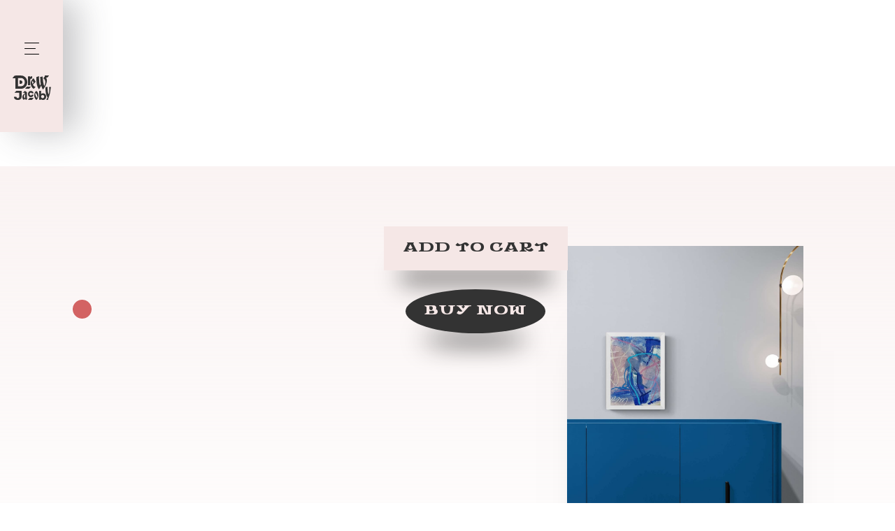

--- FILE ---
content_type: text/html; charset=utf-8
request_url: https://www.drewjacoby.com/product/idaho-sky
body_size: 10857
content:
<!DOCTYPE html><!-- Last Published: Wed Feb 26 2025 22:32:19 GMT+0000 (Coordinated Universal Time) --><html data-wf-domain="www.drewjacoby.com" data-wf-page="607231df6cf6c04828d2a1b8" data-wf-site="5f868b984e631d855dd208ce" lang="en" data-wf-collection="607231df6cf6c0b749d2a1b1" data-wf-item-slug="idaho-sky"><head><meta charset="utf-8"/><title>Drew Jacoby - Idaho Sky</title><meta content="Ice-capped mountains, purple haze, crisp air." name="description"/><meta content="Drew Jacoby - Idaho Sky" property="og:title"/><meta content="Ice-capped mountains, purple haze, crisp air." property="og:description"/><meta content="https://cdn.prod.website-files.com/607231df6cf6c072b1d2a1af/621ee12213efc8852488b65a_IMG_8767.jpg" property="og:image"/><meta content="Drew Jacoby - Idaho Sky" property="twitter:title"/><meta content="Ice-capped mountains, purple haze, crisp air." property="twitter:description"/><meta content="https://cdn.prod.website-files.com/607231df6cf6c072b1d2a1af/621ee12213efc8852488b65a_IMG_8767.jpg" property="twitter:image"/><meta property="og:type" content="website"/><meta content="summary_large_image" name="twitter:card"/><meta content="width=device-width, initial-scale=1" name="viewport"/><meta content="google-site-verification=vA4VdL2t-M_jBOeA1WgRZrCj5YViX0_oWf1gvYffaQM" name="google-site-verification"/><link href="https://cdn.prod.website-files.com/5f868b984e631d855dd208ce/css/drewjacoby.f33b33606.min.css" rel="stylesheet" type="text/css"/><link href="https://fonts.googleapis.com" rel="preconnect"/><link href="https://fonts.gstatic.com" rel="preconnect" crossorigin="anonymous"/><script src="https://ajax.googleapis.com/ajax/libs/webfont/1.6.26/webfont.js" type="text/javascript"></script><script type="text/javascript">WebFont.load({  google: {    families: ["Montserrat:100,100italic,200,200italic,300,300italic,400,400italic,500,500italic,600,600italic,700,700italic,800,800italic,900,900italic","Playfair Display:regular,italic,700italic,800italic,900italic"]  }});</script><script type="text/javascript">!function(o,c){var n=c.documentElement,t=" w-mod-";n.className+=t+"js",("ontouchstart"in o||o.DocumentTouch&&c instanceof DocumentTouch)&&(n.className+=t+"touch")}(window,document);</script><link href="https://cdn.prod.website-files.com/5f868b984e631d855dd208ce/5f8958e6a24bbf5a5b167523_Favicon.png" rel="shortcut icon" type="image/x-icon"/><link href="https://cdn.prod.website-files.com/5f868b984e631d855dd208ce/5f8958f07c0e8c9e9814ca85_Webclip.png" rel="apple-touch-icon"/><script async="" src="https://www.googletagmanager.com/gtag/js?id=UA-34173767-1"></script><script type="text/javascript">window.dataLayer = window.dataLayer || [];function gtag(){dataLayer.push(arguments);}gtag('js', new Date());gtag('config', 'UA-34173767-1', {'anonymize_ip': false});gtag('event', 'view_item', {'items': [{'id': '621ee21135179e256347fd6c'}]});</script><script src="https://js.stripe.com/v3/" type="text/javascript" data-wf-ecomm-key="pk_live_nyPnaDuxaj8zDxRbuaPHJjip" data-wf-ecomm-acct-id="acct_1Dj1vTDy9YnRKT0L"></script><script src="https://www.paypal.com/sdk/js?client-id=AeVgr6n0UlS9_b4u45Nlkd2mpKc6VUe9wjw2oKRrsXzIXZJ4K1q1CUaXvrTgcB5j0jb-E3fEwDD6DOEd&amp;merchant-id=HT2EHGFWPNA2G&amp;currency=USD&amp;commit=false" type="text/javascript" data-wf-paypal-element="true"></script><script type="text/javascript">window.__WEBFLOW_CURRENCY_SETTINGS = {"currencyCode":"USD","symbol":"$","decimal":".","fractionDigits":2,"group":",","template":"{{wf {\"path\":\"symbol\",\"type\":\"PlainText\"} }} {{wf {\"path\":\"amount\",\"type\":\"CommercePrice\"} }} {{wf {\"path\":\"currencyCode\",\"type\":\"PlainText\"} }}","hideDecimalForWholeNumbers":false};</script></head><body><nav class="nav"><div class="nav-left"><a data-w-id="c870df51-621c-40f4-0baf-c2132fb60efa" href="/" class="nav-link first w-inline-block"><div class="nav-contain"><div>Home</div></div><div data-w-id="c870df51-621c-40f4-0baf-c2132fb60efe" class="gradient"></div></a><a data-w-id="c870df51-621c-40f4-0baf-c2132fb60eff" href="/about" class="about-link w-inline-block"><div class="nav-contain"><div>About</div></div><div data-w-id="c870df51-621c-40f4-0baf-c2132fb60f03" class="gradient"></div></a><div data-w-id="c870df51-621c-40f4-0baf-c2132fb60f04" class="work-link"><div class="nav-link no-hov-effect"><div class="nav-contain"><div>Work</div></div></div><a data-w-id="c870df51-621c-40f4-0baf-c2132fb60f09" href="/choreography" class="choreography-link w-inline-block"><div class="sub-nav-contain"><div>Choreography</div></div></a><a data-w-id="c870df51-621c-40f4-0baf-c2132fb60f0d" href="/film" class="film-link hide w-inline-block"><div class="sub-nav-contain"><div>Film</div></div></a><a data-w-id="c870df51-621c-40f4-0baf-c2132fb60f11" href="https://www.drewjacoby.com/category/paintings" class="art-link last w-inline-block"><div class="sub-nav-contain"><div>Art</div></div></a><a data-w-id="c870df51-621c-40f4-0baf-c2132fb60f19" href="#" class="sub-nav-link last hide w-inline-block"><div class="sub-nav-contain"><div>Dance</div></div></a><div data-w-id="c870df51-621c-40f4-0baf-c2132fb60f1d" class="gradient"></div></div><a data-w-id="c870df51-621c-40f4-0baf-c2132fb60f1e" href="https://www.drewjacoby.com/category/paintings" class="store-link w-inline-block"><div class="nav-contain"><div>Store</div></div><div class="gradient"></div></a><a data-w-id="c870df51-621c-40f4-0baf-c2132fb60f23" href="mailto:iamdrewjacoby+mywebsite@gmail.com?subject=Inquiry%20from%20your%20website%20(menu%20nav)" class="contact-link w-inline-block"><div class="nav-contain"><div>Contact</div></div><div class="gradient"></div></a><div class="nav-contain"><div class="caption navigation">© 2007-2022 Drew Jacoby — All rights reserved.</div><div data-w-id="e04ecbaf-b3ff-42a4-22be-f9a52e1d49ae" class="site-credits">Site by <a href="http://joshuamartens.com/" target="_blank" class="text-link">Joshua Martens</a></div></div><a data-w-id="c870df51-621c-40f4-0baf-c2132fb60f2b" href="#" class="close w-inline-block"><img src="https://cdn.prod.website-files.com/5f868b984e631d855dd208ce/5f9f3c2ba964721c82fd15aa_Close%20Button.svg" loading="lazy" alt="Close icon" class="image-5"/></a></div><div class="nav-right"><img src="https://cdn.prod.website-files.com/5f868b984e631d855dd208ce/5f86a7a7188853519d76879e_drew-wordmark-logo.svg" loading="lazy" alt="" class="nav-logo"/><div class="nav-contain right"><div class="caption navigation">Site by Joshua Martens</div></div><img src="https://cdn.prod.website-files.com/5f868b984e631d855dd208ce/5f9deee2be21541e2ee4c35e_IMG_9993.webp" loading="lazy" data-w-id="c870df51-621c-40f4-0baf-c2132fb60f32" sizes="100vw" alt="" srcset="https://cdn.prod.website-files.com/5f868b984e631d855dd208ce/5f9deee2be21541e2ee4c35e_IMG_9993-p-800.webp 800w, https://cdn.prod.website-files.com/5f868b984e631d855dd208ce/5f9deee2be21541e2ee4c35e_IMG_9993-p-1080.webp 1080w, https://cdn.prod.website-files.com/5f868b984e631d855dd208ce/5f9deee2be21541e2ee4c35e_IMG_9993.webp 1227w" class="home-image"/><img src="https://cdn.prod.website-files.com/5f868b984e631d855dd208ce/5f9deecc99175c077b751f54_IMG_9990.webp" loading="lazy" data-w-id="c870df51-621c-40f4-0baf-c2132fb60f33" sizes="100vw" alt="" srcset="https://cdn.prod.website-files.com/5f868b984e631d855dd208ce/5f9deecc99175c077b751f54_IMG_9990-p-800.webp 800w, https://cdn.prod.website-files.com/5f868b984e631d855dd208ce/5f9deecc99175c077b751f54_IMG_9990-p-1080.webp 1080w, https://cdn.prod.website-files.com/5f868b984e631d855dd208ce/5f9deecc99175c077b751f54_IMG_9990.webp 1207w" class="choreography-image"/><img src="https://cdn.prod.website-files.com/5f868b984e631d855dd208ce/5f9deeba7d3d38ff395f7343_IMG_9988.webp" loading="lazy" data-w-id="c870df51-621c-40f4-0baf-c2132fb60f34" sizes="100vw" alt="" srcset="https://cdn.prod.website-files.com/5f868b984e631d855dd208ce/5f9deeba7d3d38ff395f7343_IMG_9988-p-1080.webp 1080w, https://cdn.prod.website-files.com/5f868b984e631d855dd208ce/5f9deeba7d3d38ff395f7343_IMG_9988.webp 1242w" class="about-image"/><img src="https://cdn.prod.website-files.com/5f868b984e631d855dd208ce/5f9deeaad5fd030451f01677_IMG_9987.webp" loading="lazy" data-w-id="c870df51-621c-40f4-0baf-c2132fb60f35" sizes="100vw" alt="" srcset="https://cdn.prod.website-files.com/5f868b984e631d855dd208ce/5f9deeaad5fd030451f01677_IMG_9987-p-800.webp 800w, https://cdn.prod.website-files.com/5f868b984e631d855dd208ce/5f9deeaad5fd030451f01677_IMG_9987-p-1080.webp 1080w, https://cdn.prod.website-files.com/5f868b984e631d855dd208ce/5f9deeaad5fd030451f01677_IMG_9987.webp 1242w" class="film-image"/><img src="https://cdn.prod.website-files.com/5f868b984e631d855dd208ce/5f9def37d21fa84353b992ff_IMG_9991.webp" loading="lazy" data-w-id="c870df51-621c-40f4-0baf-c2132fb60f36" sizes="100vw" alt="" srcset="https://cdn.prod.website-files.com/5f868b984e631d855dd208ce/5f9def37d21fa84353b992ff_IMG_9991-p-800.webp 800w, https://cdn.prod.website-files.com/5f868b984e631d855dd208ce/5f9def37d21fa84353b992ff_IMG_9991-p-1080.webp 1080w, https://cdn.prod.website-files.com/5f868b984e631d855dd208ce/5f9def37d21fa84353b992ff_IMG_9991.webp 1242w" class="art-image"/><img src="https://cdn.prod.website-files.com/5f868b984e631d855dd208ce/5f9dee767943e03d97b57a66_drew-jacoby-by-peter-z-jones.webp" loading="lazy" data-w-id="c870df51-621c-40f4-0baf-c2132fb60f38" alt="" class="dance-image"/><img src="https://cdn.prod.website-files.com/5f868b984e631d855dd208ce/5f9def12ac26f9ff911f17d1_IMG_9994.webp" loading="lazy" data-w-id="c870df51-621c-40f4-0baf-c2132fb60f39" sizes="100vw" alt="" srcset="https://cdn.prod.website-files.com/5f868b984e631d855dd208ce/5f9def12ac26f9ff911f17d1_IMG_9994-p-800.webp 800w, https://cdn.prod.website-files.com/5f868b984e631d855dd208ce/5f9def12ac26f9ff911f17d1_IMG_9994-p-1080.webp 1080w, https://cdn.prod.website-files.com/5f868b984e631d855dd208ce/5f9def12ac26f9ff911f17d1_IMG_9994.webp 1213w" class="store-image"/><img src="https://cdn.prod.website-files.com/5f868b984e631d855dd208ce/5f9deefab1a042d181a2857d_IMG_9992.webp" loading="lazy" sizes="100vw" srcset="https://cdn.prod.website-files.com/5f868b984e631d855dd208ce/5f9deefab1a042d181a2857d_IMG_9992-p-500.webp 500w, https://cdn.prod.website-files.com/5f868b984e631d855dd208ce/5f9deefab1a042d181a2857d_IMG_9992-p-800.webp 800w, https://cdn.prod.website-files.com/5f868b984e631d855dd208ce/5f9deefab1a042d181a2857d_IMG_9992-p-1080.webp 1080w, https://cdn.prod.website-files.com/5f868b984e631d855dd208ce/5f9deefab1a042d181a2857d_IMG_9992.webp 1242w" alt="" class="contact-image"/><img src="https://cdn.prod.website-files.com/5f868b984e631d855dd208ce/5f9dee88c933a0608d151367_drew-jacoby-photo-3.webp" loading="lazy" sizes="100vw" srcset="https://cdn.prod.website-files.com/5f868b984e631d855dd208ce/5f9dee88c933a0608d151367_drew-jacoby-photo-3-p-500.webp 500w, https://cdn.prod.website-files.com/5f868b984e631d855dd208ce/5f9dee88c933a0608d151367_drew-jacoby-photo-3.webp 665w" alt="" class="nav-image"/><img src="https://cdn.prod.website-files.com/5f868b984e631d855dd208ce/5f9dee9802ba780cdb0ae08a_drew-jacoby-photo-4.webp" loading="lazy" sizes="100vw" srcset="https://cdn.prod.website-files.com/5f868b984e631d855dd208ce/5f9dee9802ba780cdb0ae08a_drew-jacoby-photo-4-p-500.webp 500w, https://cdn.prod.website-files.com/5f868b984e631d855dd208ce/5f9dee9802ba780cdb0ae08a_drew-jacoby-photo-4.webp 665w" alt="" class="nav-image hide"/></div></nav><div class="right-side product"><div class="cart"><div data-node-type="commerce-cart-wrapper" data-open-product="" data-wf-cart-type="rightSidebar" data-wf-cart-query="query Dynamo3 {
  database {
    id
    commerceOrder {
      comment
      extraItems {
        name
        pluginId
        pluginName
        price {
          decimalValue
          string
          unit
          value
        }
      }
      id
      startedOn
      statusFlags {
        hasDownloads
        hasSubscription
        isFreeOrder
        requiresShipping
      }
      subtotal {
        decimalValue
        string
        unit
        value
      }
      total {
        decimalValue
        string
        unit
        value
      }
      updatedOn
      userItems {
        count
        id
        price {
          value
          unit
          decimalValue
          string
        }
        product {
          id
          cmsLocaleId
          draft
          archived
          f_name_: name
          f_sku_properties_3dr: skuProperties {
            id
            name
            enum {
              id
              name
              slug
            }
          }
        }
        rowTotal {
          decimalValue
          string
          unit
          value
        }
        sku {
          cmsLocaleId
          draft
          archived
          f_main_image_4dr: mainImage {
            url
            file {
              size
              origFileName
              createdOn
              updatedOn
              mimeType
              width
              height
              variants {
                origFileName
                quality
                height
                width
                s3Url
                error
                size
              }
            }
            alt
          }
          f_sku_values_3dr: skuValues {
            property {
              id
            }
            value {
              id
            }
          }
          id
        }
        subscriptionFrequency
        subscriptionInterval
        subscriptionTrial
      }
      userItemsCount
    }
  }
  site {
    commerce {
      id
      businessAddress {
        country
      }
      defaultCountry
      defaultCurrency
      quickCheckoutEnabled
    }
  }
}" data-wf-page-link-href-prefix="" class="w-commerce-commercecartwrapper cart-2"><a href="#" data-node-type="commerce-cart-open-link" class="w-commerce-commercecartopenlink cart-button w-inline-block" role="button" aria-haspopup="dialog" aria-label="Open cart"><svg class="w-commerce-commercecartopenlinkicon icon-3" width="17px" height="17px" viewBox="0 0 17 17"><g stroke="none" stroke-width="1" fill="none" fill-rule="evenodd"><path d="M2.60592789,2 L0,2 L0,0 L4.39407211,0 L4.84288393,4 L16,4 L16,9.93844589 L3.76940945,12.3694378 L2.60592789,2 Z M15.5,17 C14.6715729,17 14,16.3284271 14,15.5 C14,14.6715729 14.6715729,14 15.5,14 C16.3284271,14 17,14.6715729 17,15.5 C17,16.3284271 16.3284271,17 15.5,17 Z M5.5,17 C4.67157288,17 4,16.3284271 4,15.5 C4,14.6715729 4.67157288,14 5.5,14 C6.32842712,14 7,14.6715729 7,15.5 C7,16.3284271 6.32842712,17 5.5,17 Z" fill="currentColor" fill-rule="nonzero"></path></g></svg><div class="cart-label w-inline-block">Cart</div><div>(</div><div data-wf-bindings="%5B%7B%22innerHTML%22%3A%7B%22type%22%3A%22Number%22%2C%22filter%22%3A%7B%22type%22%3A%22numberPrecision%22%2C%22params%22%3A%5B%220%22%2C%22numberPrecision%22%5D%7D%2C%22dataPath%22%3A%22database.commerceOrder.userItemsCount%22%7D%7D%5D" class="w-commerce-commercecartopenlinkcount cart-quantity">0</div><div>)</div></a><div data-node-type="commerce-cart-container-wrapper" style="display:none" class="w-commerce-commercecartcontainerwrapper w-commerce-commercecartcontainerwrapper--cartType-rightSidebar cart-wrapper"><div data-node-type="commerce-cart-container" role="dialog" class="w-commerce-commercecartcontainer"><div class="w-commerce-commercecartheader"><h4 class="w-commerce-commercecartheading heading-9">Your Cart</h4><a href="#" data-node-type="commerce-cart-close-link" class="w-commerce-commercecartcloselink w-inline-block" role="button" aria-label="Close cart"><svg width="16px" height="16px" viewBox="0 0 16 16"><g stroke="none" stroke-width="1" fill="none" fill-rule="evenodd"><g fill-rule="nonzero" fill="#333333"><polygon points="6.23223305 8 0.616116524 13.6161165 2.38388348 15.3838835 8 9.76776695 13.6161165 15.3838835 15.3838835 13.6161165 9.76776695 8 15.3838835 2.38388348 13.6161165 0.616116524 8 6.23223305 2.38388348 0.616116524 0.616116524 2.38388348 6.23223305 8"></polygon></g></g></svg></a></div><div class="w-commerce-commercecartformwrapper"><form data-node-type="commerce-cart-form" style="display:none" class="w-commerce-commercecartform"><script type="text/x-wf-template" id="wf-template-b572ae06-a753-2386-fe7d-539161dffe9d">%3Cdiv%20class%3D%22w-commerce-commercecartitem%20cart-item%22%3E%3Cimg%20data-wf-bindings%3D%22%255B%257B%2522src%2522%253A%257B%2522type%2522%253A%2522ImageRef%2522%252C%2522filter%2522%253A%257B%2522type%2522%253A%2522identity%2522%252C%2522params%2522%253A%255B%255D%257D%252C%2522dataPath%2522%253A%2522database.commerceOrder.userItems%255B%255D.sku.f_main_image_4dr%2522%257D%257D%255D%22%20src%3D%22%22%20alt%3D%22%22%20class%3D%22w-commerce-commercecartitemimage%20w-dyn-bind-empty%22%2F%3E%3Cdiv%20class%3D%22w-commerce-commercecartiteminfo%22%3E%3Cdiv%20data-wf-bindings%3D%22%255B%257B%2522innerHTML%2522%253A%257B%2522type%2522%253A%2522PlainText%2522%252C%2522filter%2522%253A%257B%2522type%2522%253A%2522identity%2522%252C%2522params%2522%253A%255B%255D%257D%252C%2522dataPath%2522%253A%2522database.commerceOrder.userItems%255B%255D.product.f_name_%2522%257D%257D%255D%22%20class%3D%22w-commerce-commercecartproductname%20w-dyn-bind-empty%22%3E%3C%2Fdiv%3E%3Cdiv%20data-wf-bindings%3D%22%255B%257B%2522innerHTML%2522%253A%257B%2522type%2522%253A%2522CommercePrice%2522%252C%2522filter%2522%253A%257B%2522type%2522%253A%2522price%2522%252C%2522params%2522%253A%255B%255D%257D%252C%2522dataPath%2522%253A%2522database.commerceOrder.userItems%255B%255D.price%2522%257D%257D%255D%22%20class%3D%22text-block-7%22%3E%24%C2%A00.00%C2%A0USD%3C%2Fdiv%3E%3Cscript%20type%3D%22text%2Fx-wf-template%22%20id%3D%22wf-template-b572ae06-a753-2386-fe7d-539161dffea3%22%3E%253Cli%253E%253Cspan%2520data-wf-bindings%253D%2522%25255B%25257B%252522innerHTML%252522%25253A%25257B%252522type%252522%25253A%252522PlainText%252522%25252C%252522filter%252522%25253A%25257B%252522type%252522%25253A%252522identity%252522%25252C%252522params%252522%25253A%25255B%25255D%25257D%25252C%252522dataPath%252522%25253A%252522database.commerceOrder.userItems%25255B%25255D.product.f_sku_properties_3dr%25255B%25255D.name%252522%25257D%25257D%25255D%2522%2520class%253D%2522w-dyn-bind-empty%2522%253E%253C%252Fspan%253E%253Cspan%253E%253A%2520%253C%252Fspan%253E%253Cspan%2520data-wf-bindings%253D%2522%25255B%25257B%252522innerHTML%252522%25253A%25257B%252522type%252522%25253A%252522CommercePropValues%252522%25252C%252522filter%252522%25253A%25257B%252522type%252522%25253A%252522identity%252522%25252C%252522params%252522%25253A%25255B%25255D%25257D%25252C%252522dataPath%252522%25253A%252522database.commerceOrder.userItems%25255B%25255D.product.f_sku_properties_3dr%25255B%25255D%252522%25257D%25257D%25255D%2522%2520class%253D%2522w-dyn-bind-empty%2522%253E%253C%252Fspan%253E%253C%252Fli%253E%3C%2Fscript%3E%3Cul%20data-wf-bindings%3D%22%255B%257B%2522optionSets%2522%253A%257B%2522type%2522%253A%2522CommercePropTable%2522%252C%2522filter%2522%253A%257B%2522type%2522%253A%2522identity%2522%252C%2522params%2522%253A%255B%255D%257D%252C%2522dataPath%2522%253A%2522database.commerceOrder.userItems%255B%255D.product.f_sku_properties_3dr%5B%5D%2522%257D%257D%252C%257B%2522optionValues%2522%253A%257B%2522type%2522%253A%2522CommercePropValues%2522%252C%2522filter%2522%253A%257B%2522type%2522%253A%2522identity%2522%252C%2522params%2522%253A%255B%255D%257D%252C%2522dataPath%2522%253A%2522database.commerceOrder.userItems%255B%255D.sku.f_sku_values_3dr%2522%257D%257D%255D%22%20class%3D%22w-commerce-commercecartoptionlist%22%20data-wf-collection%3D%22database.commerceOrder.userItems%255B%255D.product.f_sku_properties_3dr%22%20data-wf-template-id%3D%22wf-template-b572ae06-a753-2386-fe7d-539161dffea3%22%3E%3Cli%3E%3Cspan%20data-wf-bindings%3D%22%255B%257B%2522innerHTML%2522%253A%257B%2522type%2522%253A%2522PlainText%2522%252C%2522filter%2522%253A%257B%2522type%2522%253A%2522identity%2522%252C%2522params%2522%253A%255B%255D%257D%252C%2522dataPath%2522%253A%2522database.commerceOrder.userItems%255B%255D.product.f_sku_properties_3dr%255B%255D.name%2522%257D%257D%255D%22%20class%3D%22w-dyn-bind-empty%22%3E%3C%2Fspan%3E%3Cspan%3E%3A%20%3C%2Fspan%3E%3Cspan%20data-wf-bindings%3D%22%255B%257B%2522innerHTML%2522%253A%257B%2522type%2522%253A%2522CommercePropValues%2522%252C%2522filter%2522%253A%257B%2522type%2522%253A%2522identity%2522%252C%2522params%2522%253A%255B%255D%257D%252C%2522dataPath%2522%253A%2522database.commerceOrder.userItems%255B%255D.product.f_sku_properties_3dr%255B%255D%2522%257D%257D%255D%22%20class%3D%22w-dyn-bind-empty%22%3E%3C%2Fspan%3E%3C%2Fli%3E%3C%2Ful%3E%3Ca%20href%3D%22%23%22%20role%3D%22%22%20data-wf-bindings%3D%22%255B%257B%2522data-commerce-sku-id%2522%253A%257B%2522type%2522%253A%2522ItemRef%2522%252C%2522filter%2522%253A%257B%2522type%2522%253A%2522identity%2522%252C%2522params%2522%253A%255B%255D%257D%252C%2522dataPath%2522%253A%2522database.commerceOrder.userItems%255B%255D.sku.id%2522%257D%257D%255D%22%20class%3D%22remove-button%20w-inline-block%22%20data-wf-cart-action%3D%22remove-item%22%20data-commerce-sku-id%3D%22%22%20aria-label%3D%22Remove%20item%20from%20cart%22%3E%3Cdiv%20class%3D%22text-block-9%22%3ERemove%3C%2Fdiv%3E%3C%2Fa%3E%3C%2Fdiv%3E%3Cinput%20data-wf-bindings%3D%22%255B%257B%2522value%2522%253A%257B%2522type%2522%253A%2522Number%2522%252C%2522filter%2522%253A%257B%2522type%2522%253A%2522numberPrecision%2522%252C%2522params%2522%253A%255B%25220%2522%252C%2522numberPrecision%2522%255D%257D%252C%2522dataPath%2522%253A%2522database.commerceOrder.userItems%255B%255D.count%2522%257D%257D%252C%257B%2522data-commerce-sku-id%2522%253A%257B%2522type%2522%253A%2522ItemRef%2522%252C%2522filter%2522%253A%257B%2522type%2522%253A%2522identity%2522%252C%2522params%2522%253A%255B%255D%257D%252C%2522dataPath%2522%253A%2522database.commerceOrder.userItems%255B%255D.sku.id%2522%257D%257D%255D%22%20class%3D%22w-commerce-commercecartquantity%22%20required%3D%22%22%20pattern%3D%22%5E%5B0-9%5D%2B%24%22%20inputMode%3D%22numeric%22%20type%3D%22number%22%20name%3D%22quantity%22%20autoComplete%3D%22off%22%20data-wf-cart-action%3D%22update-item-quantity%22%20data-commerce-sku-id%3D%22%22%20value%3D%221%22%2F%3E%3C%2Fdiv%3E</script><div class="w-commerce-commercecartlist" data-wf-collection="database.commerceOrder.userItems" data-wf-template-id="wf-template-b572ae06-a753-2386-fe7d-539161dffe9d"><div class="w-commerce-commercecartitem cart-item"><img data-wf-bindings="%5B%7B%22src%22%3A%7B%22type%22%3A%22ImageRef%22%2C%22filter%22%3A%7B%22type%22%3A%22identity%22%2C%22params%22%3A%5B%5D%7D%2C%22dataPath%22%3A%22database.commerceOrder.userItems%5B%5D.sku.f_main_image_4dr%22%7D%7D%5D" src="" alt="" class="w-commerce-commercecartitemimage w-dyn-bind-empty"/><div class="w-commerce-commercecartiteminfo"><div data-wf-bindings="%5B%7B%22innerHTML%22%3A%7B%22type%22%3A%22PlainText%22%2C%22filter%22%3A%7B%22type%22%3A%22identity%22%2C%22params%22%3A%5B%5D%7D%2C%22dataPath%22%3A%22database.commerceOrder.userItems%5B%5D.product.f_name_%22%7D%7D%5D" class="w-commerce-commercecartproductname w-dyn-bind-empty"></div><div data-wf-bindings="%5B%7B%22innerHTML%22%3A%7B%22type%22%3A%22CommercePrice%22%2C%22filter%22%3A%7B%22type%22%3A%22price%22%2C%22params%22%3A%5B%5D%7D%2C%22dataPath%22%3A%22database.commerceOrder.userItems%5B%5D.price%22%7D%7D%5D" class="text-block-7">$ 0.00 USD</div><script type="text/x-wf-template" id="wf-template-b572ae06-a753-2386-fe7d-539161dffea3">%3Cli%3E%3Cspan%20data-wf-bindings%3D%22%255B%257B%2522innerHTML%2522%253A%257B%2522type%2522%253A%2522PlainText%2522%252C%2522filter%2522%253A%257B%2522type%2522%253A%2522identity%2522%252C%2522params%2522%253A%255B%255D%257D%252C%2522dataPath%2522%253A%2522database.commerceOrder.userItems%255B%255D.product.f_sku_properties_3dr%255B%255D.name%2522%257D%257D%255D%22%20class%3D%22w-dyn-bind-empty%22%3E%3C%2Fspan%3E%3Cspan%3E%3A%20%3C%2Fspan%3E%3Cspan%20data-wf-bindings%3D%22%255B%257B%2522innerHTML%2522%253A%257B%2522type%2522%253A%2522CommercePropValues%2522%252C%2522filter%2522%253A%257B%2522type%2522%253A%2522identity%2522%252C%2522params%2522%253A%255B%255D%257D%252C%2522dataPath%2522%253A%2522database.commerceOrder.userItems%255B%255D.product.f_sku_properties_3dr%255B%255D%2522%257D%257D%255D%22%20class%3D%22w-dyn-bind-empty%22%3E%3C%2Fspan%3E%3C%2Fli%3E</script><ul data-wf-bindings="%5B%7B%22optionSets%22%3A%7B%22type%22%3A%22CommercePropTable%22%2C%22filter%22%3A%7B%22type%22%3A%22identity%22%2C%22params%22%3A%5B%5D%7D%2C%22dataPath%22%3A%22database.commerceOrder.userItems%5B%5D.product.f_sku_properties_3dr[]%22%7D%7D%2C%7B%22optionValues%22%3A%7B%22type%22%3A%22CommercePropValues%22%2C%22filter%22%3A%7B%22type%22%3A%22identity%22%2C%22params%22%3A%5B%5D%7D%2C%22dataPath%22%3A%22database.commerceOrder.userItems%5B%5D.sku.f_sku_values_3dr%22%7D%7D%5D" class="w-commerce-commercecartoptionlist" data-wf-collection="database.commerceOrder.userItems%5B%5D.product.f_sku_properties_3dr" data-wf-template-id="wf-template-b572ae06-a753-2386-fe7d-539161dffea3"><li><span data-wf-bindings="%5B%7B%22innerHTML%22%3A%7B%22type%22%3A%22PlainText%22%2C%22filter%22%3A%7B%22type%22%3A%22identity%22%2C%22params%22%3A%5B%5D%7D%2C%22dataPath%22%3A%22database.commerceOrder.userItems%5B%5D.product.f_sku_properties_3dr%5B%5D.name%22%7D%7D%5D" class="w-dyn-bind-empty"></span><span>: </span><span data-wf-bindings="%5B%7B%22innerHTML%22%3A%7B%22type%22%3A%22CommercePropValues%22%2C%22filter%22%3A%7B%22type%22%3A%22identity%22%2C%22params%22%3A%5B%5D%7D%2C%22dataPath%22%3A%22database.commerceOrder.userItems%5B%5D.product.f_sku_properties_3dr%5B%5D%22%7D%7D%5D" class="w-dyn-bind-empty"></span></li></ul><a href="#" role="" data-wf-bindings="%5B%7B%22data-commerce-sku-id%22%3A%7B%22type%22%3A%22ItemRef%22%2C%22filter%22%3A%7B%22type%22%3A%22identity%22%2C%22params%22%3A%5B%5D%7D%2C%22dataPath%22%3A%22database.commerceOrder.userItems%5B%5D.sku.id%22%7D%7D%5D" class="remove-button w-inline-block" data-wf-cart-action="remove-item" data-commerce-sku-id="" aria-label="Remove item from cart"><div class="text-block-9">Remove</div></a></div><input data-wf-bindings="%5B%7B%22value%22%3A%7B%22type%22%3A%22Number%22%2C%22filter%22%3A%7B%22type%22%3A%22numberPrecision%22%2C%22params%22%3A%5B%220%22%2C%22numberPrecision%22%5D%7D%2C%22dataPath%22%3A%22database.commerceOrder.userItems%5B%5D.count%22%7D%7D%2C%7B%22data-commerce-sku-id%22%3A%7B%22type%22%3A%22ItemRef%22%2C%22filter%22%3A%7B%22type%22%3A%22identity%22%2C%22params%22%3A%5B%5D%7D%2C%22dataPath%22%3A%22database.commerceOrder.userItems%5B%5D.sku.id%22%7D%7D%5D" class="w-commerce-commercecartquantity" required="" pattern="^[0-9]+$" inputMode="numeric" type="number" name="quantity" autoComplete="off" data-wf-cart-action="update-item-quantity" data-commerce-sku-id="" value="1"/></div></div><div class="w-commerce-commercecartfooter"><div aria-live="" aria-atomic="false" class="w-commerce-commercecartlineitem"><div class="text-block-8">Subtotal</div><div data-wf-bindings="%5B%7B%22innerHTML%22%3A%7B%22type%22%3A%22CommercePrice%22%2C%22filter%22%3A%7B%22type%22%3A%22price%22%2C%22params%22%3A%5B%5D%7D%2C%22dataPath%22%3A%22database.commerceOrder.subtotal%22%7D%7D%5D" class="w-commerce-commercecartordervalue"></div></div><div><div data-node-type="commerce-cart-quick-checkout-actions" style="display:none"><a role="button" aria-haspopup="dialog" aria-label="Apple Pay" data-node-type="commerce-cart-apple-pay-button" style="background-image:-webkit-named-image(apple-pay-logo-white);background-size:100% 50%;background-position:50% 50%;background-repeat:no-repeat" class="w-commerce-commercecartapplepaybutton" tabindex="0"><div></div></a><a role="button" tabindex="0" aria-haspopup="dialog" data-node-type="commerce-cart-quick-checkout-button" style="display:none" class="w-commerce-commercecartquickcheckoutbutton"><svg class="w-commerce-commercequickcheckoutgoogleicon" xmlns="http://www.w3.org/2000/svg" xmlns:xlink="http://www.w3.org/1999/xlink" width="16" height="16" viewBox="0 0 16 16"><defs><polygon id="google-mark-a" points="0 .329 3.494 .329 3.494 7.649 0 7.649"></polygon><polygon id="google-mark-c" points=".894 0 13.169 0 13.169 6.443 .894 6.443"></polygon></defs><g fill="none" fill-rule="evenodd"><path fill="#4285F4" d="M10.5967,12.0469 L10.5967,14.0649 L13.1167,14.0649 C14.6047,12.6759 15.4577,10.6209 15.4577,8.1779 C15.4577,7.6339 15.4137,7.0889 15.3257,6.5559 L7.8887,6.5559 L7.8887,9.6329 L12.1507,9.6329 C11.9767,10.6119 11.4147,11.4899 10.5967,12.0469"></path><path fill="#34A853" d="M7.8887,16 C10.0137,16 11.8107,15.289 13.1147,14.067 C13.1147,14.066 13.1157,14.065 13.1167,14.064 L10.5967,12.047 C10.5877,12.053 10.5807,12.061 10.5727,12.067 C9.8607,12.556 8.9507,12.833 7.8887,12.833 C5.8577,12.833 4.1387,11.457 3.4937,9.605 L0.8747,9.605 L0.8747,11.648 C2.2197,14.319 4.9287,16 7.8887,16"></path><g transform="translate(0 4)"><mask id="google-mark-b" fill="#fff"><use xlink:href="#google-mark-a"></use></mask><path fill="#FBBC04" d="M3.4639,5.5337 C3.1369,4.5477 3.1359,3.4727 3.4609,2.4757 L3.4639,2.4777 C3.4679,2.4657 3.4749,2.4547 3.4789,2.4427 L3.4939,0.3287 L0.8939,0.3287 C0.8799,0.3577 0.8599,0.3827 0.8459,0.4117 C-0.2821,2.6667 -0.2821,5.3337 0.8459,7.5887 L0.8459,7.5997 C0.8549,7.6167 0.8659,7.6317 0.8749,7.6487 L3.4939,5.6057 C3.4849,5.5807 3.4729,5.5587 3.4639,5.5337" mask="url(#google-mark-b)"></path></g><mask id="google-mark-d" fill="#fff"><use xlink:href="#google-mark-c"></use></mask><path fill="#EA4335" d="M0.894,4.3291 L3.478,6.4431 C4.113,4.5611 5.843,3.1671 7.889,3.1671 C9.018,3.1451 10.102,3.5781 10.912,4.3671 L13.169,2.0781 C11.733,0.7231 9.85,-0.0219 7.889,0.0001 C4.941,0.0001 2.245,1.6791 0.894,4.3291" mask="url(#google-mark-d)"></path></g></svg><svg class="w-commerce-commercequickcheckoutmicrosofticon" xmlns="http://www.w3.org/2000/svg" width="16" height="16" viewBox="0 0 16 16"><g fill="none" fill-rule="evenodd"><polygon fill="#F05022" points="7 7 1 7 1 1 7 1"></polygon><polygon fill="#7DB902" points="15 7 9 7 9 1 15 1"></polygon><polygon fill="#00A4EE" points="7 15 1 15 1 9 7 9"></polygon><polygon fill="#FFB700" points="15 15 9 15 9 9 15 9"></polygon></g></svg><div>Pay with browser.</div></a></div><a href="/checkout" value="Continue to Checkout" data-node-type="cart-checkout-button" class="w-commerce-commercecartcheckoutbutton checkout-button" data-loading-text="Hang Tight..." data-publishable-key="pk_live_51Dj1vTDy9YnRKT0LADcGyA26zOhfUJm8kmeL5wPLI0G1zYqAoszdgGOfLscmVxvJt1p16D4mgDs9gqj7nunNKAYP00xjsB5OKW">Continue to Checkout</a></div></div></form><div class="w-commerce-commercecartemptystate"><div>No items found.</div></div><div aria-live="" style="display:none" data-node-type="commerce-cart-error" class="w-commerce-commercecarterrorstate"><div class="w-cart-error-msg" data-w-cart-quantity-error="Product is not available in this quantity." data-w-cart-general-error="Something went wrong when adding this item to the cart." data-w-cart-checkout-error="Checkout is disabled on this site." data-w-cart-cart_order_min-error="The order minimum was not met. Add more items to your cart to continue." data-w-cart-subscription_error-error="Before you purchase, please use your email invite to verify your address so we can send order updates.">Product is not available in this quantity.</div></div></div></div></div></div></div><div class="section-title"><div class="page-title"><h1 data-w-id="279d6a2d-5be7-7316-a746-5004202b61f5" style="opacity:0" class="heading product">Paintings</h1><div data-w-id="91d0bb17-6812-d1ed-1864-bfe51136bb68" style="opacity:0" class="underline product"><img src="https://cdn.prod.website-files.com/5f868b984e631d855dd208ce/607221e1d2f922fe8ea723da_ul-left.svg" loading="lazy" alt="" class="image-9"/><div class="ul-middle"></div><img src="https://cdn.prod.website-files.com/5f868b984e631d855dd208ce/607221e103881b7c5975513d_ul-right.svg" loading="lazy" alt="" class="image-8"/></div></div></div><div id="painting-section" class="section product"><div class="add-to-cart"><form data-node-type="commerce-add-to-cart-form" data-commerce-sku-id="621ee2118cd2a3f81d73165e" data-loading-text="Adding to cart..." data-commerce-product-id="621ee21135179e256347fd6c" class="w-commerce-commerceaddtocartform default-state"><label for="quantity-e69008918be604d250cb26891e9cc42b" class="field-label">Quantity</label><input type="submit" data-node-type="commerce-add-to-cart-button" data-loading-text="Adding to cart..." aria-busy="false" aria-haspopup="dialog" class="w-commerce-commerceaddtocartbutton add-to-cart-button" value="Add to Cart"/><a data-node-type="commerce-buy-now-button" data-default-text="Buy now" data-subscription-text="Subscribe now" aria-busy="false" aria-haspopup="false" class="w-commerce-commercebuynowbutton buy-now-button" href="/checkout" data-publishable-key="pk_live_51Dj1vTDy9YnRKT0LADcGyA26zOhfUJm8kmeL5wPLI0G1zYqAoszdgGOfLscmVxvJt1p16D4mgDs9gqj7nunNKAYP00xjsB5OKW">Buy now</a></form><div style="display:none" class="w-commerce-commerceaddtocartoutofstock out-of-stock-state" tabindex="0"><div class="text-block-10">Sold</div></div><div aria-live="" data-node-type="commerce-add-to-cart-error" style="display:none" class="w-commerce-commerceaddtocarterror error-state"><div data-node-type="commerce-add-to-cart-error" class="error-message-2" data-w-add-to-cart-quantity-error="Product is not available in this quantity." data-w-add-to-cart-general-error="Something went wrong when adding this item to the cart." data-w-add-to-cart-mixed-cart-error="You can’t purchase another product with a subscription." data-w-add-to-cart-buy-now-error="Something went wrong when trying to purchase this item." data-w-add-to-cart-checkout-disabled-error="Checkout is disabled on this site." data-w-add-to-cart-select-all-options-error="Please select an option in each set.">Product is not available in this quantity.</div></div></div><div class="w-layout-grid product-content"><div id="w-node-_677951ae-df5f-6f77-bdb5-81a7c725c067-28d2a1b8" class="left-product"><div data-w-id="f73af292-8033-a063-d78e-c34f162164a1" style="opacity:0" class="back-to-store top"><a data-w-id="0cd394a9-7540-d436-ec8c-151705311973" href="/category/paintings" class="back-link store w-inline-block"><img src="https://cdn.prod.website-files.com/5f868b984e631d855dd208ce/5f9cf9b6e3ecc6523522504e_arrow-dark-left.svg" loading="lazy" style="-webkit-transform:translate3d(0em, 0, 0) scale3d(1, 1, 1) rotateX(0) rotateY(0) rotateZ(0) skew(0, 0);-moz-transform:translate3d(0em, 0, 0) scale3d(1, 1, 1) rotateX(0) rotateY(0) rotateZ(0) skew(0, 0);-ms-transform:translate3d(0em, 0, 0) scale3d(1, 1, 1) rotateX(0) rotateY(0) rotateZ(0) skew(0, 0);transform:translate3d(0em, 0, 0) scale3d(1, 1, 1) rotateX(0) rotateY(0) rotateZ(0) skew(0, 0)" alt="" class="back-arrow"/><h3 class="breadcrumb">Back to Store</h3></a></div><div class="product-img-main-contain"><h1 data-w-id="677951ae-df5f-6f77-bdb5-81a7c725c06a" style="opacity:0" class="product-cat-title">Idaho Sky</h1><div data-wf-sku-conditions="%7B%22condition%22%3A%7B%22fields%22%3A%7B%22default-sku%3AecSkuInventoryQuantity%22%3A%7B%22eq%22%3A0%2C%22type%22%3A%22Number%22%7D%7D%7D%2C%22timezone%22%3A%22America%2FLos_Angeles%22%7D" class="red-dot"></div></div><img class="product-img-main" src="https://cdn.prod.website-files.com/607231df6cf6c072b1d2a1af/621ee12213efc8852488b65a_IMG_8767.jpg" alt="Photo of artwork in a home" style="opacity:0" sizes="(max-width: 479px) 91vw, (max-width: 767px) 51vw, (max-width: 991px) 52vw, 58vw" data-w-id="677951ae-df5f-6f77-bdb5-81a7c725c06c" data-wf-sku-bindings="%5B%7B%22from%22%3A%22f_main_image_4dr%22%2C%22to%22%3A%22src%22%7D%5D" loading="eager" srcset="https://cdn.prod.website-files.com/607231df6cf6c072b1d2a1af/621ee12213efc8852488b65a_IMG_8767-p-500.jpeg 500w, https://cdn.prod.website-files.com/607231df6cf6c072b1d2a1af/621ee12213efc8852488b65a_IMG_8767-p-800.jpeg 800w, https://cdn.prod.website-files.com/607231df6cf6c072b1d2a1af/621ee12213efc8852488b65a_IMG_8767-p-1080.jpeg 1080w, https://cdn.prod.website-files.com/607231df6cf6c072b1d2a1af/621ee12213efc8852488b65a_IMG_8767.jpg 1500w"/><h2 class="sub-title">Artwork by Drew Jacoby</h2><div class="sub-title-ul"></div><div class="price-contain"><h2 data-wf-sku-bindings="%5B%7B%22from%22%3A%22f_price_%22%2C%22to%22%3A%22innerHTML%22%7D%5D" class="sub-title">$ 75.00 USD</h2><h2 data-wf-sku-conditions="%7B%22condition%22%3A%7B%22fields%22%3A%7B%22default-sku%3Acompare-at-price%22%3A%7B%22exists%22%3A%22yes%22%2C%22type%22%3A%22CommercePrice%22%7D%7D%7D%2C%22timezone%22%3A%22America%2FLos_Angeles%22%7D" class="sale-price w-condition-invisible">/</h2><h2 data-wf-sku-bindings="%5B%7B%22from%22%3A%22f_compare_at_price_7dr10dr%22%2C%22to%22%3A%22innerHTML%22%7D%5D" data-wf-sku-conditions="%7B%22condition%22%3A%7B%22fields%22%3A%7B%22default-sku%3Acompare-at-price%22%3A%7B%22exists%22%3A%22yes%22%2C%22type%22%3A%22CommercePrice%22%7D%7D%7D%2C%22timezone%22%3A%22America%2FLos_Angeles%22%7D" class="sale-price w-condition-invisible w-dyn-bind-empty"></h2></div><div data-w-id="677951ae-df5f-6f77-bdb5-81a7c725c06d" style="opacity:0" class="caption product">Ice-capped mountains, purple haze, crisp air. </div><div data-w-id="e77ad48e-bdef-f77c-2b60-0f7875b8a946" style="opacity:0" class="specs w-richtext"><p>Acrylic, oil pastel, and chalk on 8x10 inch loose canvas. Frame available for additional $40.00</p><p>‍</p></div><div data-w-id="de803ba2-2451-da21-0938-6a63efe2b4f5" style="opacity:0" class="back-to-store bottom"><a data-w-id="de803ba2-2451-da21-0938-6a63efe2b4f6" href="/category/paintings" class="back-link w-inline-block"><img src="https://cdn.prod.website-files.com/5f868b984e631d855dd208ce/5f9cf9b6e3ecc6523522504e_arrow-dark-left.svg" loading="lazy" style="-webkit-transform:translate3d(0em, 0, 0) scale3d(1, 1, 1) rotateX(0) rotateY(0) rotateZ(0) skew(0, 0);-moz-transform:translate3d(0em, 0, 0) scale3d(1, 1, 1) rotateX(0) rotateY(0) rotateZ(0) skew(0, 0);-ms-transform:translate3d(0em, 0, 0) scale3d(1, 1, 1) rotateX(0) rotateY(0) rotateZ(0) skew(0, 0);transform:translate3d(0em, 0, 0) scale3d(1, 1, 1) rotateX(0) rotateY(0) rotateZ(0) skew(0, 0)" alt="" class="back-arrow"/><h3 class="breadcrumb">Back to Store</h3></a></div></div><div class="right-product"><div class="more-images-wrap w-dyn-list w-dyn-items-repeater-ref"><script type="text/x-wf-template" id="wf-template-3ae8835a-1d33-edee-d589-64af528c7989">%3Cdiv%20role%3D%22listitem%22%20class%3D%22more-product-img-item%20w-dyn-item%20w-dyn-repeater-item%22%3E%3Cimg%20alt%3D%22%22%20loading%3D%22eager%22%20data-wf-sku-bindings%3D%22%255B%257B%2522from%2522%253A%2522f_more_images_4dr%255B%255D%2522%252C%2522to%2522%253A%2522src%2522%257D%255D%22%20src%3D%22https%3A%2F%2Fcdn.prod.website-files.com%2F607231df6cf6c072b1d2a1af%2F621ee12818cf3f2dfe8f0398_IMG_8796.JPG%22%20sizes%3D%22(max-width%3A%20479px)%2092vw%2C%20(max-width%3A%20767px)%2066vw%2C%20(max-width%3A%20991px)%2069vw%2C%2079vw%22%20srcset%3D%22https%3A%2F%2Fcdn.prod.website-files.com%2F607231df6cf6c072b1d2a1af%2F621ee12818cf3f2dfe8f0398_IMG_8796-p-500.jpeg%20500w%2C%20https%3A%2F%2Fcdn.prod.website-files.com%2F607231df6cf6c072b1d2a1af%2F621ee12818cf3f2dfe8f0398_IMG_8796-p-800.jpeg%20800w%2C%20https%3A%2F%2Fcdn.prod.website-files.com%2F607231df6cf6c072b1d2a1af%2F621ee12818cf3f2dfe8f0398_IMG_8796-p-1080.jpeg%201080w%2C%20https%3A%2F%2Fcdn.prod.website-files.com%2F607231df6cf6c072b1d2a1af%2F621ee12818cf3f2dfe8f0398_IMG_8796-p-1600.jpeg%201600w%2C%20https%3A%2F%2Fcdn.prod.website-files.com%2F607231df6cf6c072b1d2a1af%2F621ee12818cf3f2dfe8f0398_IMG_8796.JPG%201759w%22%20class%3D%22product-image%22%2F%3E%3C%2Fdiv%3E</script><div role="list" class="more-images w-dyn-items" data-wf-collection="f_more_images_4dr" data-wf-template-id="wf-template-3ae8835a-1d33-edee-d589-64af528c7989"><div role="listitem" class="more-product-img-item w-dyn-item w-dyn-repeater-item"><img alt="" loading="eager" data-wf-sku-bindings="%5B%7B%22from%22%3A%22f_more_images_4dr%5B%5D%22%2C%22to%22%3A%22src%22%7D%5D" src="https://cdn.prod.website-files.com/607231df6cf6c072b1d2a1af/621ee12818cf3f2dfe8f0398_IMG_8796.JPG" sizes="(max-width: 479px) 92vw, (max-width: 767px) 66vw, (max-width: 991px) 69vw, 79vw" srcset="https://cdn.prod.website-files.com/607231df6cf6c072b1d2a1af/621ee12818cf3f2dfe8f0398_IMG_8796-p-500.jpeg 500w, https://cdn.prod.website-files.com/607231df6cf6c072b1d2a1af/621ee12818cf3f2dfe8f0398_IMG_8796-p-800.jpeg 800w, https://cdn.prod.website-files.com/607231df6cf6c072b1d2a1af/621ee12818cf3f2dfe8f0398_IMG_8796-p-1080.jpeg 1080w, https://cdn.prod.website-files.com/607231df6cf6c072b1d2a1af/621ee12818cf3f2dfe8f0398_IMG_8796-p-1600.jpeg 1600w, https://cdn.prod.website-files.com/607231df6cf6c072b1d2a1af/621ee12818cf3f2dfe8f0398_IMG_8796.JPG 1759w" class="product-image"/></div></div><div class="w-dyn-hide w-dyn-empty"><div>No items found.</div></div></div><div data-w-id="5c207a6a-48ef-fdc5-6d75-b2b84eaec909" style="opacity:0" class="back"><a data-w-id="5c207a6a-48ef-fdc5-6d75-b2b84eaec90a" href="/category/paintings" class="back-link store w-inline-block"><img src="https://cdn.prod.website-files.com/5f868b984e631d855dd208ce/5f9cf9b6e3ecc6523522504e_arrow-dark-left.svg" loading="lazy" style="-webkit-transform:translate3d(0em, 0, 0) scale3d(1, 1, 1) rotateX(0) rotateY(0) rotateZ(0) skew(0, 0);-moz-transform:translate3d(0em, 0, 0) scale3d(1, 1, 1) rotateX(0) rotateY(0) rotateZ(0) skew(0, 0);-ms-transform:translate3d(0em, 0, 0) scale3d(1, 1, 1) rotateX(0) rotateY(0) rotateZ(0) skew(0, 0);transform:translate3d(0em, 0, 0) scale3d(1, 1, 1) rotateX(0) rotateY(0) rotateZ(0) skew(0, 0)" alt="" class="back-arrow"/><h3 class="breadcrumb">Back to Store</h3></a></div></div></div></div><div class="footer-section"><div class="w-layout-grid grid"><div id="w-node-_38305908-8741-572e-0d7a-e598fb0011a4-fb0011a2" data-w-id="38305908-8741-572e-0d7a-e598fb0011a4" class="w-layout-grid instagram-grid"><div id="w-node-_38305908-8741-572e-0d7a-e598fb0011a5-fb0011a2" class="html-embed w-embed w-iframe w-script"><!-- LightWidget WIDGET --><script src="https://cdn.lightwidget.com/widgets/lightwidget.js"></script><iframe src="https://cdn.lightwidget.com/widgets/5aa6b2ff15fe5e5490b0449d1ddee226.html" scrolling="no" allowtransparency="true" class="lightwidget-widget" style="width:100%;border:0;overflow:hidden;"></iframe></div><div id="w-node-_38305908-8741-572e-0d7a-e598fb0011a6-fb0011a2" class="insta-title"><h4 class="insta-title-text">Instagram</h4></div></div><img src="https://cdn.prod.website-files.com/5f868b984e631d855dd208ce/5f86a7a7188853519d76879e_drew-wordmark-logo.svg" loading="lazy" alt="Drew Jacoby logo" data-w-id="38305908-8741-572e-0d7a-e598fb0011a9" id="w-node-_38305908-8741-572e-0d7a-e598fb0011a9-fb0011a2" class="footer-logo"/><div id="w-node-_38305908-8741-572e-0d7a-e598fb0011aa-fb0011a2" data-w-id="38305908-8741-572e-0d7a-e598fb0011aa" class="caption margin-15">© 2007-2025 Drew Jacoby — All rights reserved. </div><div id="w-node-_38305908-8741-572e-0d7a-e598fb0011ac-fb0011a2" data-w-id="38305908-8741-572e-0d7a-e598fb0011ac" class="caption margin-15">Site by <a href="http://joshuamartens.com/" target="_blank" class="text-link">Joshua Martens</a></div></div></div></div><nav class="side-bar"><a data-w-id="7d0346d1-6780-ab57-7e9b-b88a6fbd7553" href="#" class="menu w-inline-block"><img src="https://cdn.prod.website-files.com/5f868b984e631d855dd208ce/5f86a2d25141481ba4377d9f_Hamburger.svg" loading="eager" alt="" class="image-7"/></a><div class="sidebar-text">Home</div><a href="/" class="logo-mini w-inline-block"><img src="https://cdn.prod.website-files.com/5f868b984e631d855dd208ce/5f86a352dcc85e42cd1fb0e6_logo%20small.svg" loading="eager" alt="Drew Jacoby logo" class="image-6"/></a></nav><script src="https://d3e54v103j8qbb.cloudfront.net/js/jquery-3.5.1.min.dc5e7f18c8.js?site=5f868b984e631d855dd208ce" type="text/javascript" integrity="sha256-9/aliU8dGd2tb6OSsuzixeV4y/faTqgFtohetphbbj0=" crossorigin="anonymous"></script><script src="https://cdn.prod.website-files.com/5f868b984e631d855dd208ce/js/drewjacoby.2d3e77d8.abf8c9038c059890.js" type="text/javascript"></script></body></html>

--- FILE ---
content_type: text/css
request_url: https://cdn.prod.website-files.com/5f868b984e631d855dd208ce/css/drewjacoby.f33b33606.min.css
body_size: 23022
content:
html{-webkit-text-size-adjust:100%;-ms-text-size-adjust:100%;font-family:sans-serif}body{margin:0}article,aside,details,figcaption,figure,footer,header,hgroup,main,menu,nav,section,summary{display:block}audio,canvas,progress,video{vertical-align:baseline;display:inline-block}audio:not([controls]){height:0;display:none}[hidden],template{display:none}a{background-color:#0000}a:active,a:hover{outline:0}abbr[title]{border-bottom:1px dotted}b,strong{font-weight:700}dfn{font-style:italic}h1{margin:.67em 0;font-size:2em}mark{color:#000;background:#ff0}small{font-size:80%}sub,sup{vertical-align:baseline;font-size:75%;line-height:0;position:relative}sup{top:-.5em}sub{bottom:-.25em}img{border:0}svg:not(:root){overflow:hidden}hr{box-sizing:content-box;height:0}pre{overflow:auto}code,kbd,pre,samp{font-family:monospace;font-size:1em}button,input,optgroup,select,textarea{color:inherit;font:inherit;margin:0}button{overflow:visible}button,select{text-transform:none}button,html input[type=button],input[type=reset]{-webkit-appearance:button;cursor:pointer}button[disabled],html input[disabled]{cursor:default}button::-moz-focus-inner,input::-moz-focus-inner{border:0;padding:0}input{line-height:normal}input[type=checkbox],input[type=radio]{box-sizing:border-box;padding:0}input[type=number]::-webkit-inner-spin-button,input[type=number]::-webkit-outer-spin-button{height:auto}input[type=search]{-webkit-appearance:none}input[type=search]::-webkit-search-cancel-button,input[type=search]::-webkit-search-decoration{-webkit-appearance:none}legend{border:0;padding:0}textarea{overflow:auto}optgroup{font-weight:700}table{border-collapse:collapse;border-spacing:0}td,th{padding:0}@font-face{font-family:webflow-icons;src:url([data-uri])format("truetype");font-weight:400;font-style:normal}[class^=w-icon-],[class*=\ w-icon-]{speak:none;font-variant:normal;text-transform:none;-webkit-font-smoothing:antialiased;-moz-osx-font-smoothing:grayscale;font-style:normal;font-weight:400;line-height:1;font-family:webflow-icons!important}.w-icon-slider-right:before{content:""}.w-icon-slider-left:before{content:""}.w-icon-nav-menu:before{content:""}.w-icon-arrow-down:before,.w-icon-dropdown-toggle:before{content:""}.w-icon-file-upload-remove:before{content:""}.w-icon-file-upload-icon:before{content:""}*{box-sizing:border-box}html{height:100%}body{color:#333;background-color:#fff;min-height:100%;margin:0;font-family:Arial,sans-serif;font-size:14px;line-height:20px}img{vertical-align:middle;max-width:100%;display:inline-block}html.w-mod-touch *{background-attachment:scroll!important}.w-block{display:block}.w-inline-block{max-width:100%;display:inline-block}.w-clearfix:before,.w-clearfix:after{content:" ";grid-area:1/1/2/2;display:table}.w-clearfix:after{clear:both}.w-hidden{display:none}.w-button{color:#fff;line-height:inherit;cursor:pointer;background-color:#3898ec;border:0;border-radius:0;padding:9px 15px;text-decoration:none;display:inline-block}input.w-button{-webkit-appearance:button}html[data-w-dynpage] [data-w-cloak]{color:#0000!important}.w-code-block{margin:unset}pre.w-code-block code{all:inherit}.w-optimization{display:contents}.w-webflow-badge,.w-webflow-badge>img{box-sizing:unset;width:unset;height:unset;max-height:unset;max-width:unset;min-height:unset;min-width:unset;margin:unset;padding:unset;float:unset;clear:unset;border:unset;border-radius:unset;background:unset;background-image:unset;background-position:unset;background-size:unset;background-repeat:unset;background-origin:unset;background-clip:unset;background-attachment:unset;background-color:unset;box-shadow:unset;transform:unset;direction:unset;font-family:unset;font-weight:unset;color:unset;font-size:unset;line-height:unset;font-style:unset;font-variant:unset;text-align:unset;letter-spacing:unset;-webkit-text-decoration:unset;text-decoration:unset;text-indent:unset;text-transform:unset;list-style-type:unset;text-shadow:unset;vertical-align:unset;cursor:unset;white-space:unset;word-break:unset;word-spacing:unset;word-wrap:unset;transition:unset}.w-webflow-badge{white-space:nowrap;cursor:pointer;box-shadow:0 0 0 1px #0000001a,0 1px 3px #0000001a;visibility:visible!important;opacity:1!important;z-index:2147483647!important;color:#aaadb0!important;overflow:unset!important;background-color:#fff!important;border-radius:3px!important;width:auto!important;height:auto!important;margin:0!important;padding:6px!important;font-size:12px!important;line-height:14px!important;text-decoration:none!important;display:inline-block!important;position:fixed!important;inset:auto 12px 12px auto!important;transform:none!important}.w-webflow-badge>img{position:unset;visibility:unset!important;opacity:1!important;vertical-align:middle!important;display:inline-block!important}h1,h2,h3,h4,h5,h6{margin-bottom:10px;font-weight:700}h1{margin-top:20px;font-size:38px;line-height:44px}h2{margin-top:20px;font-size:32px;line-height:36px}h3{margin-top:20px;font-size:24px;line-height:30px}h4{margin-top:10px;font-size:18px;line-height:24px}h5{margin-top:10px;font-size:14px;line-height:20px}h6{margin-top:10px;font-size:12px;line-height:18px}p{margin-top:0;margin-bottom:10px}blockquote{border-left:5px solid #e2e2e2;margin:0 0 10px;padding:10px 20px;font-size:18px;line-height:22px}figure{margin:0 0 10px}figcaption{text-align:center;margin-top:5px}ul,ol{margin-top:0;margin-bottom:10px;padding-left:40px}.w-list-unstyled{padding-left:0;list-style:none}.w-embed:before,.w-embed:after{content:" ";grid-area:1/1/2/2;display:table}.w-embed:after{clear:both}.w-video{width:100%;padding:0;position:relative}.w-video iframe,.w-video object,.w-video embed{border:none;width:100%;height:100%;position:absolute;top:0;left:0}fieldset{border:0;margin:0;padding:0}button,[type=button],[type=reset]{cursor:pointer;-webkit-appearance:button;border:0}.w-form{margin:0 0 15px}.w-form-done{text-align:center;background-color:#ddd;padding:20px;display:none}.w-form-fail{background-color:#ffdede;margin-top:10px;padding:10px;display:none}label{margin-bottom:5px;font-weight:700;display:block}.w-input,.w-select{color:#333;vertical-align:middle;background-color:#fff;border:1px solid #ccc;width:100%;height:38px;margin-bottom:10px;padding:8px 12px;font-size:14px;line-height:1.42857;display:block}.w-input::placeholder,.w-select::placeholder{color:#999}.w-input:focus,.w-select:focus{border-color:#3898ec;outline:0}.w-input[disabled],.w-select[disabled],.w-input[readonly],.w-select[readonly],fieldset[disabled] .w-input,fieldset[disabled] .w-select{cursor:not-allowed}.w-input[disabled]:not(.w-input-disabled),.w-select[disabled]:not(.w-input-disabled),.w-input[readonly],.w-select[readonly],fieldset[disabled]:not(.w-input-disabled) .w-input,fieldset[disabled]:not(.w-input-disabled) .w-select{background-color:#eee}textarea.w-input,textarea.w-select{height:auto}.w-select{background-color:#f3f3f3}.w-select[multiple]{height:auto}.w-form-label{cursor:pointer;margin-bottom:0;font-weight:400;display:inline-block}.w-radio{margin-bottom:5px;padding-left:20px;display:block}.w-radio:before,.w-radio:after{content:" ";grid-area:1/1/2/2;display:table}.w-radio:after{clear:both}.w-radio-input{float:left;margin:3px 0 0 -20px;line-height:normal}.w-file-upload{margin-bottom:10px;display:block}.w-file-upload-input{opacity:0;z-index:-100;width:.1px;height:.1px;position:absolute;overflow:hidden}.w-file-upload-default,.w-file-upload-uploading,.w-file-upload-success{color:#333;display:inline-block}.w-file-upload-error{margin-top:10px;display:block}.w-file-upload-default.w-hidden,.w-file-upload-uploading.w-hidden,.w-file-upload-error.w-hidden,.w-file-upload-success.w-hidden{display:none}.w-file-upload-uploading-btn{cursor:pointer;background-color:#fafafa;border:1px solid #ccc;margin:0;padding:8px 12px;font-size:14px;font-weight:400;display:flex}.w-file-upload-file{background-color:#fafafa;border:1px solid #ccc;flex-grow:1;justify-content:space-between;margin:0;padding:8px 9px 8px 11px;display:flex}.w-file-upload-file-name{font-size:14px;font-weight:400;display:block}.w-file-remove-link{cursor:pointer;width:auto;height:auto;margin-top:3px;margin-left:10px;padding:3px;display:block}.w-icon-file-upload-remove{margin:auto;font-size:10px}.w-file-upload-error-msg{color:#ea384c;padding:2px 0;display:inline-block}.w-file-upload-info{padding:0 12px;line-height:38px;display:inline-block}.w-file-upload-label{cursor:pointer;background-color:#fafafa;border:1px solid #ccc;margin:0;padding:8px 12px;font-size:14px;font-weight:400;display:inline-block}.w-icon-file-upload-icon,.w-icon-file-upload-uploading{width:20px;margin-right:8px;display:inline-block}.w-icon-file-upload-uploading{height:20px}.w-container{max-width:940px;margin-left:auto;margin-right:auto}.w-container:before,.w-container:after{content:" ";grid-area:1/1/2/2;display:table}.w-container:after{clear:both}.w-container .w-row{margin-left:-10px;margin-right:-10px}.w-row:before,.w-row:after{content:" ";grid-area:1/1/2/2;display:table}.w-row:after{clear:both}.w-row .w-row{margin-left:0;margin-right:0}.w-col{float:left;width:100%;min-height:1px;padding-left:10px;padding-right:10px;position:relative}.w-col .w-col{padding-left:0;padding-right:0}.w-col-1{width:8.33333%}.w-col-2{width:16.6667%}.w-col-3{width:25%}.w-col-4{width:33.3333%}.w-col-5{width:41.6667%}.w-col-6{width:50%}.w-col-7{width:58.3333%}.w-col-8{width:66.6667%}.w-col-9{width:75%}.w-col-10{width:83.3333%}.w-col-11{width:91.6667%}.w-col-12{width:100%}.w-hidden-main{display:none!important}@media screen and (max-width:991px){.w-container{max-width:728px}.w-hidden-main{display:inherit!important}.w-hidden-medium{display:none!important}.w-col-medium-1{width:8.33333%}.w-col-medium-2{width:16.6667%}.w-col-medium-3{width:25%}.w-col-medium-4{width:33.3333%}.w-col-medium-5{width:41.6667%}.w-col-medium-6{width:50%}.w-col-medium-7{width:58.3333%}.w-col-medium-8{width:66.6667%}.w-col-medium-9{width:75%}.w-col-medium-10{width:83.3333%}.w-col-medium-11{width:91.6667%}.w-col-medium-12{width:100%}.w-col-stack{width:100%;left:auto;right:auto}}@media screen and (max-width:767px){.w-hidden-main,.w-hidden-medium{display:inherit!important}.w-hidden-small{display:none!important}.w-row,.w-container .w-row{margin-left:0;margin-right:0}.w-col{width:100%;left:auto;right:auto}.w-col-small-1{width:8.33333%}.w-col-small-2{width:16.6667%}.w-col-small-3{width:25%}.w-col-small-4{width:33.3333%}.w-col-small-5{width:41.6667%}.w-col-small-6{width:50%}.w-col-small-7{width:58.3333%}.w-col-small-8{width:66.6667%}.w-col-small-9{width:75%}.w-col-small-10{width:83.3333%}.w-col-small-11{width:91.6667%}.w-col-small-12{width:100%}}@media screen and (max-width:479px){.w-container{max-width:none}.w-hidden-main,.w-hidden-medium,.w-hidden-small{display:inherit!important}.w-hidden-tiny{display:none!important}.w-col{width:100%}.w-col-tiny-1{width:8.33333%}.w-col-tiny-2{width:16.6667%}.w-col-tiny-3{width:25%}.w-col-tiny-4{width:33.3333%}.w-col-tiny-5{width:41.6667%}.w-col-tiny-6{width:50%}.w-col-tiny-7{width:58.3333%}.w-col-tiny-8{width:66.6667%}.w-col-tiny-9{width:75%}.w-col-tiny-10{width:83.3333%}.w-col-tiny-11{width:91.6667%}.w-col-tiny-12{width:100%}}.w-widget{position:relative}.w-widget-map{width:100%;height:400px}.w-widget-map label{width:auto;display:inline}.w-widget-map img{max-width:inherit}.w-widget-map .gm-style-iw{text-align:center}.w-widget-map .gm-style-iw>button{display:none!important}.w-widget-twitter{overflow:hidden}.w-widget-twitter-count-shim{vertical-align:top;text-align:center;background:#fff;border:1px solid #758696;border-radius:3px;width:28px;height:20px;display:inline-block;position:relative}.w-widget-twitter-count-shim *{pointer-events:none;-webkit-user-select:none;user-select:none}.w-widget-twitter-count-shim .w-widget-twitter-count-inner{text-align:center;color:#999;font-family:serif;font-size:15px;line-height:12px;position:relative}.w-widget-twitter-count-shim .w-widget-twitter-count-clear{display:block;position:relative}.w-widget-twitter-count-shim.w--large{width:36px;height:28px}.w-widget-twitter-count-shim.w--large .w-widget-twitter-count-inner{font-size:18px;line-height:18px}.w-widget-twitter-count-shim:not(.w--vertical){margin-left:5px;margin-right:8px}.w-widget-twitter-count-shim:not(.w--vertical).w--large{margin-left:6px}.w-widget-twitter-count-shim:not(.w--vertical):before,.w-widget-twitter-count-shim:not(.w--vertical):after{content:" ";pointer-events:none;border:solid #0000;width:0;height:0;position:absolute;top:50%;left:0}.w-widget-twitter-count-shim:not(.w--vertical):before{border-width:4px;border-color:#75869600 #5d6c7b #75869600 #75869600;margin-top:-4px;margin-left:-9px}.w-widget-twitter-count-shim:not(.w--vertical).w--large:before{border-width:5px;margin-top:-5px;margin-left:-10px}.w-widget-twitter-count-shim:not(.w--vertical):after{border-width:4px;border-color:#fff0 #fff #fff0 #fff0;margin-top:-4px;margin-left:-8px}.w-widget-twitter-count-shim:not(.w--vertical).w--large:after{border-width:5px;margin-top:-5px;margin-left:-9px}.w-widget-twitter-count-shim.w--vertical{width:61px;height:33px;margin-bottom:8px}.w-widget-twitter-count-shim.w--vertical:before,.w-widget-twitter-count-shim.w--vertical:after{content:" ";pointer-events:none;border:solid #0000;width:0;height:0;position:absolute;top:100%;left:50%}.w-widget-twitter-count-shim.w--vertical:before{border-width:5px;border-color:#5d6c7b #75869600 #75869600;margin-left:-5px}.w-widget-twitter-count-shim.w--vertical:after{border-width:4px;border-color:#fff #fff0 #fff0;margin-left:-4px}.w-widget-twitter-count-shim.w--vertical .w-widget-twitter-count-inner{font-size:18px;line-height:22px}.w-widget-twitter-count-shim.w--vertical.w--large{width:76px}.w-background-video{color:#fff;height:500px;position:relative;overflow:hidden}.w-background-video>video{object-fit:cover;z-index:-100;background-position:50%;background-size:cover;width:100%;height:100%;margin:auto;position:absolute;inset:-100%}.w-background-video>video::-webkit-media-controls-start-playback-button{-webkit-appearance:none;display:none!important}.w-background-video--control{background-color:#0000;padding:0;position:absolute;bottom:1em;right:1em}.w-background-video--control>[hidden]{display:none!important}.w-slider{text-align:center;clear:both;-webkit-tap-highlight-color:#0000;tap-highlight-color:#0000;background:#ddd;height:300px;position:relative}.w-slider-mask{z-index:1;white-space:nowrap;height:100%;display:block;position:relative;left:0;right:0;overflow:hidden}.w-slide{vertical-align:top;white-space:normal;text-align:left;width:100%;height:100%;display:inline-block;position:relative}.w-slider-nav{z-index:2;text-align:center;-webkit-tap-highlight-color:#0000;tap-highlight-color:#0000;height:40px;margin:auto;padding-top:10px;position:absolute;inset:auto 0 0}.w-slider-nav.w-round>div{border-radius:100%}.w-slider-nav.w-num>div{font-size:inherit;line-height:inherit;width:auto;height:auto;padding:.2em .5em}.w-slider-nav.w-shadow>div{box-shadow:0 0 3px #3336}.w-slider-nav-invert{color:#fff}.w-slider-nav-invert>div{background-color:#2226}.w-slider-nav-invert>div.w-active{background-color:#222}.w-slider-dot{cursor:pointer;background-color:#fff6;width:1em;height:1em;margin:0 3px .5em;transition:background-color .1s,color .1s;display:inline-block;position:relative}.w-slider-dot.w-active{background-color:#fff}.w-slider-dot:focus{outline:none;box-shadow:0 0 0 2px #fff}.w-slider-dot:focus.w-active{box-shadow:none}.w-slider-arrow-left,.w-slider-arrow-right{cursor:pointer;color:#fff;-webkit-tap-highlight-color:#0000;tap-highlight-color:#0000;-webkit-user-select:none;user-select:none;width:80px;margin:auto;font-size:40px;position:absolute;inset:0;overflow:hidden}.w-slider-arrow-left [class^=w-icon-],.w-slider-arrow-right [class^=w-icon-],.w-slider-arrow-left [class*=\ w-icon-],.w-slider-arrow-right [class*=\ w-icon-]{position:absolute}.w-slider-arrow-left:focus,.w-slider-arrow-right:focus{outline:0}.w-slider-arrow-left{z-index:3;right:auto}.w-slider-arrow-right{z-index:4;left:auto}.w-icon-slider-left,.w-icon-slider-right{width:1em;height:1em;margin:auto;inset:0}.w-slider-aria-label{clip:rect(0 0 0 0);border:0;width:1px;height:1px;margin:-1px;padding:0;position:absolute;overflow:hidden}.w-slider-force-show{display:block!important}.w-dropdown{text-align:left;z-index:900;margin-left:auto;margin-right:auto;display:inline-block;position:relative}.w-dropdown-btn,.w-dropdown-toggle,.w-dropdown-link{vertical-align:top;color:#222;text-align:left;white-space:nowrap;margin-left:auto;margin-right:auto;padding:20px;text-decoration:none;position:relative}.w-dropdown-toggle{-webkit-user-select:none;user-select:none;cursor:pointer;padding-right:40px;display:inline-block}.w-dropdown-toggle:focus{outline:0}.w-icon-dropdown-toggle{width:1em;height:1em;margin:auto 20px auto auto;position:absolute;top:0;bottom:0;right:0}.w-dropdown-list{background:#ddd;min-width:100%;display:none;position:absolute}.w-dropdown-list.w--open{display:block}.w-dropdown-link{color:#222;padding:10px 20px;display:block}.w-dropdown-link.w--current{color:#0082f3}.w-dropdown-link:focus{outline:0}@media screen and (max-width:767px){.w-nav-brand{padding-left:10px}}.w-lightbox-backdrop{cursor:auto;letter-spacing:normal;text-indent:0;text-shadow:none;text-transform:none;visibility:visible;white-space:normal;word-break:normal;word-spacing:normal;word-wrap:normal;color:#fff;text-align:center;z-index:2000;opacity:0;-webkit-user-select:none;-moz-user-select:none;-webkit-tap-highlight-color:transparent;background:#000000e6;outline:0;font-family:Helvetica Neue,Helvetica,Ubuntu,Segoe UI,Verdana,sans-serif;font-size:17px;font-style:normal;font-weight:300;line-height:1.2;list-style:disc;position:fixed;inset:0;-webkit-transform:translate(0)}.w-lightbox-backdrop,.w-lightbox-container{-webkit-overflow-scrolling:touch;height:100%;overflow:auto}.w-lightbox-content{height:100vh;position:relative;overflow:hidden}.w-lightbox-view{opacity:0;width:100vw;height:100vh;position:absolute}.w-lightbox-view:before{content:"";height:100vh}.w-lightbox-group,.w-lightbox-group .w-lightbox-view,.w-lightbox-group .w-lightbox-view:before{height:86vh}.w-lightbox-frame,.w-lightbox-view:before{vertical-align:middle;display:inline-block}.w-lightbox-figure{margin:0;position:relative}.w-lightbox-group .w-lightbox-figure{cursor:pointer}.w-lightbox-img{width:auto;max-width:none;height:auto}.w-lightbox-image{float:none;max-width:100vw;max-height:100vh;display:block}.w-lightbox-group .w-lightbox-image{max-height:86vh}.w-lightbox-caption{text-align:left;text-overflow:ellipsis;white-space:nowrap;background:#0006;padding:.5em 1em;position:absolute;bottom:0;left:0;right:0;overflow:hidden}.w-lightbox-embed{width:100%;height:100%;position:absolute;inset:0}.w-lightbox-control{cursor:pointer;background-position:50%;background-repeat:no-repeat;background-size:24px;width:4em;transition:all .3s;position:absolute;top:0}.w-lightbox-left{background-image:url([data-uri]);display:none;bottom:0;left:0}.w-lightbox-right{background-image:url([data-uri]);display:none;bottom:0;right:0}.w-lightbox-close{background-image:url([data-uri]);background-size:18px;height:2.6em;right:0}.w-lightbox-strip{white-space:nowrap;padding:0 1vh;line-height:0;position:absolute;bottom:0;left:0;right:0;overflow:auto hidden}.w-lightbox-item{box-sizing:content-box;cursor:pointer;width:10vh;padding:2vh 1vh;display:inline-block;-webkit-transform:translate(0,0)}.w-lightbox-active{opacity:.3}.w-lightbox-thumbnail{background:#222;height:10vh;position:relative;overflow:hidden}.w-lightbox-thumbnail-image{position:absolute;top:0;left:0}.w-lightbox-thumbnail .w-lightbox-tall{width:100%;top:50%;transform:translateY(-50%)}.w-lightbox-thumbnail .w-lightbox-wide{height:100%;left:50%;transform:translate(-50%)}.w-lightbox-spinner{box-sizing:border-box;border:5px solid #0006;border-radius:50%;width:40px;height:40px;margin-top:-20px;margin-left:-20px;animation:.8s linear infinite spin;position:absolute;top:50%;left:50%}.w-lightbox-spinner:after{content:"";border:3px solid #0000;border-bottom-color:#fff;border-radius:50%;position:absolute;inset:-4px}.w-lightbox-hide{display:none}.w-lightbox-noscroll{overflow:hidden}@media (min-width:768px){.w-lightbox-content{height:96vh;margin-top:2vh}.w-lightbox-view,.w-lightbox-view:before{height:96vh}.w-lightbox-group,.w-lightbox-group .w-lightbox-view,.w-lightbox-group .w-lightbox-view:before{height:84vh}.w-lightbox-image{max-width:96vw;max-height:96vh}.w-lightbox-group .w-lightbox-image{max-width:82.3vw;max-height:84vh}.w-lightbox-left,.w-lightbox-right{opacity:.5;display:block}.w-lightbox-close{opacity:.8}.w-lightbox-control:hover{opacity:1}}.w-lightbox-inactive,.w-lightbox-inactive:hover{opacity:0}.w-richtext:before,.w-richtext:after{content:" ";grid-area:1/1/2/2;display:table}.w-richtext:after{clear:both}.w-richtext[contenteditable=true]:before,.w-richtext[contenteditable=true]:after{white-space:initial}.w-richtext ol,.w-richtext ul{overflow:hidden}.w-richtext .w-richtext-figure-selected.w-richtext-figure-type-video div:after,.w-richtext .w-richtext-figure-selected[data-rt-type=video] div:after,.w-richtext .w-richtext-figure-selected.w-richtext-figure-type-image div,.w-richtext .w-richtext-figure-selected[data-rt-type=image] div{outline:2px solid #2895f7}.w-richtext figure.w-richtext-figure-type-video>div:after,.w-richtext figure[data-rt-type=video]>div:after{content:"";display:none;position:absolute;inset:0}.w-richtext figure{max-width:60%;position:relative}.w-richtext figure>div:before{cursor:default!important}.w-richtext figure img{width:100%}.w-richtext figure figcaption.w-richtext-figcaption-placeholder{opacity:.6}.w-richtext figure div{color:#0000;font-size:0}.w-richtext figure.w-richtext-figure-type-image,.w-richtext figure[data-rt-type=image]{display:table}.w-richtext figure.w-richtext-figure-type-image>div,.w-richtext figure[data-rt-type=image]>div{display:inline-block}.w-richtext figure.w-richtext-figure-type-image>figcaption,.w-richtext figure[data-rt-type=image]>figcaption{caption-side:bottom;display:table-caption}.w-richtext figure.w-richtext-figure-type-video,.w-richtext figure[data-rt-type=video]{width:60%;height:0}.w-richtext figure.w-richtext-figure-type-video iframe,.w-richtext figure[data-rt-type=video] iframe{width:100%;height:100%;position:absolute;top:0;left:0}.w-richtext figure.w-richtext-figure-type-video>div,.w-richtext figure[data-rt-type=video]>div{width:100%}.w-richtext figure.w-richtext-align-center{clear:both;margin-left:auto;margin-right:auto}.w-richtext figure.w-richtext-align-center.w-richtext-figure-type-image>div,.w-richtext figure.w-richtext-align-center[data-rt-type=image]>div{max-width:100%}.w-richtext figure.w-richtext-align-normal{clear:both}.w-richtext figure.w-richtext-align-fullwidth{text-align:center;clear:both;width:100%;max-width:100%;margin-left:auto;margin-right:auto;display:block}.w-richtext figure.w-richtext-align-fullwidth>div{padding-bottom:inherit;display:inline-block}.w-richtext figure.w-richtext-align-fullwidth>figcaption{display:block}.w-richtext figure.w-richtext-align-floatleft{float:left;clear:none;margin-right:15px}.w-richtext figure.w-richtext-align-floatright{float:right;clear:none;margin-left:15px}.w-nav{z-index:1000;background:#ddd;position:relative}.w-nav:before,.w-nav:after{content:" ";grid-area:1/1/2/2;display:table}.w-nav:after{clear:both}.w-nav-brand{float:left;color:#333;text-decoration:none;position:relative}.w-nav-link{vertical-align:top;color:#222;text-align:left;margin-left:auto;margin-right:auto;padding:20px;text-decoration:none;display:inline-block;position:relative}.w-nav-link.w--current{color:#0082f3}.w-nav-menu{float:right;position:relative}[data-nav-menu-open]{text-align:center;background:#c8c8c8;min-width:200px;position:absolute;top:100%;left:0;right:0;overflow:visible;display:block!important}.w--nav-link-open{display:block;position:relative}.w-nav-overlay{width:100%;display:none;position:absolute;top:100%;left:0;right:0;overflow:hidden}.w-nav-overlay [data-nav-menu-open]{top:0}.w-nav[data-animation=over-left] .w-nav-overlay{width:auto}.w-nav[data-animation=over-left] .w-nav-overlay,.w-nav[data-animation=over-left] [data-nav-menu-open]{z-index:1;top:0;right:auto}.w-nav[data-animation=over-right] .w-nav-overlay{width:auto}.w-nav[data-animation=over-right] .w-nav-overlay,.w-nav[data-animation=over-right] [data-nav-menu-open]{z-index:1;top:0;left:auto}.w-nav-button{float:right;cursor:pointer;-webkit-tap-highlight-color:#0000;tap-highlight-color:#0000;-webkit-user-select:none;user-select:none;padding:18px;font-size:24px;display:none;position:relative}.w-nav-button:focus{outline:0}.w-nav-button.w--open{color:#fff;background-color:#c8c8c8}.w-nav[data-collapse=all] .w-nav-menu{display:none}.w-nav[data-collapse=all] .w-nav-button,.w--nav-dropdown-open,.w--nav-dropdown-toggle-open{display:block}.w--nav-dropdown-list-open{position:static}@media screen and (max-width:991px){.w-nav[data-collapse=medium] .w-nav-menu{display:none}.w-nav[data-collapse=medium] .w-nav-button{display:block}}@media screen and (max-width:767px){.w-nav[data-collapse=small] .w-nav-menu{display:none}.w-nav[data-collapse=small] .w-nav-button{display:block}.w-nav-brand{padding-left:10px}}@media screen and (max-width:479px){.w-nav[data-collapse=tiny] .w-nav-menu{display:none}.w-nav[data-collapse=tiny] .w-nav-button{display:block}}.w-tabs{position:relative}.w-tabs:before,.w-tabs:after{content:" ";grid-area:1/1/2/2;display:table}.w-tabs:after{clear:both}.w-tab-menu{position:relative}.w-tab-link{vertical-align:top;text-align:left;cursor:pointer;color:#222;background-color:#ddd;padding:9px 30px;text-decoration:none;display:inline-block;position:relative}.w-tab-link.w--current{background-color:#c8c8c8}.w-tab-link:focus{outline:0}.w-tab-content{display:block;position:relative;overflow:hidden}.w-tab-pane{display:none;position:relative}.w--tab-active{display:block}@media screen and (max-width:479px){.w-tab-link{display:block}}.w-ix-emptyfix:after{content:""}@keyframes spin{0%{transform:rotate(0)}to{transform:rotate(360deg)}}.w-dyn-empty{background-color:#ddd;padding:10px}.w-dyn-hide,.w-dyn-bind-empty,.w-condition-invisible{display:none!important}.wf-layout-layout{display:grid}.w-code-component>*{width:100%;height:100%;position:absolute;top:0;left:0}:root{--black:#333;--lavender-blush:#f5e7e6;--grey:#777;--white:white}.w-commerce-commercecartwrapper{display:inline-block;position:relative}.w-commerce-commercecartopenlink{color:#fff;cursor:pointer;-webkit-appearance:none;appearance:none;background-color:#3898ec;border-width:0;border-radius:0;align-items:center;padding:9px 15px;text-decoration:none;display:flex}.w-commerce-commercecartopenlinkicon{margin-right:8px}.w-commerce-commercecartopenlinkcount{color:#3898ec;text-align:center;background-color:#fff;border-radius:9px;min-width:18px;height:18px;margin-left:8px;padding-left:6px;padding-right:6px;font-size:11px;font-weight:700;line-height:18px;display:inline-block}.w-commerce-commercecartcontainerwrapper{z-index:1001;background-color:#000c;position:fixed;inset:0}.w-commerce-commercecartcontainerwrapper--cartType-modal{flex-direction:column;justify-content:center;align-items:center;display:flex}.w-commerce-commercecartcontainerwrapper--cartType-leftSidebar{flex-direction:row;justify-content:flex-start;align-items:stretch;display:flex}.w-commerce-commercecartcontainerwrapper--cartType-rightSidebar{flex-direction:row;justify-content:flex-end;align-items:stretch;display:flex}.w-commerce-commercecartcontainerwrapper--cartType-leftDropdown{background-color:#0000;position:absolute;inset:100% auto auto 0}.w-commerce-commercecartcontainerwrapper--cartType-rightDropdown{background-color:#0000;position:absolute;inset:100% 0 auto auto}.w-commerce-commercecartcontainer{background-color:#fff;flex-direction:column;width:100%;min-width:320px;max-width:480px;display:flex;overflow:auto;box-shadow:0 5px 25px #00000040}.w-commerce-commercecartheader{border-bottom:1px solid #e6e6e6;flex:none;justify-content:space-between;align-items:center;padding:16px 24px;display:flex;position:relative}.w-commerce-commercecartheading{margin-top:0;margin-bottom:0;padding-left:0;padding-right:0}.w-commerce-commercecartcloselink{width:16px;height:16px}.w-commerce-commercecartformwrapper{flex-direction:column;flex:1;display:flex}.w-commerce-commercecartform{flex-direction:column;flex:1;justify-content:flex-start;display:flex}.w-commerce-commercecartlist{-webkit-overflow-scrolling:touch;flex:1;padding:12px 24px;overflow:auto}.w-commerce-commercecartitem{align-items:flex-start;padding-top:12px;padding-bottom:12px;display:flex}.w-commerce-commercecartitemimage{width:60px;height:0%}.w-commerce-commercecartiteminfo{flex-direction:column;flex:1;margin-left:16px;margin-right:16px;display:flex}.w-commerce-commercecartproductname{font-weight:700}.w-commerce-commercecartoptionlist{margin-bottom:0;padding-left:0;text-decoration:none;list-style-type:none}.w-commerce-commercecartquantity{-webkit-appearance:none;appearance:none;background-color:#fafafa;border:1px solid #ddd;border-radius:3px;width:60px;height:38px;margin-bottom:10px;padding:8px 6px 8px 12px;line-height:20px;display:block}.w-commerce-commercecartquantity::placeholder{color:#999}.w-commerce-commercecartquantity:focus{border-color:#3898ec;outline-style:none}.w-commerce-commercecartfooter{border-top:1px solid #e6e6e6;flex-direction:column;flex:none;padding:16px 24px 24px;display:flex}.w-commerce-commercecartlineitem{flex:none;justify-content:space-between;align-items:baseline;margin-bottom:16px;display:flex}.w-commerce-commercecartordervalue{font-weight:700}.w-commerce-commercecartapplepaybutton{color:#fff;cursor:pointer;-webkit-appearance:none;appearance:none;background-color:#000;border-width:0;border-radius:2px;align-items:center;height:38px;min-height:30px;margin-bottom:8px;padding:0;text-decoration:none;display:flex}.w-commerce-commercecartapplepayicon{width:100%;height:50%;min-height:20px}.w-commerce-commercecartquickcheckoutbutton{color:#fff;cursor:pointer;-webkit-appearance:none;appearance:none;background-color:#000;border-width:0;border-radius:2px;justify-content:center;align-items:center;height:38px;margin-bottom:8px;padding:0 15px;text-decoration:none;display:flex}.w-commerce-commercequickcheckoutgoogleicon,.w-commerce-commercequickcheckoutmicrosofticon{margin-right:8px;display:block}.w-commerce-commercecartcheckoutbutton{color:#fff;cursor:pointer;-webkit-appearance:none;appearance:none;text-align:center;background-color:#3898ec;border-width:0;border-radius:2px;align-items:center;padding:9px 15px;text-decoration:none;display:block}.w-commerce-commercecartemptystate{flex:1;justify-content:center;align-items:center;padding-top:100px;padding-bottom:100px;display:flex}.w-commerce-commercecarterrorstate{background-color:#ffdede;flex:none;margin:0 24px 24px;padding:10px}.w-layout-grid{grid-row-gap:16px;grid-column-gap:16px;grid-template-rows:auto auto;grid-template-columns:1fr 1fr;grid-auto-columns:1fr;display:grid}.w-commerce-commerceaddtocartform{margin:0 0 15px}.w-commerce-commerceaddtocartoptionpillgroup{margin-bottom:10px;display:flex}.w-commerce-commerceaddtocartoptionpill{color:#000;cursor:pointer;background-color:#fff;border:1px solid #000;margin-right:10px;padding:8px 15px}.w-commerce-commerceaddtocartoptionpill.w--ecommerce-pill-selected{color:#fff;background-color:#000}.w-commerce-commerceaddtocartoptionpill.w--ecommerce-pill-disabled{color:#666;cursor:not-allowed;background-color:#e6e6e6;border-color:#e6e6e6;outline-style:none}.w-commerce-commerceaddtocartquantityinput{-webkit-appearance:none;appearance:none;background-color:#fafafa;border:1px solid #ddd;border-radius:3px;width:60px;height:38px;margin-bottom:10px;padding:8px 6px 8px 12px;line-height:20px;display:block}.w-commerce-commerceaddtocartquantityinput::placeholder{color:#999}.w-commerce-commerceaddtocartquantityinput:focus{border-color:#3898ec;outline-style:none}.w-commerce-commerceaddtocartbutton{color:#fff;cursor:pointer;-webkit-appearance:none;appearance:none;background-color:#3898ec;border-width:0;border-radius:0;align-items:center;padding:9px 15px;text-decoration:none;display:flex}.w-commerce-commerceaddtocartbutton.w--ecommerce-add-to-cart-disabled{color:#666;cursor:not-allowed;background-color:#e6e6e6;border-color:#e6e6e6;outline-style:none}.w-commerce-commercebuynowbutton{color:#fff;cursor:pointer;-webkit-appearance:none;appearance:none;background-color:#3898ec;border-width:0;border-radius:0;align-items:center;margin-top:10px;padding:9px 15px;text-decoration:none;display:inline-block}.w-commerce-commercebuynowbutton.w--ecommerce-buy-now-disabled{color:#666;cursor:not-allowed;background-color:#e6e6e6;border-color:#e6e6e6;outline-style:none}.w-commerce-commerceaddtocartoutofstock{background-color:#ddd;margin-top:10px;padding:10px}.w-commerce-commerceaddtocarterror{background-color:#ffdede;margin-top:10px;padding:10px}.w-commerce-commercecheckoutformcontainer{background-color:#f5f5f5;width:100%;min-height:100vh;padding:20px}.w-commerce-commercelayoutcontainer{justify-content:center;align-items:flex-start;display:flex}.w-commerce-commercelayoutmain{flex:0 800px;margin-right:20px}.w-commerce-commercecheckoutcustomerinfowrapper{margin-bottom:20px}.w-commerce-commercecheckoutblockheader{background-color:#fff;border:1px solid #e6e6e6;justify-content:space-between;align-items:baseline;padding:4px 20px;display:flex}.w-commerce-commercecheckoutblockcontent{background-color:#fff;border-bottom:1px solid #e6e6e6;border-left:1px solid #e6e6e6;border-right:1px solid #e6e6e6;padding:20px}.w-commerce-commercecheckoutlabel{margin-bottom:8px}.w-commerce-commercecheckoutemailinput{-webkit-appearance:none;appearance:none;background-color:#fafafa;border:1px solid #ddd;border-radius:3px;width:100%;height:38px;margin-bottom:0;padding:8px 12px;line-height:20px;display:block}.w-commerce-commercecheckoutemailinput::placeholder{color:#999}.w-commerce-commercecheckoutemailinput:focus{border-color:#3898ec;outline-style:none}.w-commerce-commercecheckoutshippingaddresswrapper{margin-bottom:20px}.w-commerce-commercecheckoutshippingfullname{-webkit-appearance:none;appearance:none;background-color:#fafafa;border:1px solid #ddd;border-radius:3px;width:100%;height:38px;margin-bottom:16px;padding:8px 12px;line-height:20px;display:block}.w-commerce-commercecheckoutshippingfullname::placeholder{color:#999}.w-commerce-commercecheckoutshippingfullname:focus{border-color:#3898ec;outline-style:none}.w-commerce-commercecheckoutshippingstreetaddress{-webkit-appearance:none;appearance:none;background-color:#fafafa;border:1px solid #ddd;border-radius:3px;width:100%;height:38px;margin-bottom:16px;padding:8px 12px;line-height:20px;display:block}.w-commerce-commercecheckoutshippingstreetaddress::placeholder{color:#999}.w-commerce-commercecheckoutshippingstreetaddress:focus{border-color:#3898ec;outline-style:none}.w-commerce-commercecheckoutshippingstreetaddressoptional{-webkit-appearance:none;appearance:none;background-color:#fafafa;border:1px solid #ddd;border-radius:3px;width:100%;height:38px;margin-bottom:16px;padding:8px 12px;line-height:20px;display:block}.w-commerce-commercecheckoutshippingstreetaddressoptional::placeholder{color:#999}.w-commerce-commercecheckoutshippingstreetaddressoptional:focus{border-color:#3898ec;outline-style:none}.w-commerce-commercecheckoutrow{margin-left:-8px;margin-right:-8px;display:flex}.w-commerce-commercecheckoutcolumn{flex:1;padding-left:8px;padding-right:8px}.w-commerce-commercecheckoutshippingcity{-webkit-appearance:none;appearance:none;background-color:#fafafa;border:1px solid #ddd;border-radius:3px;width:100%;height:38px;margin-bottom:16px;padding:8px 12px;line-height:20px;display:block}.w-commerce-commercecheckoutshippingcity::placeholder{color:#999}.w-commerce-commercecheckoutshippingcity:focus{border-color:#3898ec;outline-style:none}.w-commerce-commercecheckoutshippingstateprovince{-webkit-appearance:none;appearance:none;background-color:#fafafa;border:1px solid #ddd;border-radius:3px;width:100%;height:38px;margin-bottom:16px;padding:8px 12px;line-height:20px;display:block}.w-commerce-commercecheckoutshippingstateprovince::placeholder{color:#999}.w-commerce-commercecheckoutshippingstateprovince:focus{border-color:#3898ec;outline-style:none}.w-commerce-commercecheckoutshippingzippostalcode{-webkit-appearance:none;appearance:none;background-color:#fafafa;border:1px solid #ddd;border-radius:3px;width:100%;height:38px;margin-bottom:16px;padding:8px 12px;line-height:20px;display:block}.w-commerce-commercecheckoutshippingzippostalcode::placeholder{color:#999}.w-commerce-commercecheckoutshippingzippostalcode:focus{border-color:#3898ec;outline-style:none}.w-commerce-commercecheckoutshippingcountryselector{-webkit-appearance:none;appearance:none;background-color:#fafafa;border:1px solid #ddd;border-radius:3px;width:100%;height:38px;margin-bottom:0;padding:8px 12px;line-height:20px;display:block}.w-commerce-commercecheckoutshippingcountryselector::placeholder{color:#999}.w-commerce-commercecheckoutshippingcountryselector:focus{border-color:#3898ec;outline-style:none}.w-commerce-commercecheckoutshippingmethodswrapper{margin-bottom:20px}.w-commerce-commercecheckoutshippingmethodslist{border-left:1px solid #e6e6e6;border-right:1px solid #e6e6e6}.w-commerce-commercecheckoutshippingmethoditem{background-color:#fff;border-bottom:1px solid #e6e6e6;flex-direction:row;align-items:baseline;margin-bottom:0;padding:16px;font-weight:400;display:flex}.w-commerce-commercecheckoutshippingmethoddescriptionblock{flex-direction:column;flex-grow:1;margin-left:12px;margin-right:12px;display:flex}.w-commerce-commerceboldtextblock{font-weight:700}.w-commerce-commercecheckoutshippingmethodsemptystate{text-align:center;background-color:#fff;border-bottom:1px solid #e6e6e6;border-left:1px solid #e6e6e6;border-right:1px solid #e6e6e6;padding:64px 16px}.w-commerce-commercecheckoutpaymentinfowrapper{margin-bottom:20px}.w-commerce-commercecheckoutcardnumber{-webkit-appearance:none;appearance:none;cursor:text;background-color:#fafafa;border:1px solid #ddd;border-radius:3px;width:100%;height:38px;margin-bottom:16px;padding:8px 12px;line-height:20px;display:block}.w-commerce-commercecheckoutcardnumber::placeholder{color:#999}.w-commerce-commercecheckoutcardnumber:focus,.w-commerce-commercecheckoutcardnumber.-wfp-focus{border-color:#3898ec;outline-style:none}.w-commerce-commercecheckoutcardexpirationdate{-webkit-appearance:none;appearance:none;cursor:text;background-color:#fafafa;border:1px solid #ddd;border-radius:3px;width:100%;height:38px;margin-bottom:16px;padding:8px 12px;line-height:20px;display:block}.w-commerce-commercecheckoutcardexpirationdate::placeholder{color:#999}.w-commerce-commercecheckoutcardexpirationdate:focus,.w-commerce-commercecheckoutcardexpirationdate.-wfp-focus{border-color:#3898ec;outline-style:none}.w-commerce-commercecheckoutcardsecuritycode{-webkit-appearance:none;appearance:none;cursor:text;background-color:#fafafa;border:1px solid #ddd;border-radius:3px;width:100%;height:38px;margin-bottom:16px;padding:8px 12px;line-height:20px;display:block}.w-commerce-commercecheckoutcardsecuritycode::placeholder{color:#999}.w-commerce-commercecheckoutcardsecuritycode:focus,.w-commerce-commercecheckoutcardsecuritycode.-wfp-focus{border-color:#3898ec;outline-style:none}.w-commerce-commercecheckoutbillingaddresstogglewrapper{flex-direction:row;display:flex}.w-commerce-commercecheckoutbillingaddresstogglecheckbox{margin-top:4px}.w-commerce-commercecheckoutbillingaddresstogglelabel{margin-left:8px;font-weight:400}.w-commerce-commercecheckoutbillingaddresswrapper{margin-top:16px;margin-bottom:20px}.w-commerce-commercecheckoutbillingfullname{-webkit-appearance:none;appearance:none;background-color:#fafafa;border:1px solid #ddd;border-radius:3px;width:100%;height:38px;margin-bottom:16px;padding:8px 12px;line-height:20px;display:block}.w-commerce-commercecheckoutbillingfullname::placeholder{color:#999}.w-commerce-commercecheckoutbillingfullname:focus{border-color:#3898ec;outline-style:none}.w-commerce-commercecheckoutbillingstreetaddress{-webkit-appearance:none;appearance:none;background-color:#fafafa;border:1px solid #ddd;border-radius:3px;width:100%;height:38px;margin-bottom:16px;padding:8px 12px;line-height:20px;display:block}.w-commerce-commercecheckoutbillingstreetaddress::placeholder{color:#999}.w-commerce-commercecheckoutbillingstreetaddress:focus{border-color:#3898ec;outline-style:none}.w-commerce-commercecheckoutbillingstreetaddressoptional{-webkit-appearance:none;appearance:none;background-color:#fafafa;border:1px solid #ddd;border-radius:3px;width:100%;height:38px;margin-bottom:16px;padding:8px 12px;line-height:20px;display:block}.w-commerce-commercecheckoutbillingstreetaddressoptional::placeholder{color:#999}.w-commerce-commercecheckoutbillingstreetaddressoptional:focus{border-color:#3898ec;outline-style:none}.w-commerce-commercecheckoutbillingcity{-webkit-appearance:none;appearance:none;background-color:#fafafa;border:1px solid #ddd;border-radius:3px;width:100%;height:38px;margin-bottom:16px;padding:8px 12px;line-height:20px;display:block}.w-commerce-commercecheckoutbillingcity::placeholder{color:#999}.w-commerce-commercecheckoutbillingcity:focus{border-color:#3898ec;outline-style:none}.w-commerce-commercecheckoutbillingstateprovince{-webkit-appearance:none;appearance:none;background-color:#fafafa;border:1px solid #ddd;border-radius:3px;width:100%;height:38px;margin-bottom:16px;padding:8px 12px;line-height:20px;display:block}.w-commerce-commercecheckoutbillingstateprovince::placeholder{color:#999}.w-commerce-commercecheckoutbillingstateprovince:focus{border-color:#3898ec;outline-style:none}.w-commerce-commercecheckoutbillingzippostalcode{-webkit-appearance:none;appearance:none;background-color:#fafafa;border:1px solid #ddd;border-radius:3px;width:100%;height:38px;margin-bottom:16px;padding:8px 12px;line-height:20px;display:block}.w-commerce-commercecheckoutbillingzippostalcode::placeholder{color:#999}.w-commerce-commercecheckoutbillingzippostalcode:focus{border-color:#3898ec;outline-style:none}.w-commerce-commercecheckoutbillingcountryselector{-webkit-appearance:none;appearance:none;background-color:#fafafa;border:1px solid #ddd;border-radius:3px;width:100%;height:38px;margin-bottom:0;padding:8px 12px;line-height:20px;display:block}.w-commerce-commercecheckoutbillingcountryselector::placeholder{color:#999}.w-commerce-commercecheckoutbillingcountryselector:focus{border-color:#3898ec;outline-style:none}.w-commerce-commercecheckoutorderitemswrapper{margin-bottom:20px}.w-commerce-commercecheckoutsummaryblockheader{background-color:#fff;border:1px solid #e6e6e6;justify-content:space-between;align-items:baseline;padding:4px 20px;display:flex}.w-commerce-commercecheckoutorderitemslist{margin-bottom:-20px}.w-commerce-commercecheckoutorderitem{margin-bottom:20px;display:flex}.w-commerce-commercecheckoutorderitemdescriptionwrapper{flex-grow:1;margin-left:16px;margin-right:16px}.w-commerce-commercecheckoutorderitemquantitywrapper{white-space:pre-wrap;display:flex}.w-commerce-commercecheckoutorderitemoptionlist{margin-bottom:0;padding-left:0;text-decoration:none;list-style-type:none}.w-commerce-commercelayoutsidebar{flex:0 0 320px;position:sticky;top:20px}.w-commerce-commercecheckoutordersummarywrapper{margin-bottom:20px}.w-commerce-commercecheckoutsummarylineitem,.w-commerce-commercecheckoutordersummaryextraitemslistitem{flex-direction:row;justify-content:space-between;margin-bottom:8px;display:flex}.w-commerce-commercecheckoutsummarytotal{font-weight:700}.w-commerce-commercecheckoutdiscounts{background-color:#fff;border:1px solid #e6e6e6;flex-wrap:wrap;padding:20px;display:flex}.w-commerce-commercecheckoutdiscountslabel{flex-basis:100%;margin-bottom:8px}.w-commerce-commercecheckoutdiscountsinput{-webkit-appearance:none;appearance:none;background-color:#fafafa;border:1px solid #ddd;border-radius:3px;flex:1;width:auto;min-width:0;height:38px;margin-bottom:0;padding:8px 12px;line-height:20px;display:block}.w-commerce-commercecheckoutdiscountsinput::placeholder{color:#999}.w-commerce-commercecheckoutdiscountsinput:focus{border-color:#3898ec;outline-style:none}.w-commerce-commercecheckoutdiscountsbutton{color:#fff;cursor:pointer;-webkit-appearance:none;appearance:none;background-color:#3898ec;border-width:0;border-radius:3px;flex-grow:0;flex-shrink:0;align-items:center;height:38px;margin-left:8px;padding:9px 15px;text-decoration:none;display:flex}.w-commerce-commercecheckoutplaceorderbutton{color:#fff;cursor:pointer;-webkit-appearance:none;appearance:none;text-align:center;background-color:#3898ec;border-width:0;border-radius:3px;align-items:center;margin-bottom:20px;padding:9px 15px;text-decoration:none;display:block}.w-commerce-commercecheckouterrorstate{background-color:#ffdede;margin-top:16px;margin-bottom:16px;padding:10px 16px}.w-commerce-commercepaypalcheckoutformcontainer{background-color:#f5f5f5;width:100%;min-height:100vh;padding:20px}.w-commerce-commercecheckoutcustomerinfosummarywrapper{margin-bottom:20px}.w-commerce-commercecheckoutsummaryitem,.w-commerce-commercecheckoutsummarylabel{margin-bottom:8px}.w-commerce-commercecheckoutsummaryflexboxdiv{flex-direction:row;justify-content:flex-start;display:flex}.w-commerce-commercecheckoutsummarytextspacingondiv{margin-right:.33em}.w-commerce-commercecheckoutpaymentsummarywrapper{margin-bottom:20px}.w-commerce-commercepaypalcheckouterrorstate{background-color:#ffdede;margin-top:16px;margin-bottom:16px;padding:10px 16px}.w-commerce-commerceorderconfirmationcontainer{background-color:#f5f5f5;width:100%;min-height:100vh;padding:20px}.w-commerce-commercecheckoutshippingsummarywrapper{margin-bottom:20px}@media screen and (max-width:767px){.w-commerce-commercelayoutcontainer{flex-direction:column;align-items:stretch}.w-commerce-commercelayoutmain{flex-basis:auto;margin-right:0}.w-commerce-commercelayoutsidebar{flex-basis:auto}}@media screen and (max-width:479px){.w-commerce-commercecartcontainerwrapper--cartType-modal{flex-direction:row;justify-content:center;align-items:stretch}.w-commerce-commercecartcontainerwrapper--cartType-leftDropdown,.w-commerce-commercecartcontainerwrapper--cartType-rightDropdown{flex-direction:row;justify-content:center;align-items:stretch;display:flex;position:fixed;inset:0}.w-commerce-commercecartquantity,.w-commerce-commerceaddtocartquantityinput,.w-commerce-commercecheckoutemailinput,.w-commerce-commercecheckoutshippingfullname,.w-commerce-commercecheckoutshippingstreetaddress,.w-commerce-commercecheckoutshippingstreetaddressoptional{font-size:16px}.w-commerce-commercecheckoutrow{flex-direction:column}.w-commerce-commercecheckoutshippingcity,.w-commerce-commercecheckoutshippingstateprovince,.w-commerce-commercecheckoutshippingzippostalcode,.w-commerce-commercecheckoutshippingcountryselector,.w-commerce-commercecheckoutcardnumber,.w-commerce-commercecheckoutcardexpirationdate,.w-commerce-commercecheckoutcardsecuritycode,.w-commerce-commercecheckoutbillingfullname,.w-commerce-commercecheckoutbillingstreetaddress,.w-commerce-commercecheckoutbillingstreetaddressoptional,.w-commerce-commercecheckoutbillingcity,.w-commerce-commercecheckoutbillingstateprovince,.w-commerce-commercecheckoutbillingzippostalcode,.w-commerce-commercecheckoutbillingcountryselector,.w-commerce-commercecheckoutdiscountsinput{font-size:16px}}body{color:var(--black);background-color:#0000;font-family:Montserrat,sans-serif;font-size:18px;font-weight:300;line-height:30px;display:flex}h1{text-align:center;text-transform:uppercase;margin:0 auto 70px;font-family:Couch,Arial,sans-serif;font-size:56px;font-weight:400;line-height:60px}h2{color:var(--black);letter-spacing:4px;text-transform:uppercase;margin-top:20px;margin-bottom:10px;font-size:1.6em;font-weight:700;line-height:40px}h3{color:#777;letter-spacing:2.45px;text-transform:uppercase;margin-top:20px;margin-bottom:10px;font-size:18px;font-weight:400;line-height:24px;text-decoration:none}a{color:var(--black);text-decoration:overline}.text-block{font-family:Montserrat,sans-serif;font-weight:300}.body{display:flex}.side-bar{z-index:20;background-color:var(--lavender-blush);flex-flow:column wrap;flex:0 auto;place-content:center space-between;align-items:center;width:90px;padding-top:31px;padding-bottom:30px;display:flex;position:fixed;inset:0% auto 0% 0%;box-shadow:20px 0 50px #3c3d414d}.menu{z-index:1;justify-content:center;align-items:flex-start;padding-top:15px;display:flex;position:relative}.sidebar-text{color:#777;letter-spacing:24px;text-transform:uppercase;justify-content:center;align-items:center;font-weight:800;display:none;transform:rotate(90deg)}.right-side{flex-flow:column;justify-content:center;align-items:flex-start;width:100%;font-size:1em;display:flex;position:relative;overflow:visible}.right-side.store,.right-side.product,.right-side.checkout{overflow:visible}.right-side.text-page{justify-content:flex-start}.right-side.thank-you{background-image:url(https://cdn.prod.website-files.com/5f868b984e631d855dd208ce/5f87c44516cb64920abaafa1_Drew%20Logomark%20Crest.svg);background-position:50%;background-repeat:repeat;background-size:15em;justify-content:flex-start}.right-side.cms{overflow:hidden}.left-header{background-color:#0000;flex-direction:column;justify-content:center;align-items:center;width:50%;height:100vh;padding-top:90px;padding-bottom:100px;display:flex}.left-header.about{align-items:flex-start;padding-bottom:4em}.right-header{filter:grayscale();background-color:#0000;background-image:url(https://cdn.prod.website-files.com/5f868b984e631d855dd208ce/630b3a1178b48481ac7f6634_Drew%20Jacoby%20jumping%20for%20Marie%20Claire.webp);background-position:50%;background-repeat:no-repeat;background-size:cover;align-items:flex-end;width:50%;height:100vh;display:flex}.right-header.home{background-image:url(https://cdn.prod.website-files.com/5f868b984e631d855dd208ce/630b3913afe5c85b12a2478f_Drew%20Jacoby%20portrait.webp);background-position:0%}.logo-bg{flex-direction:column;flex:1;justify-content:center;align-self:center;align-items:center;width:70%;display:flex}.down-arrow{flex:0 auto}.reel-button-static{z-index:0;align-self:center;position:absolute}.reel-button-animated{z-index:1;flex:0 auto;align-self:center;position:relative;top:16px;right:1px}.rotating-button{z-index:3;object-fit:fill;flex-flow:wrap;flex:0 auto;place-content:flex-start center;align-self:center;align-items:center;width:106px;height:107px;margin-top:-100vh;margin-left:auto;margin-right:-53%;display:flex;position:sticky;top:100px;overflow:visible}.caption-in-photo{color:#ffffffbf;text-shadow:1px 1px 6px #3333;object-fit:fill;flex-flow:row;flex:0 auto;place-content:flex-end flex-start;align-items:flex-end;padding-bottom:10px;padding-left:40px;font-family:Playfair Display,sans-serif;font-size:12px;font-style:italic;font-weight:400;display:flex}.about-section{text-align:center;background-color:#0000;background-image:linear-gradient(#f5e7e680,#fff0 53%);flex-direction:column;justify-content:flex-start;width:100%;height:auto;margin-right:auto;padding-top:90px;display:flex;position:static;top:0;overflow:hidden}.about-section.temp{margin-bottom:200px;padding-top:271px}.about-section.home{padding-bottom:90px;padding-left:90px}.header-section{background-color:#0000;flex:1;justify-content:center;align-items:center;width:100%;height:100%;margin-bottom:0;padding-left:90px;display:flex;position:relative;overflow:visible}.gradient-bg{z-index:-1;background-image:linear-gradient(#f5e7e680,#fff0 60%);height:850px;position:sticky;inset:-33% 0% 0%}.h1{text-align:center;text-transform:uppercase;margin-bottom:70px;margin-left:auto;margin-right:auto;font-family:Couch,Arial,sans-serif;font-size:56px;line-height:60px;display:block}.section-label{opacity:.8;color:#777;text-align:left;letter-spacing:2.45px;text-transform:uppercase;flex-wrap:nowrap;flex:none;order:0;align-self:flex-start;align-items:stretch;margin-left:0;font-size:.8em;line-height:24px;display:flex;position:static}.section-label.work{width:100%;margin-top:85px;margin-bottom:85px}.section-label.press{justify-content:flex-start;width:100%;margin-bottom:60px;margin-left:0;display:flex;position:relative}.section-label.slider{margin-top:60px;margin-bottom:20px;margin-left:70px}.section-label.work-2{flex:0 auto;width:95%;margin-top:85px;margin-bottom:0;margin-left:70px;position:relative}.section-label.home,.section-label.about{justify-content:flex-start;align-self:flex-start;margin-bottom:0;margin-left:70px}.p-home{text-align:left;width:auto;max-width:36em;margin-bottom:70px;margin-left:auto;margin-right:auto;font-size:1em;line-height:1.7}.p-home.last,.p-home.choreo.isfirst{margin-bottom:10px}.sidebar{z-index:21;justify-content:center;align-items:center;width:90px;display:flex;position:absolute;inset:0% auto 0% 0%}.sidebar.hide{display:none}.mainsection{flex:1}.body-2{justify-content:space-between}.title-background{z-index:0;border:1px solid var(--black);background-color:var(--lavender-blush);width:545px;height:100px;margin-top:-100px;margin-left:auto;margin-right:auto;position:relative;bottom:-69px}.title-background.collab{z-index:1;background-color:#0000;border-color:#fff;flex:0 auto;width:630px;margin-top:220px}.heading{z-index:1;flex-flow:row;justify-content:center;align-items:stretch;margin-bottom:15px;font-size:3em;display:block;position:relative}.heading.white{z-index:2;color:#fff}.button{background-color:var(--black);color:#fff;letter-spacing:2px;text-transform:uppercase;border-radius:40px;flex-flow:row;justify-content:center;align-items:center;width:240px;height:60px;margin-left:auto;margin-right:auto;padding:20px 40px;font-size:16px;font-weight:700;line-height:19px;text-decoration:none;transition:color .2s,background-color .2s;display:flex;overflow:hidden;box-shadow:0 30px 50px -20px #000000b3}.button:hover{color:#fff;background-color:#333333e6}.button.form{flex-wrap:nowrap;justify-content:center;margin-left:0}.button.white{z-index:1;color:var(--black);background-color:#fff;flex-flow:row;flex:none;justify-content:center;align-self:stretch;align-items:center;width:300px;position:sticky;top:220px;box-shadow:0 30px 50px -20px #000}.button.white:hover{background-color:var(--lavender-blush)}.button.hide{display:flex}.image{display:inline;position:relative}.button-text{z-index:2;letter-spacing:1.7px;flex:none;line-height:19px;position:static;left:59px}.button-text.alert{letter-spacing:1px;text-transform:uppercase;flex:none;justify-content:center;align-self:center;margin:50px auto;font-size:25px;font-weight:700;line-height:35px;display:flex}.arrow-white{margin-left:12px}.arrow-white.invert{filter:invert()}.skill-section{background-color:#0000;flex-wrap:wrap;justify-content:center;width:100%;margin-left:0;padding-top:0;padding-left:90px;display:flex;overflow:visible}.skill{opacity:1;cursor:pointer;flex-flow:column wrap;flex:none;place-content:center;align-self:center;align-items:center;width:33.33%;height:33vw;padding:20px;text-decoration:none;transition:opacity .2s;display:flex;position:relative;overflow:hidden}.logo-big{flex:0 auto;align-self:center;width:100%}.bounce{background-color:#0000;background-image:url(https://cdn.prod.website-files.com/5f868b984e631d855dd208ce/5f87fa8ef52d302b23d8673b_Asset%209%400.5x-8.png);background-position:0 0;background-size:125px;border-radius:3px;justify-content:center;align-self:auto;align-items:flex-end;width:32px;height:32px;margin-bottom:25px;padding-bottom:0;display:flex;position:relative;inset:0% 0% auto auto}.title-wrapper{flex-direction:column;justify-content:flex-start;display:flex}.rotating-button-temp{z-index:3;object-fit:fill;flex-flow:wrap;flex:0 auto;place-content:flex-start center;align-self:center;align-items:center;width:106px;height:107px;margin-top:-100vh;margin-left:auto;margin-right:-52%;display:flex;position:sticky;top:9%;bottom:auto;right:40%;overflow:visible}.style-guide-wrap{background-color:#f3f3f5;padding-top:1px;padding-bottom:1px}.type-column-1{padding-right:20px}.input{background-color:#fff;border:1px solid #ccc;border-radius:4px;height:44px;line-height:44px}.input:hover{border-color:#636363}.input:focus{border-color:#3898ec}.input.cc-long{height:auto;min-height:150px;line-height:24px}.type-column-2{padding-top:30px;padding-left:20px}.style-guide-label{color:#aaa;letter-spacing:1px;text-transform:uppercase;margin-top:10px;margin-bottom:40px;font-size:11px;line-height:11px}.style-guide-label.cc-box{justify-content:space-between;display:flex}.card{background-color:#fff;border-radius:4px;flex:1;margin:15px;padding:40px;text-decoration:none;transition:all .15s;box-shadow:0 1px 1px #0003}.card:hover{margin:12px;padding:43px;box-shadow:0 10px 20px #0000001a}.style-guide-label-link{font-size:11px;font-weight:500;line-height:11px;text-decoration:none;display:inline-block}.style-guide-label-link:hover{text-decoration:underline}.style-guide-logo-box{background-image:url(https://cdn.prod.website-files.com/5f868b984e631d855dd208ce/5f948afd49851ecc7f2ab1c6_transparent.gif);background-position:0 0;background-size:16px;border:1px solid #aaa;border-radius:4px;justify-content:center;align-items:center;padding:40px;display:flex}.style-guide-logo-box.cc-light{background-image:linear-gradient(#ffffff80,#ffffff80),url(https://cdn.prod.website-files.com/5f868b984e631d855dd208ce/5f948afd49851ecc7f2ab1c6_transparent.gif);background-position:0 0,0 0;background-size:auto,16px}.style-guide-logo-box.cc-dark{background-image:linear-gradient(#00000080,#00000080),url(https://cdn.prod.website-files.com/5f868b984e631d855dd208ce/5f948afd49851ecc7f2ab1c6_transparent.gif);background-position:0 0,0 0;background-size:auto,16px}.tab-link{color:#aaa;background-color:#0000;margin-left:10px;margin-right:10px;padding-left:5px;padding-right:5px}.tab-link:hover{color:#222}.tab-link.w--current{color:#222;background-color:#0000;box-shadow:inset 0 -1px #333}.tab-menu{border-top-left-radius:4px;border-top-right-radius:4px;padding-left:5px;padding-right:5px;box-shadow:inset 0 -1px #ccc}.color-block{background-color:#ebebeb;border-radius:4px;height:70px;margin-top:30px}.color-block.cc-brand-color-3{background-color:#63ecc0}.color-block.font-color-light{background-color:#f5e7e6}.color-block.cc-dark-grey-2,.color-block.font-color-dark{background-color:#333}.color-block.cc-dark-grey-1{background-color:#636363}.color-block.cc-light-grey-2{background-color:#ccc}.color-block.cc-light-grey-1{background-color:#f3f3f5}.color-block.brand-color-1{background-color:#333}.color-block.brand-color-3{background-color:#777}.color-block.brand-color-2{background-color:#f5e7e6}.style-guide-section{background-color:#fff;border-radius:4px;margin:20px;padding:60px 30px;position:relative;box-shadow:0 1px 1px #0003}.success-message{color:#20ce7b;background-color:#20ce7b1a;border-radius:4px}.card-paragraph{margin-bottom:0}.card-wrap{flex:0 0 50%;justify-content:center;align-items:center;display:flex}.tab-pane{border-bottom-right-radius:4px;border-bottom-left-radius:4px;padding:30px 40px 40px}.tabs{border-radius:4px;box-shadow:inset 0 0 0 1px #ccc}.style-guide-divider{background-color:#f3f3f5;width:100%;height:1px;margin-top:20px;margin-bottom:10px}.style-guide-subhead{color:#ec3872;background-color:#ec38721a;border-radius:4px;margin-bottom:40px;padding:20px}.error-message{color:#ec3872;text-align:center;background-color:#ec38721a;border-radius:4px}.card-container{background-color:var(--lavender-blush);flex-wrap:wrap;margin-top:40px;padding:20px;display:flex}.card-title{margin-top:0}.style-guide-content{padding-top:40px}.style-guide-title{color:#222;text-transform:uppercase;margin-top:0;padding-top:5px;padding-left:18px;font-size:22px;font-weight:500;line-height:44px;display:inline-block;position:absolute;top:0;left:0}.link{text-decoration:underline}.text-block-2{letter-spacing:2px}.bg-letter{z-index:-1;opacity:.5;color:var(--lavender-blush);text-align:center;text-transform:uppercase;cursor:auto;flex-flow:column;flex:1;order:0;place-content:center;align-self:center;align-items:center;width:100%;height:100%;margin-top:10%;margin-bottom:0;font-family:Couch,Arial,sans-serif;font-size:22em;line-height:1em;display:flex;position:absolute;inset:0%}.divider{z-index:1;background-color:var(--black);width:115px;height:4px;margin:20px auto;position:relative}.divider.align-l{margin-bottom:40px;margin-left:0;margin-right:0}.heading-3{color:var(--black);letter-spacing:4px;text-transform:uppercase;font-size:28px;line-height:40px}.description{color:var(--grey);text-align:center;max-width:370px;font-family:Playfair Display,sans-serif;font-size:1.1em;font-weight:400;line-height:32px}.rollover{z-index:3;opacity:1;direction:ltr;color:#fff;text-align:center;letter-spacing:5px;text-transform:uppercase;white-space:normal;object-fit:contain;background-color:#0000;flex-flow:column wrap;place-content:space-around;align-self:center;align-items:stretch;width:100%;height:100%;font-size:136px;font-weight:700;line-height:141px;display:block;position:absolute;bottom:-100%;overflow:visible}.rollover-text{z-index:3;float:none;clear:none;direction:ltr;color:#fff;text-align:center;column-count:auto;column-rule-style:none;column-rule-width:0px;white-space:normal;object-fit:contain;flex-flow:wrap;flex:1;order:0;place-content:space-around center;align-self:stretch;align-items:center;column-gap:0;width:100%;height:100%;padding:10px;font-size:104px;line-height:110px;display:flex;position:absolute;overflow:hidden}.heading-4{text-align:left}.paragraph{clear:left;white-space:break-spaces;object-fit:contain;overflow:hidden}.paragraph-2{clear:left;object-fit:contain;overflow:hidden}.filter{z-index:1;background-color:var(--black);display:block;position:absolute;inset:0%}.text-block-3{z-index:2;float:none;clear:left;direction:ltr;white-space:normal;object-fit:fill;width:100%;height:100%;display:inline-block;position:relative;overflow:hidden}.photo-link{z-index:0;object-fit:cover;width:100%;height:100%;position:absolute;inset:0%}.divider-section{background-color:#f5e7e64d;width:100%;height:150px}.divider-section.hide{display:none}.collab-section{background-color:#0000;justify-content:flex-start;align-items:center;width:100%;height:1200px;margin-bottom:-200px;padding-left:90px;display:flex;position:relative;overflow:hidden}.left-collab{flex-flow:column;flex:1;justify-content:flex-start;align-self:auto;align-items:center;width:66%;height:100%;padding-top:5%;display:flex;position:relative}.right-collab{object-fit:fill;flex-direction:row;flex:1;align-self:stretch;height:100%;display:block;position:absolute;overflow:visible}.image-2{z-index:1;object-fit:none;height:100%;position:absolute;overflow:visible}.collab-image{z-index:1;filter:saturate(0%);object-fit:fill;flex:1;justify-content:flex-start;align-self:stretch;align-items:flex-end;max-width:50%;margin-bottom:-6%;margin-left:50%;margin-right:auto;display:flex;position:absolute;inset:auto 0% 0%;overflow:hidden}.right-callab-2{object-fit:fill;flex:0 auto;align-self:flex-end;width:100%;height:100%;margin-left:auto;margin-right:auto;display:block;position:relative;overflow:visible}.press-section{flex-flow:column;justify-content:center;align-items:center;width:100%;margin-top:50px;margin-bottom:50px;padding-left:90px;display:flex;position:relative;overflow:hidden}.press-wrap{object-fit:fill;flex:1;justify-content:space-around;align-self:flex-start;align-items:center;max-width:100%;display:flex;position:relative;overflow:visible}.collab-wrap{object-fit:none;justify-content:flex-end;width:100%;display:flex;overflow:visible}.collab-bg{background-color:var(--black);background-image:linear-gradient(-135deg,var(--black),#3e3e3e);flex-direction:column;align-self:flex-start;align-items:flex-start;width:100%;height:1000px;display:flex;position:relative}.collab-photo{z-index:1;max-width:100%;display:block;position:relative}.light{opacity:.6;font-size:1em}.p-collab{color:#fff;justify-content:center;max-width:580px;margin-bottom:70px;display:block;position:relative}.collab-bg-text{text-transform:uppercase;font-family:Couch,Arial,sans-serif;font-size:30vw;line-height:100%;position:absolute;top:200px;bottom:auto}.hero{align-items:center;padding-top:100px;padding-bottom:100px;display:block}.flex-container{flex-direction:row;flex:1;align-items:center;display:flex}.hero-image-mask{width:100%;margin-left:40px}.hero-image{object-fit:cover;object-position:50% 50%;flex:0 .5 auto;width:100%;height:100%}.hero-overlay{color:#fff;background-image:linear-gradient(#0009,#0009),url(https://d3e54v103j8qbb.cloudfront.net/img/background-image.svg);background-position:0 0,50%;justify-content:center;align-items:center;height:90vh;max-height:780px;padding-top:100px;padding-bottom:100px;display:flex}.centered-container{text-align:center;flex:1}.body-4{justify-content:center}.press-slider{background-color:#0000;flex-direction:row;flex:none;justify-content:center;align-self:center;align-items:center;width:100%;display:flex}.slide-nav{justify-content:center;align-items:center;display:none}.icon,.icon-2{filter:invert(60%)}.body-5{background-color:#fff}.image-3{display:block;position:absolute}.slider-arrow{margin:135px 30px;display:block;position:absolute}.slide{width:20vw;margin-top:75px;margin-bottom:75px}.mask{object-fit:fill;flex:0 auto;order:0;align-self:flex-start;width:100%;overflow:hidden}.press-logo-link{flex-flow:row;place-content:flex-start center;align-items:center;padding:35px;display:flex;position:relative}.press-logo-link:hover{opacity:.6}.press-logo-link.nyt{padding-top:5px}.div-block{justify-content:flex-end;align-items:flex-end;display:flex}.footer-section{background-color:#0000;flex-wrap:wrap;justify-content:center;width:100%;min-height:650px;margin-bottom:0;display:flex;overflow:visible}.footer-section.home{padding-left:90px}.grid{grid-column-gap:0px;grid-row-gap:0px;background-image:linear-gradient(#f5e7e680,#f5e7e600 59%);grid-template-columns:50% 50%;width:100%}.text-block-4{margin-left:15%}.text-block-5{margin-right:15%}.footer-logo{min-width:65%;margin-left:110px;margin-right:110px}.description-2{color:#777;text-align:center;width:80%;font-family:Playfair Display,sans-serif;font-size:22px;font-weight:400;line-height:32px}.button-3{color:#fff;letter-spacing:2px;text-transform:uppercase;background-color:#333;border-radius:40px;flex-flow:row;justify-content:center;align-items:center;width:240px;height:60px;margin-left:auto;margin-right:auto;padding:20px 40px;font-size:16px;font-weight:700;line-height:19px;text-decoration:none;transition:color .2s,background-color .2s;display:flex;overflow:hidden;box-shadow:0 30px 50px -20px #000000b3}.button-3:hover{color:#fff;background-color:#333333e6}.button-3.form{flex-wrap:nowrap;justify-content:center;margin-left:0}.card-container-2{background-color:#f5e7e6;flex-wrap:wrap;margin-top:40px;padding:20px;display:flex}.caption{font-family:Playfair Display,sans-serif;font-style:italic}.caption.margin-15{margin:75px 15%}.caption.navigation{margin-top:40px;margin-bottom:.25em}.caption.store-cat{text-align:left;width:80%;max-width:600px;margin-top:1.5em;margin-left:10%;font-size:1em;line-height:1.5}.caption.product{text-align:left;width:80%;max-width:600px;margin-top:1.5em;font-size:1em;line-height:1.5}.caption.grey{opacity:.5}.instagram-grid{grid-column-gap:0px;grid-row-gap:0px;object-fit:scale-down;grid-template-rows:auto auto 1px;grid-template-columns:1fr 1fr 1fr;place-content:stretch;overflow:hidden}.link-block{height:66%;overflow:hidden}.insta-photo{filter:grayscale();object-fit:cover;width:100%;height:16vw;position:relative;overflow:hidden}.image-4{object-fit:none;position:static;overflow:hidden}.insta-link{transition:opacity .2s,filter .2s;overflow:hidden}.insta-link:hover{opacity:1;filter:brightness(33%)contrast(67%);background-color:#0000;overflow:visible}.insta-title{background-color:#fff;width:170px;height:50px;position:relative;bottom:16.2vw}.insta-title-text{text-align:center;letter-spacing:2px;text-transform:uppercase;line-height:1.7em}.text-link{transition:all .2s}.text-link:hover{color:var(--grey);text-decoration:none}.html-embed{filter:grayscale()}.nav{z-index:999;background-color:#0000;flex:1;justify-content:center;align-self:auto;display:none;position:fixed;inset:0%}.nav-left{background-color:#fff;flex-direction:column;flex:1;justify-content:space-between;align-self:stretch;align-items:flex-end;width:50vw;height:100%;display:flex;position:relative}.nav-right{background-image:linear-gradient(#f5e7e6,#fff);flex:0 auto;align-self:stretch;width:50vw;height:100%;position:relative}.nav-image{filter:brightness(47%)contrast(45%)grayscale();object-fit:cover;width:100%;height:100%;display:inline-block}.nav-image.hide{display:none}.nav-logo{z-index:1;filter:contrast(200%)invert();width:75%;margin:auto;position:absolute;inset:0%}.nav-contain{z-index:1;flex:none;align-self:flex-end;width:80%;position:relative}.nav-contain.right{z-index:2;color:#fff;text-align:right;width:90%;position:absolute;inset:auto auto 0% 0%}.nav-contain.no-hov-effect:hover{text-decoration:none}.nav-link{text-transform:uppercase;background-image:linear-gradient(#ffffff80,#ffffff80);flex-direction:column;flex:1;justify-content:center;align-self:center;align-items:center;width:100%;height:150px;font-family:Couch,Arial,sans-serif;font-size:62px;line-height:60px;text-decoration:none;display:flex;position:relative;inset:0% auto auto 0%}.nav-link:hover{text-decoration:line-through}.nav-link.first{flex:1;padding-top:1em}.nav-link.no-hov-effect:hover{text-decoration:none}.nav-text{font-family:Couch,Arial,sans-serif;text-decoration:none}.sub-nav-link{z-index:1;letter-spacing:4px;text-transform:uppercase;flex-direction:column;justify-content:center;align-self:center;align-items:center;width:100%;height:50px;font-family:Montserrat,sans-serif;font-size:28px;font-weight:700;line-height:40px;text-decoration:none;display:flex;position:relative;inset:0% auto auto 0%}.sub-nav-link:hover{text-decoration:line-through}.sub-nav-link.last{z-index:1;margin-bottom:40px;position:relative}.sub-nav-link.last.hide{display:none}.sub-nav-contain{flex:none;align-self:flex-end;width:70%;line-height:40px}.sub-nav-contain.right{z-index:2;color:#fff;text-align:right;width:90%;position:absolute;inset:auto auto 0% 0%}.work-link{flex-direction:column;flex:1;width:100%;padding-top:3em;display:flex;position:relative}.close{opacity:1;display:flex;position:fixed;inset:0% auto auto 0%}.close:hover{opacity:.5}.image-5{margin-top:5px;padding:53px 35px 35px}.gradient{z-index:0;opacity:0;background-image:linear-gradient(#f5e7e680,#fff);width:100%;height:100%;position:absolute;inset:0% 0% auto;overflow:visible}.image-6,.image-7{padding:15px}.div-block-2{background-color:var(--lavender-blush);height:100vh;display:flex}.heading-5{align-self:center}.p-home-temp{text-align:left;width:690px;margin-bottom:20px;margin-left:auto;margin-right:auto}.logo-bg-temp{flex-direction:column;flex:1;justify-content:center;align-self:center;align-items:center;width:70%;display:flex}.skill-contain{flex-wrap:wrap;flex:0 auto;justify-content:center;align-items:center;width:100%;display:flex}.title{flex-direction:column;flex:0 auto;justify-content:space-between;align-self:center;margin-top:9em;display:flex;position:relative}.title.text-page{margin-top:0}.underline{justify-content:space-between;align-self:stretch;align-items:center;height:13px;margin-bottom:100px;display:flex;overflow:hidden}.underline.pink{filter:brightness(0%)invert()}.underline.no-margin{margin-bottom:0}.underline.cat{margin-bottom:40px}.underline.bio{margin-bottom:150px}.underline.choreo{flex:0 auto;justify-content:space-between;align-self:stretch;margin-bottom:70px}.ul-middle{background-color:var(--black);flex:1;height:14px}.ul-middle.pink{background-color:#f5e7e6}.image-8{height:15px}.image-9{height:14px}.store-link{text-transform:uppercase;background-image:linear-gradient(#ffffff80,#ffffff80);flex-direction:column;flex:1;justify-content:center;align-self:center;align-items:center;width:100%;height:150px;font-family:Couch,Arial,sans-serif;font-size:62px;line-height:60px;text-decoration:none;display:flex;position:relative;inset:0% auto auto 0%}.store-link:hover{text-decoration:line-through}.store-link.first{flex:1}.store-link.no-hov-effect:hover{text-decoration:none}.contact-link{text-transform:uppercase;background-image:linear-gradient(#ffffff80,#ffffff80);flex-direction:column;flex:1;justify-content:center;align-self:center;align-items:center;width:100%;height:150px;font-family:Couch,Arial,sans-serif;font-size:62px;line-height:60px;text-decoration:none;display:flex;position:relative;inset:0% auto auto 0%}.contact-link:hover{text-decoration:line-through}.contact-link.first{flex:1}.contact-link.no-hov-effect:hover{text-decoration:none}.home-image{filter:brightness(47%)contrast(45%)grayscale();object-fit:cover;width:100%;height:100%;display:inline-block}.about-link{text-transform:uppercase;background-image:linear-gradient(#ffffff80,#ffffff80);flex-direction:column;flex:1;justify-content:center;align-self:center;align-items:center;width:100%;height:150px;font-family:Couch,Arial,sans-serif;font-size:62px;line-height:60px;text-decoration:none;display:flex;position:relative;inset:0% auto auto 0%}.about-link:hover{text-decoration:line-through}.about-link.first{flex:1}.about-link.no-hov-effect:hover{text-decoration:none}.about-image{filter:brightness(47%)contrast(45%)grayscale();object-fit:cover;width:100%;height:100%;display:inline-block}.choreography-link{z-index:1;letter-spacing:4px;text-transform:uppercase;flex-direction:column;justify-content:center;align-self:center;align-items:center;width:100%;height:50px;font-family:Montserrat,sans-serif;font-size:28px;font-weight:700;line-height:40px;text-decoration:none;display:flex;position:relative;inset:0% auto auto 0%}.choreography-link:hover{text-decoration:line-through}.choreography-link.last{z-index:1;margin-bottom:50px;position:relative}.choreography-image{filter:brightness(47%)contrast(45%)grayscale();object-fit:cover;width:100%;height:100%;display:inline-block}.film-link{z-index:1;letter-spacing:4px;text-transform:uppercase;flex-direction:column;justify-content:center;align-self:center;align-items:center;width:100%;height:50px;font-family:Montserrat,sans-serif;font-size:28px;font-weight:700;line-height:40px;text-decoration:none;display:flex;position:relative;inset:0% auto auto 0%}.film-link:hover{text-decoration:line-through}.film-link.last{z-index:1;margin-bottom:50px;position:relative}.film-link.hide{display:flex}.film-image{filter:brightness(47%)contrast(45%)grayscale();object-fit:cover;width:100%;height:100%;display:inline-block}.art-link{z-index:1;letter-spacing:4px;text-transform:uppercase;flex-direction:column;justify-content:center;align-self:center;align-items:center;width:100%;height:50px;font-family:Montserrat,sans-serif;font-size:28px;font-weight:700;line-height:40px;text-decoration:none;display:flex;position:relative;inset:0% auto auto 0%}.art-link:hover{text-decoration:line-through}.art-link.last{z-index:1;margin-bottom:1em;position:relative}.art-image,.dance-image,.store-image,.contact-image{filter:brightness(47%)contrast(45%)grayscale();object-fit:cover;width:100%;height:100%;display:inline-block}.underline-pink{justify-content:space-between;align-self:stretch;align-items:center;height:13px;margin-bottom:100px;display:flex;position:static;overflow:hidden}.underline-pink.pink{filter:brightness(0%)invert()}.section{text-align:center;background-color:#0000;background-image:linear-gradient(#f5e7e680,#fff0 53%);flex-direction:column;justify-content:flex-start;width:100%;margin-left:auto;margin-right:auto;padding-top:90px;display:flex;position:relative;overflow:hidden}.section.temp{margin-bottom:200px;padding-top:271px}.section.collection-links{transform:scale3d(1none,1none,1none);transform-style:preserve-3d;flex-direction:column;justify-content:flex-start;align-self:center;align-items:center;padding-bottom:60px;padding-left:8em;padding-right:4em;transition:transform .2s}.section.store{padding-top:40px;padding-left:8rem;position:relative;top:0;overflow:visible}.section.product{padding-top:0;padding-left:5rem;position:relative;top:0;overflow:visible}.section.description{flex-direction:column;align-items:center;width:100%;max-width:none;margin-left:0;margin-right:0;padding-bottom:40px;font-family:Montserrat,sans-serif;font-size:18px;font-weight:300;line-height:30px}.section.choreography{background-image:none;padding-top:0;padding-left:90px}.section-title{flex-direction:column;flex:0 auto;justify-content:center;align-self:center;align-items:center;padding-left:90px;display:flex}.left-arrow{justify-content:flex-start;align-self:center;align-items:flex-start;width:10%;display:none;position:absolute}.right-arrow{width:10%;display:none}.heading-6{font-size:2em}.heading-6.center{text-align:center}.utility-page-wrap{justify-content:center;align-items:center;width:100vw;max-width:100%;height:100vh;max-height:100%;margin-left:auto;margin-right:auto;display:flex}.utility-page-content{text-align:center;flex-direction:column;width:260px;display:flex}.utility-page-form{flex-direction:column;align-items:stretch;display:flex}.submit-button{background-color:var(--lavender-blush);color:var(--black);text-transform:uppercase;font-weight:500}.heading-7{margin-top:0;margin-bottom:4em;font-size:1em}.section-title-copy{flex-direction:column;flex:0 auto;justify-content:center;align-self:center;align-items:center;display:flex}.page-title{flex-direction:column;flex:0 auto;justify-content:space-between;align-self:center;margin-top:50px;margin-bottom:0;padding-left:3em;padding-right:3em;font-size:1em;line-height:1.5;display:flex;position:relative}.collection-links-contain{flex-flow:column;flex:none;justify-content:center;align-self:center;align-items:stretch;margin-top:-50px;margin-bottom:40px;display:flex;position:relative}.collection-link{flex:0 auto;justify-content:flex-start;align-self:auto;align-items:stretch;text-decoration:none;transition:transform .2s;display:flex;transform:translate(0)}.collection-link:hover{text-decoration:line-through;transform:translate(.5em)}.collection-link.w--current{color:var(--black);text-decoration:underline}.collection-link.w--current:hover{transform:none}.heading-8{text-decoration:none}.grid-2{grid-column-gap:0px;grid-row-gap:0px;grid-template-rows:auto;width:100%;position:relative}.left{flex-direction:column;align-items:flex-start;width:100%;height:1000px;margin-bottom:5em;padding-bottom:3em;display:flex;position:sticky;top:20px}.right{text-align:left;width:100%;height:100%;margin-bottom:4em;padding-left:1em;padding-right:1em;position:relative}.store-cat-img{z-index:2;position:static}.store-cat-title{text-align:left;align-self:flex-start;margin-bottom:20px;margin-left:10%;margin-right:0;font-size:3em;line-height:1.1em}.store-cat-descriptor{color:var(--black);margin-top:1em;margin-bottom:.5em;margin-left:10%;font-size:1em;font-weight:500;line-height:1.3em}.top-contain{z-index:1;flex-direction:row;flex:none;justify-content:center;align-self:center;align-items:center;margin-right:10%;padding:15px;font-weight:500;text-decoration:none;display:none;position:sticky;top:25px}.top-contain.bottom{margin-top:5em;display:flex}.top-text{color:var(--grey);letter-spacing:2.45px;font-size:1em;line-height:1.6em;text-decoration:none}.top-arrow{opacity:.65;margin-right:15px;transform:rotate(90deg)}.item-contain{z-index:1;flex-direction:column;align-items:center;width:50%;display:flex;position:relative}.circle{z-index:-1;border:3px solid var(--lavender-blush);border-radius:50%;width:15vw;height:15vw;position:absolute}.collection-list-wrapper,.collection-list{position:relative}.collection-item{flex-direction:row;justify-content:flex-start;align-items:stretch;display:flex;position:relative}.collection-item:nth-child(2n){justify-content:flex-end;margin-bottom:-5em}.collection-item:first-child{padding-top:10px}.collection-item:last-child{margin-bottom:0;padding-bottom:90px}.buy-link{text-transform:uppercase;margin-top:-10px;padding:20px;font-family:Couch,Arial,sans-serif;font-size:1.35em;text-decoration:none}.button-description{z-index:2;text-align:center;margin-top:-20px;font-size:1em;line-height:1.7em;position:relative}.main-store-image{max-width:50%;margin-top:2em;margin-bottom:2.5em;display:block;position:relative;box-shadow:0 60px 50px -35px #0006}.product-content{grid-column-gap:0px;grid-row-gap:0px;grid-template-rows:auto;width:100%;height:100%;margin-top:-5em;margin-bottom:0;padding-bottom:100px;position:relative}.collection-item-2{flex-direction:column;grid-template-rows:auto auto;grid-template-columns:1fr 1fr;grid-auto-columns:1fr;justify-content:flex-start;align-items:center;display:block}.store-cat-img-copy{z-index:2;margin-bottom:20px;position:static;box-shadow:0 90px 70px -60px #00000080}.product-img-main{z-index:2;flex:0 auto;max-width:65%;max-height:80%;margin-bottom:60px;position:static;box-shadow:0 90px 70px -60px #00000080}.left-product{flex-direction:column;justify-content:flex-end;align-items:flex-start;width:100%;height:auto;padding-bottom:50px;padding-left:10%;display:flex;position:sticky;top:50px}.right-product{flex-direction:column;align-items:flex-start;width:100%;margin-bottom:100px;padding-left:1em;padding-right:1em;display:flex;position:relative}.breadcrumb{color:var(--grey);letter-spacing:1.9px;flex:none;align-self:center;margin-top:0;margin-bottom:0;font-size:.8em;font-weight:500;line-height:1.3em;position:relative}.breadcrumb.space{margin-left:20px;margin-right:20px}.product-cat-title{text-align:left;align-self:flex-start;margin:60px 0 20px;font-size:3em;line-height:1}.spacer{width:100%;height:90px}.back-to-store{justify-content:flex-start;align-self:auto;align-items:center;width:100%;display:flex}.back-to-store.bottom{margin-top:2em;font-size:1em;line-height:2em}.back-to-store.top{font-size:1em;line-height:2em}.back-link{flex:none;justify-content:flex-start;align-self:center;align-items:center;font-size:1em;line-height:1.5;text-decoration:none;display:flex}.back-arrow{margin-right:20px}.more-images{flex-direction:column;align-items:center;display:flex}.more-product-img-item{z-index:1;flex:0 auto;align-self:auto;align-items:center;display:flex;position:relative}.more-product-img-item:nth-child(odd){object-fit:contain;align-self:center;width:60%;margin-top:-25px;overflow:visible}.more-product-img-item:nth-child(2n){z-index:2;max-width:80%;margin-top:-25px}.more-product-img-item:first-child{z-index:3}.more-product-img-item:last-child{z-index:0}.more-images-wrap{margin-top:40px}.product-image{object-fit:contain;box-shadow:0 90px 70px -60px #00000080}.sub-title{letter-spacing:normal;margin-top:10px;font-size:1em;font-weight:600;line-height:1}.sub-title-ul{background-color:var(--black);width:100%;height:4px;margin-top:.5em;margin-bottom:.5em}.specs{text-align:left;margin-top:1.5em;margin-left:-1em;font-family:Playfair Display,sans-serif;font-size:1em;font-weight:400;line-height:1.5}.price-contain{display:flex}.sale-price{color:#7779;letter-spacing:normal;margin-top:10px;margin-left:10px;font-size:1em;font-weight:600;line-height:1;text-decoration:line-through}.cart-wrapper{z-index:4}.cart{z-index:5;margin-top:40px;margin-right:40px;position:fixed;inset:0% 0% auto auto}.icon-3{display:none}.cart-button{color:var(--black);text-transform:uppercase;background-color:#0000;padding:1.3em 2em;font-size:.9em;font-weight:500;line-height:1}.cart-quantity{color:var(--black);background-color:#0000;border-radius:0;flex:0 auto;align-self:auto;min-width:1em;height:1em;margin-left:0;font-size:.9em;font-weight:500;line-height:1}.text-block-6{text-transform:uppercase;font-size:1em;font-weight:500;line-height:1}.cart-label{margin-right:10px}.cart-2{font-size:.9em;line-height:1.1}.checkout-button{background-color:var(--lavender-blush);color:var(--black);text-transform:uppercase;font-weight:500}.cart-item{line-height:1.5}.remove-button{text-align:left;text-decoration:none}.text-block-7{text-align:left;font-style:italic}.heading-9,.text-block-8{text-transform:uppercase}.text-block-9{font-size:.9em}.add-to-cart{z-index:4;color:var(--black);text-transform:uppercase;flex-flow:column;flex:0 auto;justify-content:center;align-self:center;align-items:center;font-family:Couch,Arial,sans-serif;display:flex;position:sticky;top:45%}.field-label{display:none}.add-to-cart-button{background-color:var(--lavender-blush);transform:scale3d(1none,1none,1none);color:var(--black);text-transform:uppercase;transform-style:preserve-3d;padding:1em 1.5em;font-size:1em;line-height:1.5;transition:transform .15s;box-shadow:0 40px 35px -25px #000000e6}.add-to-cart-button:hover{transform:scale(1.1)}.buy-now-button{background-color:var(--black);transform:scale3d(1none,1none,1none);color:var(--lavender-blush);transform-style:preserve-3d;border-radius:50%;margin-top:1.5em;padding:1em 1.5em;font-size:1em;line-height:1.5;transition:transform .15s;box-shadow:0 40px 35px -25px #000000e6}.buy-now-button:hover{border-radius:50%;transform:scale(1.1)}.out-of-stock-state{background-color:#d36363;border-radius:50%;justify-content:center;align-self:center;align-items:center;width:2.5em;height:2.5em;display:flex}.text-block-10{font-size:1em;line-height:1.2;transform:rotate(-20deg)}.error-state{background-color:#fff;flex-direction:row;width:60%;display:block}.error-message-2{color:#d36363;font-family:Montserrat,sans-serif;font-size:.7em;font-weight:600;line-height:1.5}.link-block-2{justify-content:center;align-items:center;transition:transform .2s;display:flex}.link-block-2:hover{transform:rotate(6deg)}.collection-list-wrapper-2{flex-wrap:wrap;flex:1;justify-content:center;align-self:center;align-items:center;display:flex}.collection-list-2{flex-wrap:wrap;flex:1;justify-content:center;align-items:center;display:flex}.collection-item-3{flex-wrap:wrap;flex:1;place-content:center;align-self:center;align-items:center;display:flex}.submit-button-2{background-color:var(--lavender-blush);color:var(--black);text-align:center;text-transform:uppercase;padding-top:15px;font-family:Couch,Arial,sans-serif;font-size:1em;font-weight:600;line-height:1.8}.checkout-form{background-color:#fff}.div-block-3{top:20px}.order-confirmation{background-color:#fff}.customer-info{background-color:#0000}.text-section{background-color:#0000;align-self:center;width:40em;margin-left:auto;margin-right:auto;padding:4em 2em}.text-block-11{text-align:center}.contact-form{margin-top:2em}.error-message-3{background-color:#d36363}.text-block-12{color:#fff}.success-message-2{background-color:var(--lavender-blush)}.default-state{margin-bottom:2em}.slide-contain{justify-content:center;align-items:center;display:flex}.site-credits{margin-bottom:35px;font-family:Playfair Display,sans-serif;font-style:italic}.site-credits.margin-15{margin:75px 15%}.site-credits.navigation{margin-top:40px;margin-bottom:35px}.site-credits.store-cat{text-align:left;width:80%;max-width:600px;margin-top:1.5em;margin-left:10%;font-size:1em;line-height:1.5}.site-credits.product{text-align:left;width:80%;max-width:600px;margin-top:1.5em;font-size:1em;line-height:1.5}.back{justify-content:flex-start;align-self:auto;align-items:center;width:100%;margin-top:4em;display:none}.discounts{margin-bottom:20px}.apply-button{background-color:var(--lavender-blush);color:var(--black);text-transform:uppercase;font-size:.9em;font-weight:500;line-height:2em}.product-img-main-contain{flex-direction:row;flex:0 auto;order:0;justify-content:flex-start;align-self:flex-start;align-items:flex-start;display:flex}.red-dot{z-index:2;background-color:#d36363;border-radius:50%;width:1.5em;height:1.5em;margin-top:3.6em;margin-left:-2em;position:absolute}.red-dot.cat{margin-top:0;margin-left:auto;margin-right:auto;position:absolute;inset:auto auto -30px}.password-logo{margin-bottom:1em}.announce{background-color:var(--lavender-blush);color:var(--black);text-align:center;margin-right:.5em;padding:.5em 1em;display:inline-block}.announcement{justify-content:center;align-items:center;margin-top:10em;margin-bottom:3em;display:flex}.announcement.hide{display:none}.shipping{line-height:24px}.apple-pay{height:50px}._3-wide-grid{grid-column-gap:0px;grid-row-gap:0px;grid-template-columns:1fr 1fr 1fr;position:relative}.tile{object-fit:cover;flex-direction:column;justify-content:center;align-items:center;width:100%;height:100%;text-decoration:none;display:flex;position:relative}.tile-thumb{object-fit:cover;object-position:50% 100%;width:100%;min-width:auto;max-width:none;min-height:100%;position:relative;inset:auto 0% 0%;overflow:visible}.tile-thumb.hide{display:none}.tile-subtitle{z-index:1;color:var(--grey);letter-spacing:2px;text-transform:uppercase;font-size:.8em;font-weight:400;line-height:1;position:relative}.tile-title{z-index:1;letter-spacing:2px;text-transform:uppercase;font-size:28px;font-weight:700;text-decoration:none;position:relative}.tile-coname{z-index:1;color:var(--grey);letter-spacing:1px;margin-top:10px;font-family:Playfair Display,sans-serif;font-size:18px;font-weight:400;text-decoration:none;position:relative}.tile-dropcap{z-index:0;opacity:.5;color:var(--lavender-blush);align-self:center;padding-top:.25em;font-family:Couch,Arial,sans-serif;font-size:15em;font-weight:400;line-height:.6;position:absolute}.choreography-item{justify-content:center;align-items:center;width:33.3333%;height:32vw;display:flex;overflow:hidden}.choreography-list{flex-wrap:wrap;justify-content:flex-start;display:flex}.tile-thumb-wrap{z-index:2;object-fit:cover;object-position:50% 100%;flex:0 auto;align-self:auto;width:100%;height:100%;display:block;position:absolute;inset:auto 0% 0%;overflow:hidden}.tile-text-wrap{flex-direction:column;justify-content:center;align-items:center;width:100%;height:100%;display:flex;position:relative}.p-quote{text-align:left;font-size:1em;line-height:1.7;position:relative}.p-quote.last{margin-bottom:10px}.top-section{text-align:center;background-color:#0000;background-image:linear-gradient(#f5e7e680,#fff0 53%);flex-direction:column;justify-content:flex-start;width:100%;height:auto;padding:5em 4em 3.5em 9em;display:flex;position:static;top:0;overflow:hidden}.top-section.temp{margin-bottom:200px;padding-top:271px}.middle-section{width:100%;padding-bottom:100px;padding-left:90px;display:flex}.middle-l,.middle-r{width:50%}.text-2-wrap{background-color:var(--white);filter:none;justify-content:center;max-width:90%;margin-top:5.5em;margin-left:-10vw;padding:2em 1em 2em 2em;display:flex}.p-description{filter:contrast(200%);padding-left:.8em;padding-right:.8em;font-family:Playfair Display,sans-serif;font-size:36px;font-style:italic;font-weight:400;line-height:46px}.bottom-section{width:100%;padding-left:90px;display:flex}.bottom-l{flex-direction:column;align-items:flex-start;width:50%;display:flex}.bottom-r{width:50%;font-size:1em}.piececredits{max-width:600px}.piececredits-wrap{justify-content:flex-start;align-items:flex-start;width:100%;margin-bottom:130px;padding-left:4em;display:flex}.watch-button{z-index:3;object-fit:fill;flex-flow:row;flex:none;place-content:flex-start center;align-self:center;align-items:center;width:106px;height:107px;margin-left:auto;display:flex;position:absolute;left:4em;overflow:visible}.watch-button.hide{display:none}.watch-button-static{z-index:0;align-self:center;max-width:100%;position:absolute}.watch-button-animated{z-index:1;flex:0 auto;align-self:center;max-width:70%;display:block;position:relative;transform:none}.watchbutton-wrap{flex-direction:column;justify-content:flex-start;align-items:flex-start;width:100%;height:110px;margin-bottom:6em;display:flex;position:relative}.collection-item-5{flex-direction:column;display:flex}.image-02{object-fit:cover;width:44.17em;max-width:none;height:65.21em;position:relative;box-shadow:0 70px 35px -40px #0003}.image-03{z-index:2;object-fit:cover;width:34.38em;max-width:none;height:22.92em;margin-top:-13em;position:relative;right:20em;box-shadow:0 70px 35px -40px #0003}.image-01{object-fit:cover;width:100%;max-width:none;height:29.38em;box-shadow:0 70px 35px -40px #0003}.sidebar-text-cms{opacity:1;color:#777;letter-spacing:8px;text-transform:uppercase;flex-flow:row;flex:none;justify-content:center;align-self:auto;align-items:center;font-size:.8em;font-weight:600;display:flex;transform:rotate(90deg)}.sidebar-breadcrumb{z-index:21;justify-content:center;align-items:center;width:90px;height:70%;display:flex;position:fixed;inset:15% auto 0% 0%}.sidebar-breadcrumb.hide{display:none}.image-04{z-index:3;object-fit:cover;width:21.53em;max-width:none;height:31.81em;margin-top:-62em;position:relative;right:32em;box-shadow:0 70px 35px -40px #0003}.photocredits-wrap{justify-content:flex-end;padding-right:3em;display:flex;position:relative}.photocredits{opacity:.8;color:#777;font-size:.8em;font-style:italic;font-weight:300}.back-to-categories{flex-direction:row;flex:0 auto;justify-content:flex-start;align-self:auto;align-items:center;display:flex;position:static}.back-to-categories.bottom{justify-content:space-between;width:100%;margin-top:8em;margin-bottom:5em;padding-left:9em;font-size:1em;line-height:2em;position:relative}.back-to-categories.top{font-size:1em;line-height:2em}.back-link-2{flex:none;justify-content:flex-start;align-self:center;align-items:center;font-size:1em;line-height:1.5;text-decoration:none;display:flex}.p-wrapper{flex:0 auto;justify-content:center;align-items:center;max-width:38em;margin:5.5em auto 5em;display:flex;position:relative}.quotation{position:absolute;inset:-24px auto auto -67px}.divider-vertical{background-color:var(--black);width:1px}.watchbuttonbig-wrap{z-index:4;flex-direction:column;justify-content:flex-start;align-items:flex-start;width:25em;height:25em;margin-bottom:6em;display:flex;position:relative}.watch-button-big{z-index:3;filter:none;object-fit:fill;flex-flow:wrap;flex:0 auto;place-content:flex-start center;align-self:flex-start;align-items:center;width:25em;height:25em;margin-top:-2em;margin-left:-20em;display:flex;position:absolute;overflow:visible;transform:scale(1.4)}.watch-button-big-static{z-index:0;align-self:center;width:25em;max-width:none;height:25em;position:absolute;inset:0%}.watch-button-big-animated{z-index:1;flex:0 auto;align-self:center;width:19em;height:25em;position:relative}.breadcrumb-2{color:#777;letter-spacing:1.9px;flex:none;align-self:center;margin-top:0;margin-bottom:0;font-size:.8em;font-weight:500;line-height:1.3em;position:relative}.ul-middle-2{background-color:#333;flex:1;height:14px}.text-link-2{transition:all .2s}.text-link-2:hover{color:#777;text-decoration:none}.sidebar-text-cms-2{opacity:1;color:#777;letter-spacing:8px;text-transform:uppercase;flex-flow:row;flex:none;justify-content:center;align-self:auto;align-items:center;font-size:.8em;font-weight:600;display:flex;position:relative;transform:rotate(90deg)}.sidebar-breadcrumb-2{z-index:21;flex-direction:row;justify-content:center;align-items:center;width:90px;height:70%;display:flex;position:fixed;inset:15% auto 0% 0%}.sidebar-breadcrumb-2.hide{display:none}.bio-section{text-align:center;background-color:#0000;background-image:linear-gradient(#f5e7e680,#fff0 53%);flex-direction:column;justify-content:flex-start;width:100%;padding-top:90px;padding-left:90px;display:flex;position:relative;overflow:visible}.bio-section.temp{margin-bottom:200px;padding-top:271px}.biop-wrap{width:50%;margin-bottom:8em;padding-right:5em}.bio-contain{justify-content:space-between;height:100%;display:flex;position:relative;overflow:visible}.bio-img-contain{flex-direction:row;flex:1;justify-content:center;align-self:flex-end;align-items:stretch;width:40%;height:auto;display:flex;position:sticky;bottom:-7em}.bio-img{z-index:1;filter:grayscale();width:1000px;max-width:100%;position:static;top:10px}.p-bio{text-align:left;width:auto;max-width:600px;margin-bottom:30px;font-size:1em;line-height:1.7}.p-bio.last,.p-bio.choreo.isfirst{margin-bottom:10px}.who-section{z-index:1;text-align:center;background-color:#0000;background-image:url(https://cdn.prod.website-files.com/5f868b984e631d855dd208ce/5f87c44516cb64920abaafa1_Drew%20Logomark%20Crest.svg),linear-gradient(#f5e7e680,#fff0 53%);background-position:54% 10%,0 0;background-repeat:no-repeat,repeat;background-size:auto,auto;flex-direction:column;justify-content:flex-start;align-items:center;width:100%;padding-top:90px;padding-left:90px;display:flex;position:relative;overflow:visible}.who-section.temp{margin-bottom:200px;padding-top:271px}.who-wrap{width:50%;max-width:36em;margin-bottom:5em}.who-wrap.choreo{justify-content:center;align-self:center;display:flex}.who-callout{filter:none;background-color:#0000;justify-content:center;width:40em;max-width:none;margin-top:-30px;margin-left:-2em;padding-top:2em;padding-bottom:2em;display:flex;position:static}.bio-description{filter:contrast(200%);text-align:left;padding-left:1em;padding-right:1em;font-family:Playfair Display,sans-serif;font-size:36px;font-style:italic;font-weight:400;line-height:46px}.about-links{flex-direction:column;margin-left:8em;display:flex;position:relative;overflow:hidden}.bio-link{text-transform:uppercase;flex:none;justify-content:flex-start;align-self:flex-start;width:auto;font-size:.9em;font-weight:700;line-height:1.4;text-decoration:none;transition:transform .2s;display:flex;overflow:visible;transform:translate(-20px)}.bio-link:hover{transform:translate(0)}.bio-link.right{z-index:2;color:#fff;text-align:right;width:90%;position:absolute;inset:auto auto 0% 0%}.bio-link.hide{display:none}.text-block-24{letter-spacing:1px}.who-bottom{z-index:1;width:100%;position:relative}.who-bottom-img{filter:grayscale();max-width:none;max-height:25em;position:relative;bottom:-5em}.who-rotate-button{z-index:3;object-fit:fill;flex-flow:row;flex:none;place-content:flex-start center;align-self:center;align-items:center;width:106px;height:107px;margin-right:auto;display:flex;position:absolute;bottom:-53px;right:15%;overflow:visible}.who-rotate-button.hide{display:none}.choreographers-section{z-index:1;text-align:center;background-color:#0000;background-image:linear-gradient(#f5e7e680,#fff0 53%);background-position:0 0;background-repeat:repeat;background-size:auto;flex-direction:column;justify-content:flex-start;align-items:center;width:100%;padding-top:90px;padding-left:90px;display:flex;position:relative;overflow:visible}.choreographers-section.temp{margin-bottom:200px;padding-top:271px}.choreographers-section.hide{display:none}.choreo-grid{width:100%}.choreo-item{flex-flow:wrap;flex:none;width:20%;height:19vw;display:flex}.choreo-list{flex-flow:wrap;justify-content:flex-start;display:flex;position:static}.choreo-tile{object-fit:cover;flex-direction:column;justify-content:center;align-self:flex-end;align-items:stretch;width:100%;height:100%;text-decoration:none;display:flex;position:relative;overflow:hidden}.choreo-img{filter:grayscale();object-fit:cover;align-self:flex-end;width:100%;max-width:none;height:100%;max-height:none}.choreo-grid-wrapper{width:100%;position:static;overflow:visible}.choreo-tile-img{z-index:2;opacity:1;object-fit:cover;justify-content:center;align-items:center;height:100%;display:flex;position:absolute;inset:auto 0% 0%}.choreo-tile-text{flex-direction:column;justify-content:center;align-self:center;align-items:center;width:90%;display:flex;position:relative}.choreo-grid-contain{flex:0 auto;align-self:auto;align-items:flex-start;width:100%;display:flex}.text-block-25{text-decoration:none}.choreo-tile-dropcap{z-index:0;opacity:.5;color:var(--lavender-blush);align-self:center;padding-top:.25em;font-family:Couch,Arial,sans-serif;font-size:12em;font-weight:400;line-height:.6;position:absolute}.choreo-tile-title{z-index:1;letter-spacing:2px;text-transform:uppercase;font-size:28px;font-weight:700;text-decoration:none;position:relative}.companies-section{background-color:#0000;background-image:linear-gradient(#f5e7e680,#fff0 43%);flex-direction:column;align-items:center;width:100%;padding-top:90px;padding-bottom:200px;padding-left:90px;display:flex;position:relative}.companies-section.hide{display:none}.company-item{flex-direction:column;align-items:center;display:flex}.company-item.isfirst{margin-top:4em}.vert-line{background-color:var(--black);width:1px;height:200px;margin-top:50px;margin-bottom:50px}.company-logo{margin-bottom:24px}.subtitle{opacity:1;color:var(--black);text-align:left;letter-spacing:0;text-transform:capitalize;flex-wrap:nowrap;flex:none;order:0;justify-content:center;align-self:center;align-items:stretch;margin-bottom:10px;margin-left:0;font-size:1.3em;font-weight:400;line-height:1.2;display:flex;position:static}.subtitle.work{width:100%;margin-top:85px;margin-bottom:85px}.subtitle.press{justify-content:flex-start;width:100%;margin-bottom:60px;margin-left:0;display:flex;position:relative}.subtitle.slider{margin-top:60px;margin-bottom:20px;margin-left:70px}.subtitle.work-2{flex:0 auto;width:100%;margin-top:85px;margin-bottom:0;margin-left:70px}.subtitle.home{justify-content:flex-start;align-self:flex-start;margin-bottom:0;margin-left:70px}.awards-section{background-color:#0000;background-image:linear-gradient(#f5e7e680,#fff0 17%);flex-wrap:wrap;justify-content:center;width:100%;margin-left:0;padding-top:0;padding-left:90px;display:flex;overflow:visible}.award-contain{flex-wrap:wrap;flex:0 auto;justify-content:center;align-items:center;width:100%;display:flex}.festivals-section{background-color:#0000;flex-flow:column wrap;justify-content:center;width:100%;margin-left:0;padding-top:0;padding-left:90px;display:flex;position:relative;overflow:visible}.festivals-section.hide{display:none}.festival-list{flex-wrap:wrap;width:100%;display:flex;position:relative}.festival-item{color:var(--lavender-blush);border:0 #000;align-items:center;line-height:1;text-decoration:none;display:flex}.festival-h1{flex-flow:wrap;flex:0 auto;justify-content:flex-start;align-self:auto;align-items:center;margin-bottom:0;text-decoration:none;display:flex;position:relative}.festival-h1.bullet{margin-left:24px;margin-right:24px}.h1-festival{margin-bottom:0}.festival-link{color:var(--lavender-blush);flex-wrap:wrap;padding-top:8px;padding-left:8px;padding-right:8px;text-decoration:none;display:flex}.festival-link:hover{background-color:var(--black);color:var(--white)}.award{opacity:1;cursor:pointer;flex-flow:column wrap;flex:none;place-content:center;align-self:center;align-items:center;width:33.33%;height:33vw;padding:20px;text-decoration:none;transition:opacity .2s;display:flex;position:relative;overflow:hidden}.rollover-award{z-index:3;opacity:1;direction:ltr;color:#fff;text-align:center;letter-spacing:5px;text-transform:uppercase;white-space:normal;object-fit:contain;background-color:#0000;flex-flow:column wrap;place-content:space-around;align-self:center;align-items:stretch;width:100%;height:100%;font-size:136px;font-weight:700;line-height:141px;display:block;position:absolute;bottom:-100%;overflow:visible}.award-bg{z-index:2;background-color:var(--white);opacity:1;display:block;position:absolute;inset:0%}.award-image{z-index:2;opacity:1;width:100%;max-width:none;position:relative}.award-rollover{flex-direction:column;justify-content:center;align-items:center;width:100%;height:100%;display:flex;position:absolute}.collection-list-wrapper-3{flex:0 auto;width:95%;margin-left:70px;position:relative;overflow:visible}.p-about{text-align:left;width:auto;max-width:36em;margin-bottom:70px;margin-left:auto;margin-right:auto;font-size:1em;line-height:1.7}.p-about.last,.p-about.choreo.isfirst{margin-bottom:10px}@media screen and (max-width:991px){.side-bar{width:70px}.right-side{margin-left:70px}.header-section{flex:1}.section-label.slider,.section-label.work-2,.section-label.home,.section-label.about{margin-left:3em}.p-home{max-width:80%;font-size:.9em}.heading{font-size:2em;line-height:1.5}.skill{width:50%;height:48vw}.bg-letter{font-size:15em}.description{font-size:.9em;line-height:1.5}.left-collab{width:100%}.collab-image{margin-bottom:-3%;margin-left:25%}.right-callab-2{justify-content:center;align-items:center;display:flex}.light{font-size:.6em;line-height:1}.collab-bg-text{font-size:30em;line-height:.7}.mask{align-self:center;height:100%}.footer-section{min-height:430px}.section.product{padding-left:2rem}.heading-6{font-size:1.5em;line-height:1.5}.breadcrumb{font-size:.7em}.product-cat-title{font-size:2em}.tile-subtitle{font-size:.7em}.tile-title{font-size:1.55em;line-height:1}.tile-coname{font-size:.9em;line-height:1}.tile-dropcap{font-size:10em}.tile-thumb-wrap{display:none}.p-quote{font-size:.9em;line-height:1.5}.top-section{padding:3em 2em 2em}.middle-section{padding-bottom:80px}.text-2-wrap{max-width:100%;margin-top:3.2em;margin-left:-4vw;padding-left:1.5em;padding-right:0}.p-description{font-size:25px;line-height:32px}.bottom-l{padding-left:1em}.bottom-r{position:relative}.piececredits{font-size:.8em;line-height:1.6}.image-02{width:20em;height:29em}.image-03{width:20em;height:13em;margin-top:1em;right:auto}.image-01{height:13em}.sidebar-breadcrumb{width:70px}.image-04{width:12em;height:17em;margin-top:-31em;right:24vw}.photocredits-wrap{padding-right:2em}.photocredits{opacity:.7;font-size:.7em}.back-to-categories.bottom{margin-top:5em;margin-bottom:3em;padding-left:2em}.p-wrapper{max-width:25.7em;margin-top:4em;margin-bottom:3em}.quotation{width:70px;top:-15px;left:-46px}.breadcrumb-2{font-size:.7em}.sidebar-breadcrumb-2{width:70px}.p-bio{max-width:80%;font-size:.9em}.who-callout{max-width:100%;margin-top:3.2em;margin-left:-4vw;padding-left:1.5em;padding-right:0}.bio-description{font-size:25px;line-height:32px}.choreo-tile-dropcap{font-size:10em}.choreo-tile-title{font-size:1.55em;line-height:1}.subtitle.slider,.subtitle.work-2,.subtitle.home{margin-left:3em}.award{width:50%;height:48vw}.p-about{max-width:80%;font-size:.9em}}@media screen and (max-width:767px){.card-wrap{flex:1}.bg-letter{font-size:11em}.description{font-size:.7em}.hero{padding:40px 20px}.flex-container{flex-direction:column}.hero-image-mask{order:-1;margin-left:0;margin-right:0}.hero-overlay{padding:40px 20px}.heading-6{font-size:1.1em}.page-title{margin-top:40px}.tile-title{font-size:1.1em}.tile-coname{letter-spacing:.5px;font-size:.7em}.tile-dropcap{font-size:6em}.text-2-wrap{padding-left:1em}.p-description{padding-left:0;padding-right:0}.bottom-r{padding-top:5em}.photocredits-wrap{margin-left:1em;padding-right:1em}.photocredits{line-height:1.3em}.p-wrapper{max-width:19em;margin-bottom:2em}.who-callout{padding-left:1em}.bio-description{padding-left:0;padding-right:0}.choreo-tile-dropcap{font-size:6em}.choreo-tile-title{font-size:1.1em}}@media screen and (max-width:479px){.side-bar{box-shadow:none;background-color:#0000;flex-direction:row;flex:none;align-self:center;align-items:center;width:100%;height:50px;padding-top:0;padding-bottom:0;display:flex;position:fixed;right:0%;overflow:visible}.menu{margin-top:-14px}.logo-mini{display:none;position:absolute}.right-side{flex-flow:column;justify-content:flex-start;height:auto;margin-left:0;display:flex;position:relative;overflow:visible}.right-side.product{flex-flow:column wrap;align-content:stretch;align-self:flex-start}.left-header{flex-direction:column;order:1;width:100%;height:35vh;margin-top:0%;margin-bottom:20%;padding:0 10%}.left-header.about{justify-content:flex-start;height:auto;margin-bottom:0%;padding-left:1.5em;padding-right:2em;position:relative}.right-header{flex:0 auto;width:100%;height:60vh;margin-top:50px;position:relative}.right-header.home{background-position:0%;margin-top:50px}.logo-bg{width:100%}.down-arrow{margin-top:50px;display:none}.rotating-button{margin-top:0;margin-left:auto;margin-right:5%;display:flex;position:absolute;inset:32% 0% 0% auto;transform:scale(.7)}.caption-in-photo{color:#ffffffbf;text-align:center;justify-content:center;margin-left:auto;margin-right:1.5em;padding-bottom:0;padding-left:0;font-size:10px}.about-section{width:100vw;height:15%;padding-top:10px;position:relative}.about-section.temp{height:100vh;margin-bottom:auto;padding-top:100px}.about-section.home{padding-left:0}.header-section{flex-direction:column;flex:0 auto;justify-content:flex-start;height:auto;padding-left:0;overflow:visible}.section-label{margin-top:1em;margin-left:1em;font-size:.5em;display:block;position:relative;inset:0% auto auto 0%}.section-label.slider{margin-top:0;margin-bottom:0;margin-left:2em;line-height:1.6em}.section-label.work-2{margin-top:3em;margin-bottom:2em;margin-left:2em}.section-label.home{margin-left:2em}.section-label.about{margin-top:3em;margin-bottom:2em;margin-left:0}.p-home{width:100%;margin-bottom:50px;padding-left:1em;padding-right:1em;font-size:1em;line-height:1.7em}.p-home.choreo{margin-bottom:2em;font-size:.9em;font-weight:400;line-height:1.5em}.title-background{width:70%;height:125px;bottom:-102px}.heading{text-align:center;justify-content:flex-start;align-self:center;align-items:center;margin-bottom:10px;margin-left:auto;margin-right:auto;padding-left:0;font-size:1.6em;line-height:1.3;display:block}.heading.white,.heading.cat{padding-left:0;font-size:1.3em}.heading.product{padding-left:0}.heading.align-left{text-align:left}.button{margin-bottom:100px;display:none;transform:scale(.8)}.button-text.alert{width:100%;margin-top:54px;margin-bottom:50px;font-size:20px;line-height:1.3em}.skill-section{padding-left:0}.skill{width:100%;height:80vw}.logo-big{width:auto}.body-3{object-fit:fill;flex-flow:wrap;place-content:flex-start center;align-items:flex-start;overflow:visible}.title-wrapper{justify-content:center;align-items:center;margin-top:100px}.rotating-button-temp{flex-wrap:wrap;margin-top:-13vh;margin-left:0;margin-right:-87%;top:22%;bottom:auto;right:-25px;overflow:visible;transform:scale(.7)}.bg-letter{font-size:12em}.divider{margin-top:10px;margin-bottom:0}.divider.align-l{z-index:15;opacity:1;text-align:left;align-self:stretch;height:4px}.description{font-size:.8em}.rollover{transform:none}.rollover-text{font-size:.5em;line-height:2em}.collab-section{flex:none;align-self:flex-start;height:1100px;padding-left:0}.left-collab{flex:none;align-self:flex-start;width:100%;height:450px;padding-left:0}.collab-image{object-fit:fill;flex-wrap:nowrap;flex:none;justify-content:center;align-items:center;width:450px;max-width:100%;height:auto;margin-bottom:0%;margin-left:0%;font-size:1em;inset:auto 0% 0% auto;overflow:visible}.right-callab-2{flex:none;justify-content:center;align-self:center;align-items:center;height:340px;display:flex}.press-section{flex:none;margin-top:0;margin-bottom:100px;padding-left:0}.collab-bg{flex:0 auto;height:900px;padding-top:3em}.collab-photo{width:320px;height:100%;overflow:visible;transform:scale(1.3)}.light{font-size:.8em}.p-collab{max-width:85%;padding-left:1em;padding-right:1em;font-size:.8em;line-height:2.1}.collab-bg-text{font-size:19em}.centered-container{text-align:left}.press-slider{flex-direction:row;flex:none;width:100%;height:7em}.slide{width:35vw;margin-top:0;margin-bottom:0}.mask{flex:0 auto;align-self:center;width:100%;height:auto;overflow:visible}.press-logo-link{padding:1em 1.2em}.footer-section{flex-flow:column;flex:0 auto;justify-content:center;align-self:center;min-height:auto;padding-bottom:40px;display:flex;position:relative;bottom:0}.footer-section.home{padding-left:0}.grid{flex-direction:column;grid-template:"Area""Area-2""Area-3""Area-4"/1fr;grid-auto-columns:auto;grid-auto-flow:column dense;display:flex;position:relative}.footer-logo{max-width:90%;margin-top:40px;margin-bottom:40px}.button-3{margin-bottom:100px;transform:scale(.8)}.caption.margin-15{margin:10px 5%;font-size:.7em;line-height:1.2}.caption.store-cat{width:100%;margin-left:0;padding-left:1.5em;padding-right:1.5em;font-size:.9em;line-height:1.7}.caption.product{font-size:.9em}.insta-title{bottom:36vw}.nav{align-self:flex-start;align-items:flex-start;display:none}.nav-left{flex:0 auto;justify-content:flex-start;align-self:flex-start;width:100vw}.nav-right{display:none}.nav-contain{width:90%;font-size:.7em;line-height:2}.nav-link{font-size:2em;line-height:2em}.nav-link.first,.nav-link.first.w--current{font-size:3em}.sub-nav-link.last{font-size:1.1em;line-height:2em}.sub-nav-contain{letter-spacing:3px;width:80%;font-size:.8em}.work-link{padding-top:1.5em;font-family:Couch,Arial,sans-serif;font-size:1.4em;line-height:2em;display:flex}.image-5{margin-top:0;padding:1em}.image-7{padding:1em}.p-home-temp{width:100%;margin-bottom:0;padding-left:21px;padding-right:21px;font-size:15px;line-height:1.7em}.logo-bg-temp{width:100%}.full-contain{width:100vw;height:100vh;overflow:scroll}.skill-contain{flex-wrap:wrap}.title{align-self:center;align-items:center;margin-top:1em;font-size:1em;line-height:1.5em}.title.align-left{align-self:flex-start;align-items:flex-start}.underline{align-self:center;width:100%;height:10px;margin-bottom:60px}.underline.no-margin{height:11px;padding-left:1em;padding-right:1em}.underline.cat{width:100%;height:8px;margin-bottom:0;margin-left:0}.underline.product{margin-bottom:0;margin-left:0;padding-left:.5em;padding-right:.5em}.underline.about{width:100%;margin-left:0}.underline.bio{width:100%;margin-bottom:3em;margin-left:0}.underline.choreo{margin-bottom:3em}.store-link,.contact-link{font-size:3em;line-height:2em}.about-link{font-size:3em;line-height:2em;display:flex}.choreography-link,.film-link,.art-link{font-size:1.1em;line-height:2em}.underline-pink{height:10px;margin-bottom:60px}.section{height:100vh;padding-top:50px;position:relative}.section.temp{height:100vh;margin-bottom:auto;padding-top:100px}.section.collection-links{flex-direction:column;align-self:flex-start;height:100%;padding-top:10px;padding-bottom:0;padding-left:1em;display:flex}.section.store{height:100%;padding-top:0;overflow:visible}.section.product{flex-flow:column;align-content:stretch;height:100%;padding-left:0;position:relative}.section.description{width:100vw;height:auto;padding-bottom:2em}.section.choreography{height:auto;margin-bottom:5em;padding-left:0}.section-title{padding-left:0}.left-arrow{justify-content:center;align-items:center;height:90%;margin-top:-.2em;display:none}.right-arrow{flex:0 auto;justify-content:center;align-self:center;align-items:center;height:90%;margin-top:-.2em;display:none}.heading-6{margin-top:10px;font-size:1.2em}.page-title{max-width:95%;margin-top:4em;margin-bottom:2.5em;padding-left:0;padding-right:0}.collection-links-contain{margin-top:0}.collection-link{flex:0 auto;align-items:stretch;font-size:.6em;line-height:1.5;transform:translate(0)}.grid-2{grid-template-columns:100vw;overflow:hidden}.left{margin-top:0;margin-bottom:0;padding-bottom:0;position:relative}.right{margin-top:-6em}.store-cat-title{margin-left:.5em;font-size:1.7em}.store-cat-descriptor{margin-left:1em}.top-contain{margin-top:3em;font-size:.8em;display:none;position:relative}.top-contain.bottom{display:flex}.top-text{font-size:.8em}.top-arrow{width:.7em}.item-contain{justify-content:center}.circle{border-width:2px;width:60vw;height:60vw}.collection-item:nth-child(2n){margin-bottom:0}.buy-link{margin-top:-15px;font-size:1em}.button-description{margin-top:25px;font-size:.8em}.main-store-image{max-width:100%;margin-top:0;margin-bottom:0}.product-content{grid-template-columns:1fr;margin-top:0;margin-bottom:60px;padding-bottom:0}.store-cat-img-copy{margin-bottom:40px}.product-img-main{max-width:95%;margin-bottom:3em}.left-product{justify-content:flex-start;padding-left:1em;position:relative}.breadcrumb{font-size:.5em;line-height:1.4em}.product-cat-title{max-width:85%;margin-top:1em;font-size:1.6em}.back-to-store{flex:0 auto;align-items:center;margin-top:-30px;display:none}.back-to-store.top{font-size:.8em;line-height:2em;display:flex}.back-link{align-self:flex-start}.back-link.bottom{margin-left:1em}.back-link.store{font-size:1.5em}.back-arrow{max-width:100%;height:1em}.more-product-img-item{justify-content:center;align-self:center}.more-product-img-item:nth-child(odd){width:80%}.more-product-img-item:nth-child(2n){max-width:100%}.sub-title{font-size:.9em}.sub-title-ul{width:95%}.specs{font-size:.9em}.cart{z-index:25;margin-top:0;margin-right:0}.cart-button{font-size:.8em}.cart-quantity{height:.8em}.checkout-button{padding-top:1em;padding-bottom:1em}.add-to-cart{flex-direction:row;flex:0 auto;justify-content:space-around;width:100%;position:fixed;top:auto;bottom:2%}.add-to-cart-button{margin-bottom:.5em;padding-top:1.5em;padding-bottom:1.5em;font-size:.65em;position:absolute;inset:auto auto 1em 6%;box-shadow:0 30px 25px -17px #000}.buy-now-button{margin-top:0;margin-bottom:.5em;padding-top:1.5em;padding-bottom:1.5em;font-size:.65em;position:absolute;inset:auto 6% 1em auto;box-shadow:0 30px 25px -17px #000}.out-of-stock-state{margin-top:0;margin-bottom:1em}.error-state{position:absolute;bottom:4em}.submit-button-2{text-align:center}.order-confirmation{font-size:.9em;line-height:2em}.text-section{width:100%;padding-left:0;padding-right:0}.default-state{flex-direction:row;flex:1;justify-content:space-around;align-self:center;align-items:center;width:100%;display:flex}.option-list{flex:none}.text-block-13{white-space:normal;flex-flow:column wrap;flex:0 auto;align-content:flex-start;align-items:flex-start;font-size:.8em;line-height:2em;display:block}.div-block-4{font-size:.8em;line-height:2em}.customer-info-2{font-size:1em;line-height:1.6em}.heading-10{font-size:.9em;line-height:2em}.shipping-address{font-size:1em;line-height:1.6em}.heading-11{font-size:.9em;line-height:2em}.shipping-method{font-size:1em;line-height:1.6em}.heading-12,.field-label-2,.field-label-3,.text-block-14,.field-label-4{font-size:.9em}.payment-info,.billing-address,.order-items,.order-summary,.order-items-2{font-size:1em;line-height:1.6em}.text-block-15{font-size:.9em}.text-block-16{font-size:.8em}.text-block-17{font-size:.9em}.text-block-18,.text-block-19{font-size:.85em}.text-block-20,.text-block-21{font-size:.8em}.slide-contain{justify-content:center;align-items:center;height:7em;display:flex}.site-credits.margin-15{margin-top:10px;margin-bottom:10px}.site-credits.store-cat{font-size:.9em;line-height:1.7}.site-credits.product{font-size:.9em}.back{flex:0 auto;align-items:center;margin-top:70px;font-size:.8em;line-height:2em;display:flex}.text-block-22{font-size:1em;line-height:1.4em}.text-block-23{margin-top:5px;font-size:.8em;line-height:1.4em}.product-img-main-contain{padding-top:1em;padding-bottom:1em}.red-dot{margin-top:2.3em;margin-left:0;margin-right:1em;display:flex;inset:0% 0% auto auto}.red-dot.cat{bottom:-30px}.signature{margin-left:1em}.steps{padding-left:.55em}.announce{flex:0 auto;justify-content:space-between;width:100%;margin-bottom:.5em;margin-right:0;display:flex}.announcement{flex-flow:column;align-items:center;margin-top:7em}.tile-thumb{object-fit:contain}.tile-subtitle{margin-bottom:5px;font-size:.5em}.tile-title{letter-spacing:1.5px;margin-top:15px;font-size:1.4em;line-height:1.3}.tile-coname{letter-spacing:1px;margin-top:10px}.tile-dropcap{opacity:.4;font-size:10em}.choreography-item{width:100%;height:100vw;margin-bottom:3em;overflow:visible}.tile-thumb-wrap{object-fit:contain;order:-1;justify-content:center;width:auto;max-width:75%;display:flex;position:relative}.tile-text-wrap{margin-top:-.75em}.p-quote{width:100%;margin-bottom:10px;padding-left:1em;padding-right:1em;font-size:1em;line-height:1.4em}.top-section{height:15%;padding:0 1em 4em;position:relative}.top-section.temp{height:100vh;margin-bottom:auto;padding-top:100px}.middle-section{flex-direction:column;padding-bottom:4em;padding-left:0}.middle-l{width:100%}.middle-r{justify-content:center;width:100%;margin-left:auto;margin-right:auto;padding-left:1em;padding-right:1em;display:flex}.text-2-wrap{background-color:#0000;width:95%;margin-top:2em;margin-left:0;padding-left:.125em;padding-right:.125em}.p-description{filter:none;padding-left:1em;padding-right:1em}.bottom-section{flex-direction:column;padding-left:0}.bottom-l{width:100%;padding-left:1.5em}.bottom-r{width:100%;padding-top:0}.piececredits{font-size:.85em}.piececredits-wrap{margin-bottom:0;padding-left:0;padding-right:1em}.watch-button{margin-top:0;margin-left:auto;margin-right:10%;display:flex;position:absolute;bottom:0%;left:auto;right:0%;transform:scale(1)}.watch-button-static,.watch-button-animated{filter:contrast(200%)}.watchbutton-wrap{z-index:2;margin-top:3em;margin-bottom:-1.3em}.image-02{width:100vw;height:150vw}.image-03{z-index:4;width:85vw;height:59vw;margin-top:-7vw;right:-15vw;box-shadow:0 70px 35px -40px #00000026}.image-01{width:100vw;height:auto;box-shadow:0 70px 35px -40px #00000026}.sidebar-breadcrumb{display:none}.image-04{width:70vw;height:105vw;margin-top:-6vw;margin-left:5vw;right:auto}.photocredits-wrap{order:-1;justify-content:flex-start;width:auto;margin-bottom:7em;margin-left:1em;padding-right:0}.photocredits{opacity:.6;font-size:.6em}.back-to-categories{flex:0 auto;align-items:center;margin-top:2.5em;display:flex}.back-to-categories.bottom{flex-direction:column;align-items:flex-start;margin-top:1em;margin-bottom:5em;padding-left:0;padding-right:1em}.back-to-categories.top{font-size:.8em;line-height:2em;display:flex}.p-wrapper{margin-top:4em;margin-bottom:1em}.quotation{width:120px;top:-32px;left:-5px}.divider-vertical{background-color:var(--black);width:2px;position:static}.watchbuttonbig-wrap{width:25em;height:20em;margin-bottom:0;margin-left:-12em}.watch-button-big{margin-top:0;margin-left:auto;display:flex;position:absolute;bottom:0%;left:auto;right:0%;transform:scale(.7)}.collectionlinktext{line-height:1}.breadcrumb-2{font-size:.5em;line-height:1.4em}.sidebar-breadcrumb-2{display:none}.bio-section{align-items:flex-start;width:100vw;height:auto;padding-top:10px;padding-left:1.5em;padding-right:1em;position:relative}.bio-section.temp{height:100vh;margin-bottom:auto;padding-top:100px}.biop-wrap{width:100%;margin-bottom:2em;padding-right:0;position:relative}.bio-contain{flex-direction:column;justify-content:flex-start;align-items:flex-start;height:auto}.bio-img-contain{order:1;width:100%;position:relative;bottom:auto}.p-bio{width:100%;max-width:none;margin-bottom:20px;padding-left:0;padding-right:0;font-size:1em;line-height:1.7em}.p-bio.choreo{margin-bottom:2em;font-size:.9em;font-weight:400;line-height:1.5em}.who-section{width:100vw;height:auto;padding:10px 1em 4em 1.5em;position:relative}.who-section.temp{height:100vh;margin-bottom:auto;padding-top:100px}.who-wrap{width:100%;max-width:none;margin-bottom:2em}.who-callout{background-color:#0000;width:95%;margin-top:0;margin-left:auto;margin-right:auto;padding-top:1em;padding-left:.125em;padding-right:.125em}.bio-description{filter:none;padding-left:1em;padding-right:1em}.about-links{grid-row-gap:9px;object-fit:fill;flex-wrap:nowrap;flex:0 auto;align-items:stretch;margin-left:0;padding-top:2em;overflow:hidden}.bio-link{letter-spacing:3px;width:100%;font-size:.7em;transform:translate(-15px)}.who-bottom-img{bottom:0}.who-rotate-button{margin-top:0;margin-left:auto;margin-right:20%;display:flex;position:absolute;bottom:0%;left:auto;right:0%;transform:scale(1)}.choreographers-section{width:100vw;height:15%;padding-top:10px;position:relative}.choreographers-section.temp{height:100vh;margin-bottom:auto;padding-top:100px}.choreo-tile-dropcap{opacity:.4;font-size:10em}.choreo-tile-title{letter-spacing:1.5px;margin-top:15px;font-size:1.4em;line-height:1.3}.companies-section{padding:10px 1.5em 4em}.company-item,.company-item.isfirst{max-width:90%}.vert-line{height:150px}.company-logo{max-width:70%;margin-bottom:16px}.subtitle{margin-top:0;margin-left:1em;font-size:.7em;display:block;position:relative;inset:0% auto auto 0%}.subtitle.slider{margin-top:0;margin-bottom:0;margin-left:2em;line-height:1.6em}.subtitle.work-2{margin-top:20px;margin-left:2em}.subtitle.home{margin-left:2em}.awards-section{padding:10px 1.5em 4em}.award-contain{flex-wrap:wrap}.award{width:100%;height:80vw}.rollover-award{transform:none}.div-block-5{background-color:var(--black);flex:none;width:50px;height:4px;display:flex;position:relative}.p-about{width:100%;max-width:none;margin-bottom:20px;font-size:1em;line-height:1.7em}.p-about.choreo{margin-bottom:2em;font-size:.9em;font-weight:400;line-height:1.5em}}#w-node-_60e230cf-b374-8507-8a2e-79a27a8937b7-7a8937b5{place-self:auto}#w-node-_60e230cf-b374-8507-8a2e-79a27a8937b8-7a8937b5{grid-area:span 2/span 3/span 2/span 3}#w-node-_60e230cf-b374-8507-8a2e-79a27a8937b9-7a8937b5{grid-area:span 1/span 3/span 1/span 3;place-self:center}#w-node-_60e230cf-b374-8507-8a2e-79a27a8937bc-7a8937b5{grid-area:1/2/2/3;place-self:center}#w-node-_60e230cf-b374-8507-8a2e-79a27a8937bd-7a8937b5{grid-area:2/1/3/2;place-self:center start}#w-node-_60e230cf-b374-8507-8a2e-79a27a8937bf-7a8937b5{grid-area:2/2/3/3;place-self:center end}#w-node-_677951ae-df5f-6f77-bdb5-81a7c725c067-28d2a1b8{place-self:start}#w-node-_38305908-8741-572e-0d7a-e598fb0011a4-fb0011a2{place-self:auto}#w-node-_38305908-8741-572e-0d7a-e598fb0011a5-fb0011a2{grid-area:span 2/span 3/span 2/span 3}#w-node-_38305908-8741-572e-0d7a-e598fb0011a6-fb0011a2{grid-area:span 1/span 3/span 1/span 3;place-self:center}#w-node-_38305908-8741-572e-0d7a-e598fb0011a9-fb0011a2{grid-area:1/2/2/3;place-self:center}#w-node-_38305908-8741-572e-0d7a-e598fb0011aa-fb0011a2{grid-area:2/1/3/2;place-self:center start}#w-node-_38305908-8741-572e-0d7a-e598fb0011ac-fb0011a2{grid-area:2/2/3/3;place-self:center end}
@font-face {
  font-family: 'Couch';
  src: url('https://cdn.prod.website-files.com/5f868b984e631d855dd208ce/5f869442222ba062052b37bb_Couch-Regular.woff') format('woff');
  font-weight: 400;
  font-style: normal;
  font-display: swap;
}

--- FILE ---
content_type: image/svg+xml
request_url: https://cdn.prod.website-files.com/5f868b984e631d855dd208ce/5f86a352dcc85e42cd1fb0e6_logo%20small.svg
body_size: 7963
content:
<svg xmlns="http://www.w3.org/2000/svg" xmlns:xlink="http://www.w3.org/1999/xlink" width="55" height="36" viewBox="0 0 55 36">
  <defs>
    <polygon id="logo-small-a" points="0 .057 9.977 .057 9.977 3.949 0 3.949"/>
    <polygon id="logo-small-c" points=".019 .017 7.971 .017 7.971 18.973 .019 18.973"/>
  </defs>
  <g fill="none" fill-rule="evenodd">
    <g transform="translate(0 .087)">
      <mask id="logo-small-b" fill="#fff">
        <use xlink:href="#logo-small-a"/>
      </mask>
      <path fill="#333" d="M7.0856303,3.94944407 L0.194963636,3.94944407 C0.0278727273,3.94944407 -0.0615212121,3.72944407 0.0483575758,3.58863051 L2.74508485,0.131613559 C2.78205455,0.0842915254 2.83550909,0.0571050847 2.89169091,0.0571050847 L9.78235758,0.0571050847 C9.94938788,0.0571050847 10.0388424,0.277105085 9.92896364,0.417918644 L7.23223636,3.8748678 C7.19532727,3.92225763 7.14181212,3.94944407 7.0856303,3.94944407" mask="url(#logo-small-b)"/>
    </g>
    <path fill="#333" d="M29.4815229 10.971402C29.5323343 10.9235281 29.6169988 10.8242208 29.7357057 10.6724717 29.8539714 10.5211379 29.9134824 10.3578207 29.9134824 10.1822237 29.9134824 9.97518521 29.8626711 9.77983345 29.7612375 9.59628704 29.65993 9.4139271 29.5668809 9.26680522 29.4824685 9.1551587 29.4818381 9.15426885 29.4812077 9.15343832 29.4806403 9.15254847L28.596359 7.80335777C28.5710794 7.76461963 28.5103705 7.76634001 28.4883061 7.8067392 28.4606309 7.85751998 28.4274081 7.92396212 28.3887637 8.00606562 28.3208682 8.14956878 28.2490641 8.32890323 28.172721 8.5441283 28.096567 8.75929405 28.0287345 8.98656177 27.9696016 9.22563482 27.9098384 9.46482652 27.8805872 9.70401823 27.8805872 9.94309128 27.8805872 10.2143176 27.9059299 10.4691113 27.9567412 10.708303 28.0076156 10.9474947 28.0751959 11.1548298 28.1601127 11.3300709 28.2349428 11.5133801 28.3230746 11.6902229 28.4244452 11.8610148 28.4445554 11.8947698 28.4938537 11.9008208 28.5229158 11.8734727L29.4815229 10.971402zM26 11.5213887C26 10.3578207 26.1906371 9.32541668 26.5718483 8.42453245 26.9529964 7.52412281 27.3849559 6.76252979 27.8679159 6.14076187 28.3507498 5.51905328 28.8080519 5.03289852 29.2402005 4.68200097 29.6068492 4.38455375 29.8545387 4.19015117 29.9832062 4.09908984 30.0132769 4.07785209 30.0562081 4.08592006 30.0748683 4.11664955 30.3871122 4.63151681 32.7389968 8.50942415 32.9918557 8.92634858 33.0050944 8.94817957 33.0019424 8.97529033 32.9842277 8.99409583L29.0546698 13.1630435C29.0365769 13.1822642 29.0339292 13.2106208 29.0480504 13.2325704 29.4965268 13.9325265 29.920543 14.4902845 30.3201623 14.905192 30.7267792 15.3278114 31.0992907 15.6465557 31.4382641 15.8617808 31.7771115 16.0769466 32.0692452 16.2126784 32.3151066 16.2682643 32.5605267 16.3242656 32.7510377 16.3520289 32.8868918 16.3520289L32.8905482 16.3520289C32.9460247 16.3519696 32.9740781 16.4148523 32.9351815 16.4521074L30.2476017 19.0247233C30.170376 19.0986402 30.0475714 19.1081319 29.958557 19.0470288 29.7995036 18.9378146 29.5642962 18.7649464 29.2528719 18.5281276 28.8122126 18.193366 28.3507498 17.7150419 27.8679159 17.093274 27.3849559 16.4715061 26.9529964 15.6984637 26.5718483 14.7736721 26.1906371 13.8492959 26 12.7649245 26 11.5213887L26 11.5213887zM37.7005618 1.09018964C37.7399762 1.07745939 37.7803188 1.10712211 37.7803807 1.14852632 37.7824844 4.92545563 37.9298708 7.91187347 38.2224161 10.1079652 38.5032051 12.2177879 38.8348555 13.6171267 39.2178621 14.3056726 39.2414365 14.3480037 39.3028784 14.3465206 39.3253391 14.3035097L40.392127 12.2591921C40.3987476 12.2464619 40.4006658 12.2316923 40.3974483 12.2176025 40.2168968 11.4141754 40.076193 10.6649446 39.9755222 9.97096055 39.8734902 9.27061139 39.8231858 8.68730638 39.8231858 8.22018035 39.8231858 7.5706904 39.8077171 6.93646439 39.7773364 6.31694614 39.7467701 5.69804586 39.7011682 5.12951041 39.6402213 4.61177237 39.5792125 4.09415792 39.5130061 3.63753744 39.4420973 3.24160194 39.3782423 2.88910996 39.3108603 2.61312308 39.239704 2.4134559 39.2267721 2.37718087 39.2502228 2.33880472 39.2883378 2.33293398 39.4500792 2.30827684 39.6790169 2.26081649 39.9755222 2.1911091 40.3207851 2.1102164 40.6766904 2.01362717 41.0426195 1.90189759 41.4084868 1.790477 41.7485521 1.6839384 42.0639293 1.58222 42.3168127 1.50077111 42.5008291 1.41932223 42.616288 1.33774975 42.6519899 1.31253644 42.7016137 1.33039587 42.7116375 1.37278884 42.8439263 1.93273446 42.9583333 2.51474173 43.0548584 3.1197994 43.1561479 3.75921639 43.237823 4.36359429 43.2988318 4.93163536 43.3595312 5.50017081 43.4053188 5.99726854 43.4359469 6.42367013 43.4663276 6.84982453 43.481487 7.13440124 43.481487 7.27622611 43.481487 7.37800632 43.5069176 7.61110585 43.5579027 7.97657527 43.6082071 8.34198289 43.6798584 8.77864284 43.7712479 9.28581354 43.8625755 9.79347861 43.9693718 10.3416209 44.0913276 10.9301169 44.2132833 11.5191691 44.3452628 12.0824518 44.4876374 12.6200886 44.6297644 13.1581579 44.7721389 13.6401153 44.9145134 14.0664551 45.0402435 14.4441604 45.1665924 14.726327 45.2927557 14.9128313 45.3160207 14.9471289 45.3665107 14.9486738 45.3917558 14.9157976 45.6148154 14.6251648 45.8113306 14.2863918 45.9816107 13.8989225 46.1645753 13.4830883 46.3169117 13.0363554 46.4388674 12.5591564 46.5608232 12.0824518 46.6469533 11.6000618 46.6980002 11.1128516 46.7485521 10.6256415 46.7741684 10.1688356 46.7741684 9.74261941 46.7741684 9.31621782 46.7437877 8.85477715 46.6827789 8.35718504 46.621832 7.85996371 46.4894194 7.3574896 46.286531 6.84982453 46.0832096 6.34271563 45.7934487 5.84024152 45.4175577 5.34264941 45.0528661 4.86093921 44.5790268 4.42199277 43.9952975 4.02556289 43.9654118 4.00523156 43.9594718 3.96333297 43.9827987 3.93570957 44.3928448 3.44924097 44.7747376 3.00973835 45.1278586 2.61738709 45.4327789 2.27243439 45.712083 1.94280742 45.9664513 1.62776463 46.155789 1.39318196 46.2747129 1.22904825 46.3229136 1.13548709 46.3403005 1.10168395 46.3839843 1.09148739 46.4142412 1.11466139 46.8530591 1.45096246 47.2322914 1.86055518 47.5517523 2.34337773 47.8870533 2.8510428 48.1613454 3.37384823 48.3749381 3.91148501 48.5882833 4.44955438 48.7455697 4.97724179 48.8474161 5.49479444 48.9489531 6.01253248 49 6.43405208 49 6.75854987 49 7.93609802 48.8780443 9.06266337 48.6340709 10.1383695 48.3901594 11.21457 48.0799797 12.2295294 47.7041506 13.1833712 47.3277646 14.137831 46.9162954 15.0104093 46.4694956 15.8020331 46.0222008 16.5937806 45.5953247 17.2893713 45.1888056 17.8878785 44.7821008 18.48688 44.4162335 18.9787868 44.0913276 19.3645875 43.8127661 19.6947089 43.6162509 19.9284264 43.501782 20.0653074 43.4761039 20.0960207 43.4283363 20.0941668 43.405195 20.0614142 42.9541258 19.4212557 42.5223616 18.6110308 42.1097169 17.6289477 41.7005371 16.6561959 41.3377636 15.6274557 41.0222626 14.5424181 41.0071033 14.4902612 40.9369369 14.4816714 40.91064 14.5291317 40.7201267 14.8726013 40.4898896 15.291958 40.2194337 15.7867692 39.9145134 16.3453553 39.6043956 16.8981942 39.2895134 17.4463365 38.9741362 17.9944171 38.6744134 18.4968294 38.3901594 18.9535117 38.1381423 19.3574808 37.9421839 19.6541698 37.8020988 19.8438258 37.7769775 19.8778143 37.7255594 19.8762076 37.7021087 19.8410449 37.3932284 19.3771942 37.0890506 18.9087704 36.7896372 18.4358972 36.47426 17.9387377 36.1797966 17.3753314 35.9054425 16.7460492 35.6309029 16.1170759 35.3765345 15.3910191 35.1432655 14.5688674 34.9093159 13.7467775 34.7059945 12.7675988 34.5334249 11.6304661 34.3604841 10.4938896 34.2285046 9.16407279 34.137177 7.64157194 34.0462207 6.1301946 34.0006806 4.35902129 34 2.32718683 34 2.30067577 34.0171394 2.27700739 34.0423844 2.26885015L37.7005618 1.09018964zM7.74926966 15.4565284L7.74926966 3.71789016 11.9370664 3.71789016C15.2136654 3.71789016 17.4151159 6.07658939 17.4151159 9.58717767 17.4151159 13.0978925 15.2136654 15.4565284 11.9370664 15.4565284L7.74926966 15.4565284zM18.4011189 16.3567166C20.0770694 14.5958228 21 12.1917566 21 9.58717767 21 6.98266196 20.0770694 4.57853255 18.4011189 2.817702 16.7252304 1.05693473 14.4352551.0872093023 11.9530207.0872093023L4.42958765.0872093023C4.19232118.0872093023 4 .28322975 4 .525060011L4 19.0872093 11.9530207 19.0872093C14.4352551 19.0872093 16.7252304 18.1174839 18.4011189 16.3567166L18.4011189 16.3567166z"/>
    <path fill="#333" d="M13.2636031 11.3686737C13.7385037 10.9052843 14 10.2726371 14 9.5872093 14 8.90178154 13.7385037 8.26913435 13.2636031 7.80580486 12.7887025 7.34241539 12.1398723 7.0872093 11.4364872 7.0872093L10 7.0872093 10 12.0872093 11.4364872 12.0872093C12.1398723 12.0872093 12.7887025 11.8320632 13.2636031 11.3686737M27.442927 1.09716558C27.8072268 1.03665883 28 1.25861858 28 1.58146359L28 3.96245315C28 4.28523717 27.8498494 4.44662917 27.5713777 4.44662917 26.3712093 4.40631167 25.2141168 4.97130568 25.2141168 6.58546973L25.2141168 13.582722C25.2141168 13.905628 25.0213437 14.0872093 24.6784199 14.0872093L22.5356969 14.0872093C22.1927732 14.0872093 22 13.905628 22 13.582722L22 1.76304485C22 1.44026083 22.1927732 1.25861858 22.5356969 1.25861858L24.6784199 1.25861858C25.0213437 1.25861858 25.2141168 1.44026083 25.2141168 1.76304485L25.2141168 2.85363029C25.5339804 1.84075211 26.3782051 1.24770053 27.442927 1.09740956L27.442927 1.09716558zM17.6137851 26.9653392C17.5189683 26.9653392 17.3972828 27.0391536 17.2484897 27.1868443 17.0992787 27.3345351 16.9571729 27.5348883 16.8220531 27.7879661 16.6865152 28.041106 16.5682331 28.3435588 16.4667887 28.6948903 16.3651054 29.046594 16.3144131 29.4331579 16.3144131 29.8550163 16.3144131 30.3472774 16.3683297 30.747984 16.4768197 31.0571979 16.5850708 31.3665979 16.703353 31.6092549 16.8323229 31.7847966 16.9605763 31.9608345 17.085904 32.0838378 17.2078284 32.1539924 17.329693 32.2245193 17.4108963 32.2593795 17.4513785 32.2593795 17.5325818 32.2593795 17.6272195 32.2138503 17.7357094 32.1223577 17.8439009 32.0309892 17.8980563 31.8517878 17.8980563 31.5844433L17.8980563 27.3028383C17.8980563 27.2185411 17.8810394 27.1552096 17.847364 27.11303 17.8165545 27.0747582 17.788611 27.0423171 17.7634738 27.0155206 17.7583389 27.010062 17.7523084 27.005596 17.7456807 27.0023705 17.6958243 26.977745 17.651879 26.9653392 17.6137851 26.9653392L17.6137851 26.9653392zM20.3690246 23.9310728C20.3854443 23.9424861 20.3953559 23.961591 20.3953559 23.9820606L20.3953559 31.9429702C20.3953559 32.3369156 20.4765592 32.6427179 20.6389658 32.8605633 20.7791609 33.048883 20.8940993 33.1926039 20.9839603 33.2915399 21.0062315 33.3161654 21.0051568 33.3544372 20.9816914 33.3776981L19.3133818 35.0301472C19.2929616 35.0503686 19.2618536 35.0530359 19.2388659 35.0359779 19.1595733 34.9773607 19.0510833 34.8883492 18.9131571 34.7693158 18.7507505 34.6290065 18.5949716 34.4671112 18.4461785 34.28425 18.2972063 34.101637 18.1621461 33.9151162 18.0402218 33.7253079 17.9508384 33.5861151 17.8942947 33.4564747 17.8705308 33.3360767 17.860858 33.2870739 17.8028813 33.2694577 17.769982 33.3060547L16.1872941 35.0676127C16.1671127 35.0900671 16.1337955 35.0937268 16.1096733 35.0759866 15.5059627 34.6311775 15.005846 34.0755849 14.6090844 33.4090226 14.2028888 32.7270772 14 31.9571748 14 31.0993155 14 30.6636867 14.0437065 30.2171409 14.1319553 29.7600501 14.2197265 29.3032695 14.3989111 28.842581 14.6700465 28.378481 14.9404654 27.914505 15.3227777 27.4540647 15.817043 26.997036 16.3012773 26.5493116 16.9384842 26.124972 17.7283056 25.7240174 17.7557117 25.7101229 17.7688476 25.6769995 17.7578612 25.6474118 17.7428744 25.6069689 17.7219168 25.5541824 17.6949884 25.488928 17.6545062 25.3907983 17.5901406 25.2922344 17.5020709 25.1937326 17.4140608 25.0954168 17.2955996 25.0074599 17.1468662 24.9300478 16.997894 24.8528839 16.8150075 24.8139918 16.598744 24.8139918 16.3144131 24.8139918 15.9793898 24.8212492 15.5936742 24.8350196 15.269697 24.8469912 14.9433314 24.8686392 14.6145775 24.900336 14.556959 24.9058566 14.5265675 24.831608 14.5708113 24.79284L17.6409524 22.1016553C17.6609547 22.0841011 17.6897341 22.0823643 17.7115873 22.0974373L20.3690246 23.9310728zM32.9372179 25.217955C32.9343202 25.217955 32.9313635 25.2180323 32.928525 25.2182785 32.7427805 25.233604 32.6168812 25.3346663 32.5503538 25.5218346 32.4829394 25.7104185 32.449587 25.9585196 32.449587 26.2657071 32.449587 26.6149936 32.4931107 27.0201044 32.5806312 27.4811011 32.6676785 27.9422208 32.8050502 28.4241438 32.9933965 28.9271164 33.1544223 29.3602317 33.3253829 29.7583875 33.5066922 30.1214608 33.687824 30.484965 33.8691333 30.7956607 34.0502651 31.0539788 34.231397 31.3126663 34.4057283 31.5150986 34.5737912 31.661645 34.7413219 31.8083761 34.8990361 31.8818032 35.046993 31.8818032 35.2346297 31.8818032 35.3620666 31.7842492 35.429481 31.5884641 35.4964814 31.3928637 35.5300704 31.1483324 35.5300704 30.8549932 35.5300704 30.1287851 35.3420197 29.2344885 34.9664505 28.172596 34.8184936 27.7535753 34.6542745 27.3626206 34.4732018 26.999178 34.2918334 26.6360431 34.1107015 26.3217161 33.9293923 26.0561968 33.7482604 25.7909852 33.5703219 25.5847369 33.3959906 25.4380058 33.223256 25.292875 33.0702135 25.2194479 32.9372179 25.217955M37 29.052798C37 29.430089 36.9526325 29.8490481 36.8590211 30.3101063 36.7649958 30.7711645 36.6003036 31.2635507 36.3657724 31.7875113 36.130709 32.3113487 35.8250971 32.8562356 35.449587 33.4219259 35.0822377 33.9747526 34.6255938 34.5243787 34.0789458 35.0702504 34.0570657 35.0921001 34.0222941 35.0929002 33.9994086 35.0722815 33.2541838 34.4005436 32.6804518 33.7385303 32.2786265 33.086734 31.8690544 32.423305 31.5704205 31.7875113 31.3825472 31.179722 31.1943782 30.5720558 31.0836766 29.9957792 31.0502651 29.4508923 31.0166762 28.9060669 31 28.4030943 31 27.9422208 31 27.4811011 31.0570657 26.974928 31.1711971 26.4229014 31.285092 25.8711211 31.4662238 25.3298655 31.7147701 24.7987654 31.9630798 24.2680961 32.2750192 23.7615537 32.6510023 23.2796307 33.0182926 22.8081093 33.4567818 22.4137079 33.9656423 22.0958726 33.9862806 22.083009 34.0127733 22.0846092 34.0319923 22.0997501 34.7145927 22.6378052 35.2508328 23.2266376 35.6408311 23.8663704 36.0366837 24.5158895 36.3354951 25.1655316 36.5369695 25.8151121 36.7380891 26.4648158 36.865526 27.0724205 36.9194575 27.6382954 36.972916 28.2040472 37 28.6755686 37 29.052798M29.9726132 28.0872509C29.4888103 29.8599281 27.9598035 31.0872093 26.1343367 31.0872093 23.7628858 31.0872093 22 29.1269528 22 26.5872405 22 24.0474658 23.7628858 22.0872093 26.1343367 22.0872093 27.9598035 22.0872093 29.4888103 23.3144905 29.9726132 25.0871677 30.0663133 25.3769892 29.9103749 25.5645061 29.6450913 25.5645061L27.9286843 25.5645061C27.7259245 25.5645061 27.5854029 25.4622015 27.4605837 25.2746846 27.1798832 24.8486233 26.6960803 24.6100164 26.1343367 24.6100164 25.120252 24.6100164 24.3403317 25.411174 24.3403317 26.5872405 24.3403317 27.7634318 25.120252 28.5645269 26.1343367 28.5645269 26.6960803 28.5645269 27.1798832 28.3257953 27.4605837 27.9168264 27.5854029 27.7122171 27.710165 27.6099749 27.9286843 27.6099749L29.6450913 27.6099749C29.9103749 27.6099749 30.0663133 27.7974294 29.9726132 28.0872509M45.2118227 30.2804693C45.2118227 28.9149361 44.2823063 28.0591258 42.9995972 28.0591258 41.7173219 28.0591258 40.7878056 28.9149361 40.7878056 30.2804693 40.7878056 31.6460632 41.7173219 32.5018127 42.9995972 32.5018127 44.2823063 32.5018127 45.2118227 31.6460632 45.2118227 30.2804693M48 30.2804693C48 32.993327 45.9922545 35.0872093 43.5572079 35.0872093 42.3137218 35.0872093 41.4095486 34.6761169 40.7878056 33.9820609L40.7878056 34.3771903C40.7878056 34.6684693 40.6207516 34.8323478 40.3234501 34.8323478L38.4643554 34.8323478C38.166992 34.8323478 38 34.6684693 38 34.3771903L38 22.5423668C38 22.2510879 38.166992 22.0872093 38.4643554 22.0872093L40.3234501 22.0872093C40.6207516 22.0872093 40.7878056 22.2510879 40.7878056 22.5423668L40.7878056 26.578999C41.4095486 25.8848823 42.3137218 25.4737899 43.5572079 25.4737899 45.9922545 25.4737899 48 27.5676116 48 30.2804693"/>
    <g transform="translate(47 16.087)">
      <mask id="logo-small-d" fill="#fff">
        <use xlink:href="#logo-small-c"/>
      </mask>
      <path fill="#333" d="M3.0493375,0.01652443 C3.0493375,1.28209772 3.0708375,2.46616287 3.1140875,3.56915309 C3.157025,4.67208143 3.234775,5.68539414 3.3474,6.60878176 C3.4594,7.53223127 3.619275,8.35746254 3.8264625,9.08404235 C4.03365,9.81117915 4.3099,10.4223974 4.655525,10.9181922 C4.931525,9.92654072 5.1560875,8.8833355 5.3290875,7.78863844 C5.5014,6.69456026 5.5879,5.55703583 5.5879,4.37705537 C5.5879,3.41956678 5.51015,2.63283062 5.3549,2.01715635 C5.1993375,1.40154397 5.1215875,0.939912052 5.1215875,0.632013029 C5.1215875,0.461322476 5.1819625,0.375543974 5.3029625,0.375543974 L7.764025,0.375543974 C7.9019,0.375543974 7.9712125,0.461322476 7.9712125,0.632013029 C7.9712125,0.666485342 7.9364,0.82442671 7.8675875,1.1065798 C7.798275,1.3887329 7.7204625,1.73098046 7.634275,2.13270358 C7.5478375,2.53467427 7.46165,2.97074593 7.3754625,3.44085668 C7.2887125,3.91146254 7.2283375,4.35149511 7.1940875,4.76182085 C7.090525,6.14702606 6.870275,7.54943648 6.53365,8.96861889 C6.1967125,10.3882964 5.838025,11.7093225 5.4584625,12.9316971 C5.0783375,14.1546287 4.7202125,15.2231466 4.3833375,16.1380554 C4.0467125,17.0527785 3.8349,17.7156124 3.7487125,18.1261238 C3.7139,18.3140195 3.6839625,18.5020391 3.65815,18.6903062 C3.6323375,18.8784495 3.5844625,18.9725212 3.51565,18.9725212 L1.1584625,18.9725212 C1.348275,18.6647459 1.624525,18.1857231 1.987275,17.5360717 C2.350025,16.8860489 2.729525,16.1080391 3.12715,15.2018567 C2.55715,14.6720228 2.0734625,13.9193257 1.6764625,12.9446319 C1.2789,11.9698143 0.9597125,10.9181922 0.7179625,9.78945603 C0.4759625,8.66090554 0.2989625,7.51935831 0.1869625,6.36512378 C0.0743375,5.21082736 0.01865,4.18061889 0.01865,3.27406515 C0.01865,3.0520684 0.027025,2.79949837 0.0444625,2.51746906 C0.0615875,2.23531596 0.0789625,1.96188925 0.0964,1.69663192 C0.1132125,1.43168404 0.13065,1.19631922 0.1480875,0.991218241 C0.1652125,0.786055375 0.1739,0.640925081 0.1739,0.55514658 C0.6573375,0.487068404 1.1410875,0.410016287 1.624525,0.324299674 C2.1079625,0.238892508 2.583025,0.13634202 3.0493375,0.01652443" mask="url(#logo-small-d)"/>
    </g>
    <path fill="#333" d="M12.8473976 22.2256537C12.6099279 22.0111091 12.1041915 22.111494 5.26574153 22.1056428 5.19292 22.1055819 5.12329734 22.1361179 5.07543961 22.1894493L3.07551319 24.4165072C2.93338262 24.5747338 3.04904404 24.8220086 3.26518788 24.8220086L9.22883861 24.8220086C9.37228637 24.8220086 9.48863774 24.9350102 9.48863774 25.0744032L9.48863774 30.1060219C9.48863774 30.7678187 9.35114868 32.4463252 7.53192755 32.4463252 6.44048269 32.4463252 5.79424647 31.9589068 5.5937834 30.9836432 5.51851567 30.8131047 5.43377674 30.6851703 5.33981752 30.5996572 5.0971418 30.3799928 4.93036105 30.5097557 2.41390981 30.4717228 2.15498881 30.4717228 2 30.6606074 2 30.8739329 2.1145324 34.9385163 7.36088163 35.850026 10.335337 34.5124747 11.9617473 33.7815604 12.9884619 32.3310075 12.9884619 30.1975081 12.9414823 22.3150066 13.1122773 22.4662849 12.8473976 22.2256537M27.5312409 35.0872093L22.1405022 35.0872093C22.0143373 35.0872093 21.952332 34.9045669 22.0432149 34.8005459L24.3715301 32.1338561C24.3976131 32.1039579 24.4324875 32.0872093 24.4687591 32.0872093L29.8594978 32.0872093C29.9856627 32.0872093 30.047668 32.2698517 29.9567851 32.3738727L27.6285281 35.0405625C27.6023869 35.0705299 27.5675125 35.0872093 27.5312409 35.0872093M23.4568863 19.0872093L18.1447331 19.0872093C18.0147691 19.0872093 17.9508966 18.9045711 18.0445163 18.8004833L20.4429438 16.1338551C20.4698122 16.1040267 20.5057367 16.0872093 20.5431606 16.0872093L25.8552538 16.0872093C25.9852778 16.0872093 26.0490904 16.2698475 25.9554707 16.3739353L23.5571032 19.0405636C23.5301747 19.0705303 23.4943102 19.0872093 23.4568863 19.0872093M49.5711302 3.0872093L46.2299003 3.0872093C46.1029225 3.0872093 46 2.98074144 46 2.84938961L46 .0872093023 51.8618288.0872093023C51.9796427.0872093023 52.0432176.230114407 51.9665268.322718338L49.7457032 3.00414423C49.70206 3.05681531 49.638256 3.0872093 49.5711302 3.0872093"/>
  </g>
</svg>


--- FILE ---
content_type: image/svg+xml
request_url: https://cdn.prod.website-files.com/5f868b984e631d855dd208ce/5f9cf9b6e3ecc6523522504e_arrow-dark-left.svg
body_size: -7
content:
<?xml version="1.0" encoding="UTF-8"?>
<svg width="15px" height="27px" viewBox="0 0 15 27" version="1.1" xmlns="http://www.w3.org/2000/svg" xmlns:xlink="http://www.w3.org/1999/xlink">
    <title>Arrow Left</title>
    <g id="Homepage" stroke="none" stroke-width="1" fill="none" fill-rule="evenodd">
        <g id="Home" transform="translate(-224.000000, -4619.000000)" fill="#333333">
            <g id="Social-Proof" transform="translate(-56.000000, 4486.000000)">
                <polyline id="Arrow-Left" transform="translate(287.500000, 146.530000) scale(-1, 1) translate(-287.500000, -146.530000) " points="281.157 133 280 134.146542 292.325 146.650267 280 158.748091 281.325 160.06 295 146.721424 281.157 133"></polyline>
            </g>
        </g>
    </g>
</svg>

--- FILE ---
content_type: image/svg+xml
request_url: https://cdn.prod.website-files.com/5f868b984e631d855dd208ce/5f86a7a7188853519d76879e_drew-wordmark-logo.svg
body_size: 8372
content:
<svg xmlns="http://www.w3.org/2000/svg" xmlns:xlink="http://www.w3.org/1999/xlink" width="459" height="289" viewBox="0 0 459 289">
  <defs>
    <polygon id="drew-wordmark-logo-a" points="0 .429 83.636 .429 83.636 29.639 0 29.639"/>
    <polygon id="drew-wordmark-logo-c" points=".152 .136 64.794 .136 64.794 155.97 .152 155.97"/>
  </defs>
  <g fill="none" fill-rule="evenodd">
    <g transform="translate(0 .889)">
      <mask id="drew-wordmark-logo-b" fill="#fff">
        <use xlink:href="#drew-wordmark-logo-a"/>
      </mask>
      <path fill="#333" d="M59.3958414,29.6386182 L1.63429769,29.6386182 C0.233645282,29.6386182 -0.515706296,27.9876274 0.405361101,26.9308915 L23.010885,0.987694464 C23.3207864,0.632566078 23.7688732,0.428545329 24.2398216,0.428545329 L82.0013653,0.428545329 C83.4015097,0.428545329 84.1513693,2.07953618 83.2303019,3.13627208 L60.624778,29.0789603 C60.3153847,29.4345975 59.8667898,29.6386182 59.3958414,29.6386182" mask="url(#drew-wordmark-logo-b)"/>
    </g>
    <path fill="#333" d="M246.856071 86.1765119C247.265547 85.7659266 247.947838 84.914229 248.904468 83.6127699 249.857541 82.3148723 250.337126 80.9142012 250.337126 79.4082126 250.337126 77.6325707 249.92765 75.9571584 249.110222 74.3829933 248.29381 72.8190039 247.54395 71.5572297 246.863691 70.5997058 246.858611 70.5920741 246.85353 70.5849512 246.848958 70.5773195L239.722752 59.0061377C239.51903 58.6739045 239.029792 58.6886591 238.85198 59.0351382 238.628952 59.4706538 238.361218 60.0404873 238.049792 60.7446387 237.502639 61.9753774 236.923987 63.5134191 236.308757 65.3592726 235.69505 67.2046174 235.148405 69.1537533 234.671868 71.2041364 234.190251 73.255537 233.954523 75.3069377 233.954523 77.3573208 233.954523 79.6834626 234.158753 81.8686723 234.568229 83.920073 234.978213 85.9714736 235.522827 87.7496595 236.20715 89.2525954 236.810187 90.8247253 237.52042 92.3413983 238.33734 93.8061757 238.499403 94.0956714 238.896687 94.147567 239.130891 93.9130195L246.856071 86.1765119zM218.799331 90.8934106C218.799331 80.9142012 220.335629 72.0599042 223.407717 64.3335723 226.479296 56.6113106 229.960352 50.079594 233.852408 44.7470716 237.743447 39.415058 241.428733 35.2456066 244.911313 32.2361733 247.866044 29.6851508 249.862114 28.017879 250.899013 27.2369018 251.141346 27.0547586 251.487317 27.1239527 251.637696 27.3875007 254.153993 31.8032016 273.107253 65.0616364 275.144982 68.6373417 275.251669 68.8245727 275.226267 69.0570851 275.083509 69.2183683L243.416166 104.972877C243.27036 105.137722 243.249022 105.380919 243.362822 105.569167 246.976983 111.572262 250.394026 116.355811 253.61446 119.914217 256.891285 123.538766 259.893264 126.27244 262.624968 128.118294 265.355656 129.963638 267.70989 131.127727 269.691226 131.604454 271.669006 132.084742 273.204288 132.322851 274.299103 132.322851L274.32857 132.322851C274.77564 132.322342 275.001716 132.861649 274.688258 133.181163L253.029712 155.244913C252.407369 155.878853 251.417717 155.960257 250.700371 155.436214 249.418599 154.49955 247.523121 153.016966 245.013428 150.985916 241.462263 148.114871 237.743447 144.012578 233.852408 138.680056 229.960352 133.347534 226.479296 126.717623 223.407717 118.786252 220.335629 110.858444 218.799331 101.558455 218.799331 90.8934106L218.799331 90.8934106zM310.976332.49878703C311.299951.393978366 311.631189.638192729 311.631697.979075277 311.648971 32.0746866 312.85911 56.6619851 315.261099 74.7424972 317.566562 92.1127526 320.289629 103.633565 323.434366 109.302391 323.627927 109.650905 324.132406 109.638695 324.316823 109.284584L333.075853 92.4536351C333.130213 92.3488265 333.145962 92.2272281 333.119544 92.1112262 331.637098 85.4965785 330.481827 79.3281307 329.655254 73.6145321 328.817504 67.8485293 328.404472 63.0461556 328.404472 59.2002882 328.404472 53.8530112 328.277463 48.6314028 328.028018 43.5308841 327.777049 38.4354532 327.402627 33.7546779 326.902213 29.4921197 326.40129 25.2305791 325.857693 21.4712042 325.275485 18.2114513 324.751192 15.3093706 324.197942 13.0371594 323.613702 11.3932915 323.507523 11.0946377 323.700068 10.7786854 324.013018 10.7303513 325.341021 10.5273481 327.22075 10.1366051 329.655254 9.56270135 332.490089 8.89670843 335.412306 8.10148541 338.416825 7.18161131 341.420836 6.26428111 344.212996 5.38714453 346.80245 4.54969277 348.878789 3.87912084 350.389685 3.2085489 351.337678 2.5369594 351.630815 2.32937719 352.038259 2.47641459 352.12056 2.82543762 353.206739 7.43549249 354.146096 12.2271818 354.93863 17.208646 355.770284 22.4729919 356.44089 27.4488595 356.941812 32.1255646 357.440194 36.8063399 357.81614 40.8989656 358.067618 44.409547 358.317063 47.9180934 358.441531 50.2610249 358.441531 51.4286748 358.441531 52.2666354 358.650334 54.1857532 359.068955 57.1946777 359.481987 60.2030934 360.070291 63.7981323 360.820659 67.9736891 361.570519 72.1533162 362.447387 76.6661941 363.448724 81.5113053 364.450061 86.3609955 365.5337 90.9985245 366.702688 95.4249099 367.869644 99.8548567 369.038633 103.822831 370.207621 107.332904 371.239948 110.442567 372.277356 112.765656 373.313239 114.301154 373.50426 114.583527 373.918817 114.596246 374.126095 114.325575 375.957561 111.932783 377.57108 109.143652 378.969192 105.953602 380.471452 102.530021 381.722234 98.8520514 382.723571 94.9232529 383.724908 90.9985245 384.432092 87.0269885 384.851221 83.0157676 385.266286 79.0045466 385.476612 75.2436455 385.476612 71.7345903 385.476612 68.2240089 385.227167 64.4249492 384.726245 60.3282532 384.22583 56.23461 383.138635 52.0977204 381.472789 47.9180934 379.803386 43.7430453 377.424258 39.6061558 374.337946 35.5094598 371.343587 31.5435203 367.453056 27.9296566 362.660254 24.6658334 362.414873 24.4984448 362.366102 24.153492 362.557631 23.9260673 365.924378 19.9209518 369.05997 16.302509 371.959326 13.0722653 374.462922 10.2322557 376.756192 7.51842362 378.844724 4.92466358 380.399311 2.99333499 381.375754 1.64201552 381.771513.871722713 381.914271.593420095 382.272944.509471408 382.521373.700263879 386.124357 3.46904422 389.238103 6.84123754 391.861088 10.8163351 394.614129 14.9959621 396.866248 19.3002403 398.619985 23.7266256 400.371689 28.1565724 401.663114 32.5010442 402.49934 36.762076 403.333025 41.0246342 403.752154 44.4950221 403.752154 47.1666254 403.752154 56.8614269 402.750817 66.1364848 400.747635 74.992817 398.744961 83.8532193 396.198182 92.2094208 393.112378 100.062439 390.022001 107.920545 386.643569 115.104517 382.975048 121.621988 379.302463 128.140476 375.79753 133.867303 372.45974 138.794837 369.120426 143.726441 366.116416 147.776329 363.448724 150.952642 361.161551 153.670544 359.548032 155.59475 358.608167 156.721697 358.397332 156.974561 358.005129 156.959298 357.815124 156.689644 354.111549 151.419193 350.566481 144.748579 347.178396 136.663049 343.818761 128.654344 340.840152 120.184685 338.249682 111.251527 338.125213 110.822117 337.549101 110.751396 337.333186 111.142139 335.768947 113.969938 333.878549 117.422519 331.657928 121.496319 329.154332 126.095181 326.60806 130.646726 324.02267 135.159604 321.433216 139.671973 318.972295 143.808354 316.638382 147.568238 314.569156 150.894132 312.960209 153.336785 311.810018 154.89823 311.603756 155.178059 311.181578 155.164831 310.989033 154.875335 308.452923 151.056433 305.955423 147.199881 303.497042 143.306697 300.907587 139.213563 298.489849 134.575016 296.237222 129.39411 293.983071 124.215748 291.894539 118.238093 289.979247 111.469285 288.058367 104.700985 286.388964 96.6393675 284.972055 87.2773082 283.552097 77.9198279 282.468458 66.9713927 281.718599 54.4365817 280.971787 41.9933512 280.597873 27.4112098 280.592285 10.6830347 280.592285 10.4647682 280.733011 10.2699054 280.940289 10.2027465L310.976332.49878703zM61.2144034 124.884539L61.2144034 30.4941618 95.4859343 30.4941618C122.300528 30.4941618 140.316464 49.4604597 140.316464 77.6890962 140.316464 105.91875 122.300528 124.884539 95.4859343 124.884539L61.2144034 124.884539zM148.385583 132.122951C162.101003 117.963606 169.653959 98.6325129 169.653959 77.6890962 169.653959 56.7461882 162.101003 37.4145863 148.385583 23.2557498 134.670671 9.09742211 115.930277 1.29986102 95.6164992 1.29986102L34.0472335 1.29986102C32.1055238 1.29986102 30.5316315 2.87606122 30.5316315 4.82061808L30.5316315 154.07884 95.6164992 154.07884C115.930277 154.07884 134.670671 146.281279 148.385583 132.122951L148.385583 132.122951z"/>
    <path fill="#333" d="M110.755535 92.8010809C114.563257 88.8702472 116.659917 83.5036366 116.659917 77.6892997 116.659917 71.8749627 114.563257 66.5083521 110.755535 62.5780272 106.947813 58.6471935 101.745535 56.4823349 96.1058385 56.4823349L84.5881778 56.4823349 84.5881778 98.8962644 96.1058385 98.8962644C101.745535 98.8962644 106.947813 96.7319146 110.755535 92.8010809M222.319557 1.40003978C225.176745.895330101 226.688657 2.74678024 226.688657 5.43975237L226.688657 25.3004854C226.688657 27.9929488 225.511032 29.3391805 223.32699 29.3391805 213.914118 29.0028769 204.839089 33.7157053 204.839089 47.1800572L204.839089 105.546781C204.839089 108.240262 203.327177 109.7549 200.63764 109.7549L183.832352 109.7549C181.142814 109.7549 179.630902 108.240262 179.630902 105.546781L179.630902 6.9543902C179.630902 4.26192685 181.142814 2.74678024 183.832352 2.74678024L200.63764 2.74678024C203.327177 2.74678024 204.839089 4.26192685 204.839089 6.9543902L204.839089 16.0513752C207.347766 7.60257582 213.968986 2.65570863 222.319557 1.4020749L222.319557 1.40003978zM148.632641 220.326463C147.825881 220.326463 146.790506 220.931911 145.524483 222.143316 144.254903 223.354721 143.04578 224.998081 141.896097 227.073903 140.742858 229.150233 139.73644 231.631044 138.873289 234.512774 138.008105 237.397556 137.576784 240.568272 137.576784 244.028485 137.576784 248.066162 138.035539 251.352881 138.958639 253.889148 139.879706 256.426943 140.886124 258.41729 141.983479 259.857137 143.074738 261.301054 144.141104 262.309965 145.178511 262.885395 146.21541 263.463878 146.906338 263.749812 147.250786 263.749812 147.941713 263.749812 148.746949 263.376368 149.670048 262.625917 150.590607 261.876484 151.051395 260.406619 151.051395 258.213778L151.051395 223.094735C151.051395 222.403303 150.906605 221.883839 150.620074 221.537868 150.357927 221.223951 150.120167 220.957859 149.906284 220.738066 149.862593 220.693294 149.811282 220.656661 149.75489 220.630205 149.330681 220.428219 148.956767 220.326463 148.632641 220.326463L148.632641 220.326463zM172.075914 195.438476C172.215624 195.532091 172.299958 195.688796 172.299958 195.856693L172.299958 261.154526C172.299958 264.385787 172.990885 266.894072 174.37274 268.680907 175.565607 270.225563 176.543574 271.404406 177.308166 272.21591 177.497663 272.417896 177.488519 272.731813 177.288861 272.922605L163.093856 286.476502C162.920108 286.642365 162.655422 286.664242 162.459828 286.524328 161.785158 286.043531 160.862058 285.313432 159.688498 284.337083 158.306643 283.186223 156.981179 281.858307 155.715156 280.358424 154.447609 278.860576 153.298434 277.330675 152.261026 275.773808 151.500498 274.632106 151.019389 273.568756 150.817191 272.581214 150.734889 272.179278 150.241587 272.034784 149.96166 272.334965L136.495177 286.783806C136.323461 286.967984 136.039978 286.998002 135.834732 286.852491 130.69799 283.20403 126.442689 278.646888 123.066797 273.179539 119.610635 267.586013 117.884332 261.271036 117.884332 254.23461 117.884332 250.661449 118.256214 246.998742 119.00709 243.249543 119.753901 239.502887 121.278514 235.724179 123.585501 231.917487 125.886391 228.111814 129.139339 224.33514 133.344852 220.58645 137.465016 216.914076 142.886765 213.433513 149.607052 210.144759 149.84024 210.030793 149.952008 209.759104 149.858529 209.516416 149.731012 209.184692 149.552692 208.75172 149.323568 208.216484 148.979121 207.411594 148.431459 206.603142 147.682107 205.7952 146.933264 204.988784 145.925322 204.267334 144.659807 203.632376 143.39226 202.999454 141.836149 202.680449 139.996046 202.680449 137.576784 202.680449 134.7262 202.739976 131.444294 202.852926 128.687696 202.95112 125.910777 203.128684 123.113536 203.388671 122.623283 203.433952 122.364693 202.824943 122.741147 202.506955L148.863797 180.43303C149.033988 180.289045 149.278861 180.274799 149.464802 180.398432L172.075914 195.438476zM271.782501 205.344189C271.757608 205.344189 271.732206 205.344828 271.70782 205.346863 270.112082 205.473549 269.030476 206.308966 268.458937 207.856166 267.879777 209.415067 267.593245 211.465959 267.593245 214.00528 267.593245 216.892606 267.967159 220.241395 268.719051 224.052157 269.466878 227.863936 270.647043 231.847683 272.265135 236.005432 273.648514 239.585717 275.117243 242.877014 276.674878 245.878307 278.230989 248.883161 279.788625 251.451482 281.344736 253.586831 282.900847 255.725233 284.398534 257.398611 285.842369 258.610016 287.281632 259.822947 288.636562 260.429921 289.907665 260.429921 291.51966 260.429921 292.614475 259.623505 293.193635 258.005076 293.769239 256.388174 294.057803 254.366791 294.057803 251.941946 294.057803 245.938852 292.442251 238.546279 289.215721 229.768299 287.944618 226.304526 286.533805 223.072756 284.978202 220.06841 283.420058 217.066609 281.863947 214.468269 280.306312 212.273393 278.750201 210.08106 277.221524 208.376139 275.723837 207.163207 274.239867 205.963504 272.925072 205.35653 271.782501 205.344189M306.686028 237.044361C306.686028 240.163182 306.279092 243.626447 305.474873 247.437717 304.667097 251.248988 303.25222 255.319227 301.237353 259.650471 299.217914 263.980696 296.592389 268.484925 293.366367 273.161121 290.210454 277.730983 286.287408 282.274387 281.591133 286.786756 281.40316 286.967373 281.104435 286.973987 280.907826 286.803546 274.505569 281.250722 269.576614 275.778285 266.124516 270.390306 262.605866 264.906167 260.040289 259.650471 258.426262 254.626269 256.809695 249.603085 255.858653 244.839378 255.571614 240.33515 255.28305 235.83143 255.139784 231.67368 255.139784 227.863936 255.139784 224.052157 255.630038 219.867951 256.610545 215.304704 257.589021 210.743492 259.145132 206.269281 261.280403 201.879019 263.413641 197.492319 266.093526 193.30506 269.323612 189.321313 272.479017 185.42355 276.246097 182.163288 280.617738 179.535949 280.795042 179.429614 281.022641 179.442842 281.187753 179.568002 287.052 184.015756 291.658862 188.883254 295.009352 194.171512 298.410138 199.540667 300.977239 204.910839 302.708114 210.280502 304.435941 215.651183 305.530756 220.673858 305.994084 225.351581 306.453348 230.028286 306.686028 233.926049 306.686028 237.044361M250.629094 227.633204C246.324514 242.091203 232.720353 252.10094 216.478475 252.10094 195.378767 252.10094 179.693695 236.113039 179.693695 215.399082 179.693695 194.684617 195.378767 178.696716 216.478475 178.696716 232.720353 178.696716 246.324514 188.706452 250.629094 203.164452 251.462779 205.528243 250.075336 207.057636 247.715005 207.057636L232.443474 207.057636C230.639442 207.057636 229.389168 206.223236 228.278604 204.693844 225.781104 201.218877 221.476523 199.272794 216.478475 199.272794 207.455774 199.272794 200.516525 205.807054 200.516525 215.399082 200.516525 224.992128 207.455774 231.52588 216.478475 231.52588 221.476523 231.52588 225.781104 229.578779 228.278604 226.243218 229.389168 224.574419 230.499224 223.740529 232.443474 223.740529L247.715005 223.740529C250.075336 223.740529 251.462779 225.269413 250.629094 227.633204M373.595859 248.565733C373.595859 237.119203 365.974826 229.945406 355.457994 229.945406 344.944719 229.945406 337.323686 237.119203 337.323686 248.565733 337.323686 260.012773 344.944719 267.186061 355.457994 267.186061 365.974826 267.186061 373.595859 260.012773 373.595859 248.565733M396.455908 248.565733C396.455908 271.306161 379.994559 288.85805 360.029801 288.85805 349.834555 288.85805 342.421309 285.412084 337.323686 279.594186L337.323686 282.906343C337.323686 285.347978 335.954024 286.721684 333.516472 286.721684L318.273899 286.721684C315.835839 286.721684 314.466685 285.347978 314.466685 282.906343L314.466685 183.701381C314.466685 181.259746 315.835839 179.88604 318.273899 179.88604L333.516472 179.88604C335.954024 179.88604 337.323686 181.259746 337.323686 183.701381L337.323686 217.538298C342.421309 211.719891 349.834555 208.273925 360.029801 208.273925 379.994559 208.273925 396.455908 225.825306 396.455908 248.565733"/>
    <g transform="translate(393.22 131.136)">
      <mask id="drew-wordmark-logo-d" fill="#fff">
        <use xlink:href="#drew-wordmark-logo-c"/>
      </mask>
      <path fill="#333" d="M24.7867213,0.135844239 C24.7867213,10.5398849 24.9614853,20.2738624 25.3130455,29.3413381 C25.6620655,38.4083051 26.294061,46.7385588 27.20954,54.3295553 C28.1199387,61.9210605 29.4194921,68.705132 31.103628,74.6782083 C32.787764,80.6558636 35.0332785,85.6805741 37.8427119,89.75641 C40.0861943,81.6042293 41.911564,73.028235 43.3178047,64.0289357 C44.7184572,55.0347242 45.4215775,45.6833493 45.4215775,35.9829512 C45.4215775,28.1116171 44.789582,21.6440067 43.5276232,16.582664 C42.2631242,11.5218301 41.6311287,7.72684068 41.6311287,5.19566057 C41.6311287,3.79244554 42.1218904,3.08727657 43.1054461,3.08727657 L63.1103391,3.08727657 C64.2310642,3.08727657 64.794475,3.79244554 64.794475,5.19566057 C64.794475,5.47905099 64.5114995,6.77745735 63.952153,9.09698502 C63.3887422,11.4165127 62.7562387,14.2300657 62.0556585,17.5325561 C61.3530461,20.8370817 60.6524659,24.4219451 59.9518857,28.2866374 C59.2467331,32.1553999 58.7559713,35.7728251 58.4775682,39.146036 C57.6357542,50.5335483 55.845439,62.0625013 53.1091627,73.7293337 C50.3703462,85.4002363 47.4547335,96.2601438 44.3694371,106.309056 C41.2795685,116.362547 38.3685281,125.146633 35.6302196,132.667926 C32.8939433,140.187694 31.1722128,145.636727 30.4716325,149.011464 C30.1886571,150.55612 29.9453083,152.101793 29.7354899,153.649502 C29.5256714,155.196192 29.1365167,155.969538 28.5771702,155.969538 L9.41663134,155.969538 C10.9595335,153.439375 13.2050481,149.501419 16.1536831,144.160756 C19.102318,138.81704 22.1871063,132.421168 25.4192248,124.971612 C20.7859459,120.615947 16.8542633,114.428166 13.6272252,106.415391 C10.3956147,98.4015985 7.80108015,89.75641 5.83600089,80.4772818 C3.86888949,71.1996799 2.43013447,61.8152343 1.5197358,52.3264887 C0.604256791,42.8372344 0.151597634,34.3680838 0.151597634,26.9154755 C0.151597634,25.0904819 0.21967432,23.014151 0.361416076,20.6956409 C0.500617657,18.3761132 0.641851378,16.1283235 0.783593134,13.9476928 C0.920254541,11.7696059 1.0619963,9.8347159 1.20373805,8.14861924 C1.34293963,6.4620138 1.41355649,5.26892488 1.41355649,4.56375591 C5.34320697,4.00409799 9.27539762,3.37066699 13.2050481,2.66600679 C17.1346986,1.9638905 20.9962724,1.12084217 24.7867213,0.135844239" mask="url(#drew-wordmark-logo-d)"/>
    </g>
    <path fill="#333" d="M111.009552 181.258728C109.086132 179.467823 104.989846 180.305784 49.6008256 180.256941 49.010997 180.256432 48.4470782 180.511331 48.0594475 180.956513L31.8607526 199.546823C30.7095453 200.867615 31.6463618 202.931736 33.3970503 202.931736L81.700507 202.931736C82.862383 202.931736 83.8047878 203.875014 83.8047878 205.038593L83.8047878 247.039902C83.8047878 252.564235 82.6911752 266.575525 67.956129 266.575525 59.1158125 266.575525 53.8815282 262.506812 52.2578485 254.365824 51.6482065 252.942258 50.9618513 251.874329 50.2008149 251.160511 48.2352276 249.326868 46.8843626 250.41006 26.5019997 250.092582 24.4048314 250.092582 23.149477 251.669291 23.149477 253.45002 24.0771488 287.379027 66.5707176 294.987831 90.6627519 283.822656 103.836099 277.721367 112.152123 265.612913 112.152123 247.803581 111.771605 182.0046 113.154984 183.267392 111.009552 181.258728M228.607963 286.944326L181.568497 286.944326C180.467585 286.944326 179.926528 285.601655 180.71957 284.836959L201.036397 265.23316C201.263997 265.013367 201.568309 264.890242 201.884815 264.890242L248.924281 264.890242C250.025193 264.890242 250.56625 266.232913 249.773207 266.997609L229.456889 286.601408C229.228781 286.82171 228.924468 286.944326 228.607963 286.944326M195.781436 154.078738L150.782746 154.078738C149.681835 154.078738 149.140777 152.736068 149.93382 151.970863L170.250646 132.367064C170.478246 132.14778 170.782559 132.024146 171.099573 132.024146L216.097754 132.024146C217.199174 132.024146 217.739723 133.366816 216.94668 134.132021L196.630362 153.735821C196.402254 153.956122 196.098449 154.078738 195.781436 154.078738M413.888417 26.3591038L384.251181 26.3591038C383.124868 26.3591038 382.211929 25.4448263 382.211929 24.3168612L382.211929.597032433 434.207276.597032433C435.252303.597032433 435.816222 1.82420961 435.135963 2.61943263L415.436908 25.6457944C415.049785 26.0980997 414.483834 26.3591038 413.888417 26.3591038"/>
  </g>
</svg>


--- FILE ---
content_type: image/svg+xml
request_url: https://cdn.prod.website-files.com/5f868b984e631d855dd208ce/607221e103881b7c5975513d_ul-right.svg
body_size: 16
content:
<?xml version="1.0" encoding="UTF-8"?>
<svg width="15px" height="15px" viewBox="0 0 15 15" version="1.1" xmlns="http://www.w3.org/2000/svg" xmlns:xlink="http://www.w3.org/1999/xlink">
    <title>ul-right</title>
    <g id="Homepage" stroke="none" stroke-width="1" fill="none" fill-rule="evenodd">
        <g id="Home-Copy" transform="translate(-1122.000000, -955.000000)" fill="#333333">
            <g id="About-Section" transform="translate(88.000000, 902.000000)">
                <path d="M1046.89424,53.8902423 C1047.99515,53.8902423 1048.53621,55.2329125 1047.74316,55.9976087 L1035.48051,67.6570823 C1035.2524,67.877384 1034.94809,68 1034.63158,68 L1033.99914,67.999 L1033.99914,53.89 L1046.89424,53.8902423 Z" id="ul-right"></path>
            </g>
        </g>
    </g>
</svg>

--- FILE ---
content_type: image/svg+xml
request_url: https://cdn.prod.website-files.com/5f868b984e631d855dd208ce/607221e1d2f922fe8ea723da_ul-left.svg
body_size: 89
content:
<?xml version="1.0" encoding="UTF-8"?>
<svg width="14px" height="15px" viewBox="0 0 14 15" version="1.1" xmlns="http://www.w3.org/2000/svg" xmlns:xlink="http://www.w3.org/1999/xlink">
    <title>ul-left</title>
    <g id="Homepage" stroke="none" stroke-width="1" fill="none" fill-rule="evenodd">
        <g id="Home-Copy" transform="translate(-569.000000, -958.000000)" fill="#333333">
            <g id="About-Section" transform="translate(88.000000, 902.000000)">
                <path d="M494.999143,56.89 L494.999143,70.999 L482.622162,71 C481.52125,71 480.980193,69.6573298 481.773235,68.8926336 L494.036397,57.23316 C494.263997,57.013367 494.568309,56.8902423 494.884815,56.8902423 L494.999143,56.89 Z" id="ul-left"></path>
            </g>
        </g>
    </g>
</svg>

--- FILE ---
content_type: image/svg+xml
request_url: https://cdn.prod.website-files.com/5f868b984e631d855dd208ce/5f86a2d25141481ba4377d9f_Hamburger.svg
body_size: -196
content:
<svg xmlns="http://www.w3.org/2000/svg" width="21" height="17" viewBox="0 0 21 17">
  <g fill="none" fill-rule="evenodd" stroke="#000" stroke-linecap="round" transform="translate(.5)">
    <line x2="20" y1="16.5" y2="16.5"/>
    <line x2="15" y1="8.5" y2="8.5"/>
    <line x2="20" y1=".5" y2=".5"/>
  </g>
</svg>
